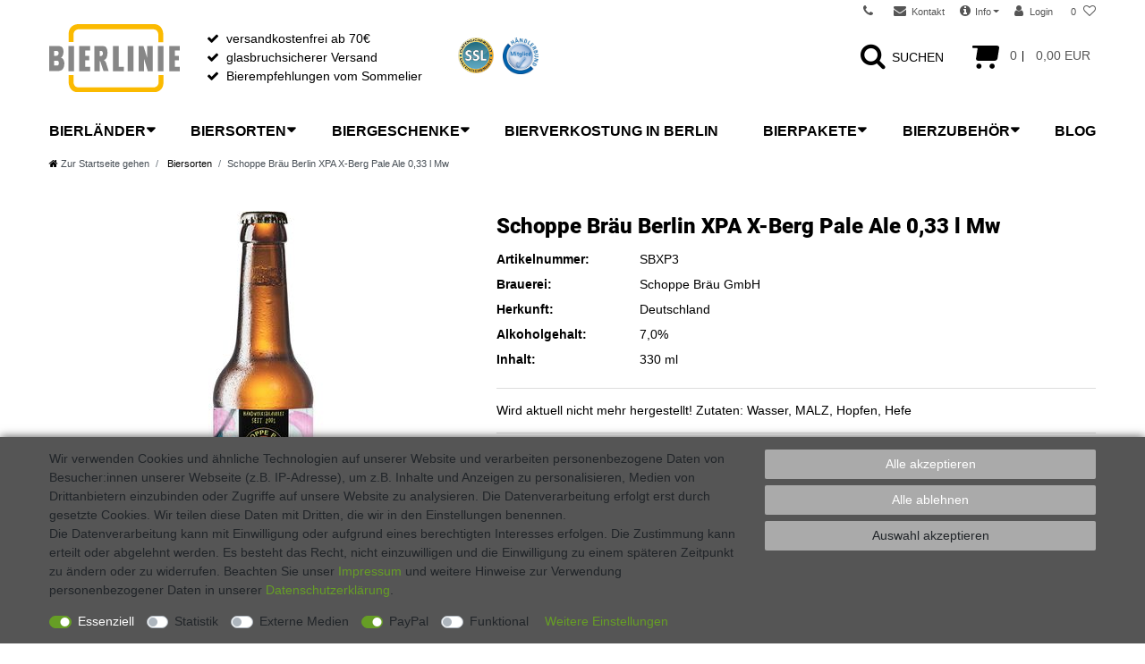

--- FILE ---
content_type: text/html; charset=UTF-8
request_url: https://www.bierlinie-shop.de/biersorten/xpa-0-33-l_353_1287
body_size: 99102
content:






<!DOCTYPE html>

<html lang="de" data-framework="vue" prefix="og: http://ogp.me/ns#" class="icons-loading">

<head>
                
                    

    <script type="text/javascript">
    (function() {
        var _availableConsents = {"necessary.basketNotice":[false,["basketNotice"],false],"necessary.consent":[true,[],null],"necessary.consentActiveStatus":[true,["consentActiveStatus","_transaction_ids","cr-freeze"],null],"necessary.externalId":[true,["externalID"],null],"necessary.session":[true,[],null],"necessary.csrf":[true,["XSRF-TOKEN"],null],"necessary.shopbooster_cookie":[true,["plenty_cache"],null],"tracking.googleanalytics":[false,["\/^_gat_UA-\/","\/^_ga_\/","_ga","_gid","_gat","AMP_TOKEN","__utma","__utmt","__utmb","__utmc","__utmz","__utmv","__utmx","__utmxx","_gaexp","_opt_awcid","_opt_awmid","_opt_awgid","_opt_awkid","_opt_utmc"],false],"media.reCaptcha":[false,[],false],"paypal.paypal-cookies":[false,["X-PP-SILOVER","X-PP-L7","tsrc","paypalplus_session_v2"],true],"convenience.languageDetection":[null,[],null]};
        var _allowedCookies = ["plenty_cache","consentActiveStatus","_transaction_ids","cr-freeze","externalID","basketNotice","XSRF-TOKEN","plenty-shop-cookie","PluginSetPreview","SID_PLENTY_ADMIN_27503","PreviewCookie"] || [];

        window.ConsentManager = (function() {
            var _consents = (function() {
                var _rawCookie = document.cookie.split(";").filter(function (cookie) {
                    return cookie.trim().indexOf("plenty-shop-cookie=") === 0;
                })[0];

                if (!!_rawCookie) {
                    try {
                        _rawCookie = decodeURIComponent(_rawCookie);
                    } catch (e) {
                        document.cookie = "plenty-shop-cookie= ; expires = Thu, 01 Jan 1970 00:00:00 GMT"
                        return null;
                    }

                    try {
                        return JSON.parse(
                            _rawCookie.trim().substr("plenty-shop-cookie=".length)
                        );
                    } catch (e) {
                        return null;
                    }
                }
                return null;
            })();

            Object.keys(_consents || {}).forEach(function(group) {
                if(typeof _consents[group] === 'object' && _consents[group] !== null)
                {
                    Object.keys(_consents[group] || {}).forEach(function(key) {
                        var groupKey = group + "." + key;
                        if(_consents[group][key] && _availableConsents[groupKey] && _availableConsents[groupKey][1].length) {
                            Array.prototype.push.apply(_allowedCookies, _availableConsents[groupKey][1]);
                        }
                    });
                }
            });

            if(!_consents) {
                Object.keys(_availableConsents || {})
                    .forEach(function(groupKey) {
                        if(_availableConsents[groupKey] && ( _availableConsents[groupKey][0] || _availableConsents[groupKey][2] )) {
                            Array.prototype.push.apply(_allowedCookies, _availableConsents[groupKey][1]);
                        }
                    });
            }

            var _setResponse = function(key, response) {
                _consents = _consents || {};
                if(typeof key === "object" && typeof response === "undefined") {
                    _consents = key;
                    document.dispatchEvent(new CustomEvent("consent-change", {
                        detail: {key: null, value: null, data: key}
                    }));
                    _enableScriptsOnConsent();
                } else {
                    var groupKey = key.split(".")[0];
                    var consentKey = key.split(".")[1];
                    _consents[groupKey] = _consents[groupKey] || {};
                    if(consentKey === "*") {
                        Object.keys(_availableConsents).forEach(function(aKey) {
                            if(aKey.split(".")[0] === groupKey) {
                                _consents[groupKey][aKey.split(".")[1]] = response;
                            }
                        });
                    } else {
                        _consents[groupKey][consentKey] = response;
                    }
                    document.dispatchEvent(new CustomEvent("consent-change", {
                        detail: {key: key, value: response, data: _consents}
                    }));
                    _enableScriptsOnConsent();
                }
                if(!_consents.hasOwnProperty('_id')) {
                    _consents['_id'] = "33c0742f1e914cc7eec5b1a2855e30022b44499c";
                }

                Object.keys(_availableConsents).forEach(function(key) {
                    if((_availableConsents[key][1] || []).length > 0) {
                        if(_isConsented(key)) {
                            _availableConsents[key][1].forEach(function(cookie) {
                                if(_allowedCookies.indexOf(cookie) < 0) _allowedCookies.push(cookie);
                            });
                        } else {
                            _allowedCookies = _allowedCookies.filter(function(cookie) {
                                return _availableConsents[key][1].indexOf(cookie) < 0;
                            });
                        }
                    }
                });

                document.cookie = "plenty-shop-cookie=" + JSON.stringify(_consents) + "; path=/; expires=" + _expireDate() + "; secure";
            };
            var _hasResponse = function() {
                return _consents !== null;
            };

            var _expireDate = function() {
                var expireSeconds = 0;
                                    expireSeconds = 86400;
                                const date = new Date();
                date.setSeconds(date.getSeconds() + expireSeconds);
                const offset = date.getTimezoneOffset() / 60;
                date.setHours(date.getHours() - offset)
                return date.toUTCString();
            }
            var _isConsented = function(key) {
                var groupKey = key.split(".")[0];
                var consentKey = key.split(".")[1];

                if (consentKey === "*") {
                    return Object.keys(_availableConsents).some(function (aKey) {
                        var aGroupKey = aKey.split(".")[0];
                        return aGroupKey === groupKey && _isConsented(aKey);
                    });
                } else {
                    if(!_hasResponse()) {
                        return _availableConsents[key][0] || _availableConsents[key][2];
                    }

                    if(_consents.hasOwnProperty(groupKey) && _consents[groupKey].hasOwnProperty(consentKey))
                    {
                        return !!_consents[groupKey][consentKey];
                    }
                    else {
                        if(!!_availableConsents[key])
                        {
                            return _availableConsents[key][0];
                        }

                        console.warn("Cookie has been blocked due to not being registered: " + key);
                        return false;
                    }
                }
            };
            var _getConsents = function() {
                var _result = {};
                Object.keys(_availableConsents).forEach(function(key) {
                    var groupKey = key.split(".")[0];
                    var consentKey = key.split(".")[1];
                    _result[groupKey] = _result[groupKey] || {};
                    if(consentKey !== "*") {
                        _result[groupKey][consentKey] = _isConsented(key);
                    }
                });
                return _result;
            };
            var _isNecessary = function(key) {
                return _availableConsents.hasOwnProperty(key) && _availableConsents[key][0];
            };
            var _enableScriptsOnConsent = function() {
                var elementsToEnable = document.querySelectorAll("script[data-cookie-consent]");
                Array.prototype.slice.call(elementsToEnable).forEach(function(el) {
                    if(el.dataset && el.dataset.cookieConsent && _isConsented(el.dataset.cookieConsent) && el.type !== "application/javascript") {
                        var newScript = document.createElement("script");
                        if(el.src) {
                            newScript.src = el.src;
                        } else {
                            newScript.textContent = el.textContent;
                        }
                        el.parentNode.replaceChild(newScript, el);
                    }
                });
            };
            window.addEventListener("load", _enableScriptsOnConsent);
                        // Cookie proxy
            (function() {
                var _data = {};
                var _splitCookieString = function(cookiesString) {

                    var _allCookies = cookiesString.split(";");
                    var regex = /[^=]+=[^;]*;?((?:expires|path|domain)=[^;]*;)*/gm;
                    var cookies = [];

                    _allCookies.forEach(function(cookie){
                        if(cookie.trim().indexOf("plenty-shop-cookie=") === 0) {
                            var cookieString = decodeURIComponent(cookiesString);
                            var match;
                            while((match = regex.exec(cookieString)) !== null) {
                                if(match.index === match.lastIndex) {
                                    regex.lastIndex++;
                                }
                                cookies.push(match[0]);
                            }
                        } else if(cookie.length) {
                            cookies.push(cookie);
                        }
                    });

                    return cookies;

                };
                var _parseCookies = function (cookiesString) {
                    return _splitCookieString(cookiesString).map(function(cookieString) {
                        return _parseCookie(cookieString);
                    });
                };
                var _parseCookie = function(cookieString) {
                    var cookie = {
                        name: null,
                        value: null,
                        params: {}
                    };
                    var match = /^([^=]+)=([^;]*);*((?:[^;]*;?)*)$/.exec(cookieString.trim());
                    if(match && match[1]) {
                        cookie.name = match[1];
                        cookie.value = match[2];

                        (match[3] || "").split(";").map(function(param) {
                            return /^([^=]+)=([^;]*);?$/.exec(param.trim());
                        }).filter(function(param) {
                            return !!param;
                        }).forEach(function(param) {
                            cookie.params[param[1]] = param[2];
                        });

                        if(cookie.params && !cookie.params.path) {
                            cookie.params.path = "/";
                        }
                    }

                    return cookie;
                };
                var _isAllowed = function(cookieName) {
                    return _allowedCookies.some(function(allowedCookie) {
                        var match = /^\/(.*)\/([gmiy]*)$/.exec(allowedCookie);
                        return (match && match[1] && (new RegExp(match[1], match[2])).test(cookieName))
                            || allowedCookie === cookieName;
                    });
                };
                var _set = function(cookieString) {
                    var cookie = _parseCookie(cookieString);
                                                                    var domainParts = (window.location.host || window.location.hostname).split(".");
                        if(domainParts[0] === "www") {
                            domainParts.shift();
                            cookie.domain = "." + domainParts.join(".");
                        } else {
                            cookie.domain = (window.location.host || window.location.hostname);
                        }
                                        if(cookie && cookie.name) {
                        if(_isAllowed(cookie.name)) {
                            var cookieValue = cookie.value || "";
                            _data[cookie.name] = cookieValue + Object.keys(cookie.params || {}).map(function(paramKey) {
                                                            var date = new Date(_expireDate());
                                if(paramKey === "expires" && (new Date(cookie.params[paramKey]).getTime()) > date.getTime()) {
                                    return "; expires=" + _expireDate();
                                }
                                                            return "; " + paramKey.trim() + "=" + cookie.params[paramKey].trim();
                            }).join("");
                        } else {
                            _data[cookie.name] = null;
                            console.warn("Cookie has been blocked due to privacy settings: " + cookie.name);
                        }
                        _update();
                    }
                };
                var _get = function() {
                    return Object.keys(_data).filter(function (key) {
                        return !!_data[key];
                    }).map(function (key) {
                        return key + "=" + (_data[key].split(";")[0]);
                    }).join("; ");
                };
                var _update = function() {
                    delete document.cookie;
                    var cookies = _parseCookies(document.cookie);
                    Object.keys(_data).forEach(function(key) {
                        if(!_data[key]) {
                            // unset cookie
                            var domains = (window.location.host || window.location.hostname).split(".");
                            while(domains.length > 1) {
                                document.cookie = key + "=; path=/; expires=Thu, 01 Jan 1970 00:00:01 GMT; domain="+domains.join(".");
                                document.cookie = key + "=; path=/; expires=Thu, 01 Jan 1970 00:00:01 GMT; domain=."+domains.join(".");
                                domains.shift();
                            }
                            document.cookie = key + "=; path=/; expires=Thu, 01 Jan 1970 00:00:01 GMT;";
                            delete _data[key];
                        } else {
                            var existingCookie = cookies.find(function(cookie) { return cookie.name === key; });
                            var parsedData = _parseCookie(key + "=" + _data[key]);
                            if(!existingCookie || existingCookie.value !== parsedData.value) {
                                document.cookie = key + "=" + _data[key];
                            } else {
                                // console.log('No changes to cookie: ' + key);
                            }
                        }
                    });

                    if(!document.__defineGetter__) {
                        Object.defineProperty(document, 'cookie', {
                            get: _get,
                            set: _set
                        });
                    } else {
                        document.__defineGetter__('cookie', _get);
                        document.__defineSetter__('cookie', _set);
                    }
                };

                _splitCookieString(document.cookie).forEach(function(cookie)
                {
                    _set(cookie);
                });

                _update();
            })();
            
            return {
                setResponse: _setResponse,
                hasResponse: _hasResponse,
                isConsented: _isConsented,
                getConsents: _getConsents,
                isNecessary: _isNecessary
            };
        })();
    })();
</script>


    
<meta charset="utf-8">
<meta http-equiv="X-UA-Compatible" content="IE=edge">
<meta name="viewport" content="width=device-width, initial-scale=1">
<meta name="generator" content="plentymarkets" />
<meta name="format-detection" content="telephone=no"> 
<link rel="icon" type="img/ico" href="/tpl/favicon_0.ico">

<link rel="icon" type="img/ico" href="">
<link rel="apple-touch-icon" href="https://cdn02.plentymarkets.com/99cbvkn2wswt/frontend/Webshop/apple-touch-icon.png">
<link rel="apple-touch-icon" href="https://cdn02.plentymarkets.com/99cbvkn2wswt/frontend/Webshop/apple-touch-icon-57x57.png" sizes="57x57">
<link rel="apple-touch-icon" href="https://cdn02.plentymarkets.com/99cbvkn2wswt/frontend/Webshop/apple-touch-icon-60x60.png" sizes="60x60">
<link rel="apple-touch-icon" href="https://cdn02.plentymarkets.com/99cbvkn2wswt/frontend/Webshop/apple-touch-icon-72x72.png" sizes="72x72">
<link rel="apple-touch-icon" href="https://cdn02.plentymarkets.com/99cbvkn2wswt/frontend/Webshop/apple-touch-icon-76x76.png" sizes="76x76">
<link rel="apple-touch-icon" href="https://cdn02.plentymarkets.com/99cbvkn2wswt/frontend/Webshop/apple-touch-icon-114x114.png" sizes="114x114">
<link rel="apple-touch-icon" href="https://cdn02.plentymarkets.com/99cbvkn2wswt/frontend/Webshop/apple-touch-icon-120x120.png" sizes="120x120">
<link rel="apple-touch-icon" href="https://cdn02.plentymarkets.com/99cbvkn2wswt/frontend/Webshop/apple-touch-icon-128x128.png" sizes="128x128">
<link rel="apple-touch-icon" href="https://cdn02.plentymarkets.com/99cbvkn2wswt/frontend/Webshop/apple-touch-icon-144x144.png" sizes="144x144">
<link rel="apple-touch-icon" href="https://cdn02.plentymarkets.com/99cbvkn2wswt/frontend/Webshop/apple-touch-icon-152x152.png" sizes="152x152">
<link rel="apple-touch-icon" href="https://cdn02.plentymarkets.com/99cbvkn2wswt/frontend/Webshop/apple-touch-icon-180x180.png" sizes="180x180">
<link rel="apple-touch-icon" href="https://cdn02.plentymarkets.com/99cbvkn2wswt/frontend/Webshop/apple-touch-icon-precomposed.png">


    <link rel="canonical" href="https://www.bierlinie-shop.de/biersorten/xpa-0-33-l_353_1287">

            <link rel="alternate" hreflang="x-default" href="https://www.bierlinie-shop.de/biersorten/xpa-0-33-l_353_1287"/>
            <link rel="alternate" hreflang="de" href="https://www.bierlinie-shop.de/biersorten/xpa-0-33-l_353_1287"/>
    
<style data-font="Custom-Font">
    
                
        .icons-loading .fa { visibility: hidden !important; }
</style>

<link href="https://cdn02.plentymarkets.com/99cbvkn2wswt/frontend/Webshop/Fonts/Roboto/Roboto.css?family=Roboto:900&display=swap" rel="stylesheet">
<link rel="preload" href="https://cdn02.plentymarkets.com/99cbvkn2wswt/plugin/38/ceres/css/ceres-icons.css" as="style" onload="this.onload=null;this.rel='stylesheet';">
<noscript><link rel="stylesheet" href="https://cdn02.plentymarkets.com/99cbvkn2wswt/plugin/38/ceres/css/ceres-icons.css"></noscript>




<link rel="preload" as="style" href="https://cdn02.plentymarkets.com/99cbvkn2wswt/plugin/38/ceres/css/ceres-base.css?v=f42cb4b3d947b16d707b5813ffe40c392d2a9a80">
    <link rel="stylesheet" href="https://cdn02.plentymarkets.com/99cbvkn2wswt/plugin/38/ceres/css/ceres-base.css?v=f42cb4b3d947b16d707b5813ffe40c392d2a9a80">


<script type="application/javascript">
    /*! loadCSS. [c]2017 Filament Group, Inc. MIT License */
    /* This file is meant as a standalone workflow for
    - testing support for link[rel=preload]
    - enabling async CSS loading in browsers that do not support rel=preload
    - applying rel preload css once loaded, whether supported or not.
    */
    (function( w ){
        "use strict";
        // rel=preload support test
        if( !w.loadCSS ){
            w.loadCSS = function(){};
        }
        // define on the loadCSS obj
        var rp = loadCSS.relpreload = {};
        // rel=preload feature support test
        // runs once and returns a function for compat purposes
        rp.support = (function(){
            var ret;
            try {
                ret = w.document.createElement( "link" ).relList.supports( "preload" );
            } catch (e) {
                ret = false;
            }
            return function(){
                return ret;
            };
        })();

        // if preload isn't supported, get an asynchronous load by using a non-matching media attribute
        // then change that media back to its intended value on load
        rp.bindMediaToggle = function( link ){
            // remember existing media attr for ultimate state, or default to 'all'
            var finalMedia = link.media || "all";

            function enableStylesheet(){
                // unbind listeners
                if( link.addEventListener ){
                    link.removeEventListener( "load", enableStylesheet );
                } else if( link.attachEvent ){
                    link.detachEvent( "onload", enableStylesheet );
                }
                link.setAttribute( "onload", null );
                link.media = finalMedia;
            }

            // bind load handlers to enable media
            if( link.addEventListener ){
                link.addEventListener( "load", enableStylesheet );
            } else if( link.attachEvent ){
                link.attachEvent( "onload", enableStylesheet );
            }

            // Set rel and non-applicable media type to start an async request
            // note: timeout allows this to happen async to let rendering continue in IE
            setTimeout(function(){
                link.rel = "stylesheet";
                link.media = "only x";
            });
            // also enable media after 3 seconds,
            // which will catch very old browsers (android 2.x, old firefox) that don't support onload on link
            setTimeout( enableStylesheet, 3000 );
        };

        // loop through link elements in DOM
        rp.poly = function(){
            // double check this to prevent external calls from running
            if( rp.support() ){
                return;
            }
            var links = w.document.getElementsByTagName( "link" );
            for( var i = 0; i < links.length; i++ ){
                var link = links[ i ];
                // qualify links to those with rel=preload and as=style attrs
                if( link.rel === "preload" && link.getAttribute( "as" ) === "style" && !link.getAttribute( "data-loadcss" ) ){
                    // prevent rerunning on link
                    link.setAttribute( "data-loadcss", true );
                    // bind listeners to toggle media back
                    rp.bindMediaToggle( link );
                }
            }
        };

        // if unsupported, run the polyfill
        if( !rp.support() ){
            // run once at least
            rp.poly();

            // rerun poly on an interval until onload
            var run = w.setInterval( rp.poly, 500 );
            if( w.addEventListener ){
                w.addEventListener( "load", function(){
                    rp.poly();
                    w.clearInterval( run );
                } );
            } else if( w.attachEvent ){
                w.attachEvent( "onload", function(){
                    rp.poly();
                    w.clearInterval( run );
                } );
            }
        }


        // commonjs
        if( typeof exports !== "undefined" ){
            exports.loadCSS = loadCSS;
        }
        else {
            w.loadCSS = loadCSS;
        }
    }( typeof global !== "undefined" ? global : this ) );

    (function() {
        var checkIconFont = function() {
            if(!document.fonts || document.fonts.check("1em FontAwesome")) {
                document.documentElement.classList.remove('icons-loading');
            }
        };

        if(document.fonts) {
            document.fonts.addEventListener("loadingdone", checkIconFont);
            window.addEventListener("load", checkIconFont);
        }
        checkIconFont();
    })();
</script>

                    

<!-- Extend the existing style with a template -->
            <link rel="preload" href="https://cdn02.plentymarkets.com/99cbvkn2wswt/plugin/38/blog/css/blog_entrypoint.css?v=211" as="style">
<link rel="stylesheet" href="https://cdn02.plentymarkets.com/99cbvkn2wswt/plugin/38/blog/css/blog_entrypoint.css?v=211" media="print" onload="this.media='all'">


                            


<script>

    
    function setCookie(name,value,days) {
        var expires = "";
        if (days) {
            var date = new Date();
            date.setTime(date.getTime() + (days*24*60*60*1000));
            expires = "; expires=" + date.toUTCString();
        }
        document.cookie = name + "=" + (value || "")  + expires + "; path=/";
    }
    function getCookie(name) {
        var nameEQ = name + "=";
        var ca = document.cookie.split(';');
        for (var i = 0; i < ca.length; i++) {
            var c = ca[i];
            while (c.charAt(0) == ' ') c = c.substring(1, c.length);
            if (c.indexOf(nameEQ) == 0) return c.substring(nameEQ.length, c.length);
        }
        return null;
    }

    if (getCookie("externalID") == null) {
        setCookie("externalID",  '696f216b1ca0c' + Math.random(), 100);
    }

    let consentActiveStatus = [{"googleanalytics":"true","googleads":"false","facebookpixel":"false","bingads":"false","pinterest":"false","adcell":"false","econda":"false","channelpilot":"false","sendinblue":"false","hotjar":"false","moebelde":"false","intelligentreach":"false","clarity":"false","awin":"false","belboon":"false"}];
    setCookie("consentActiveStatus",JSON.stringify(consentActiveStatus),100);

    function normalizeString(a) {
        return a.replace(/[^\w\s]/gi, '');
    }

    function convertAttributesToText(attributes){
        var variantText = '';

        if(attributes.length){
            for(let i = 0; i < attributes.length ; i++){
                variantText+= attributes[i]["value"]["names"]["name"];
                if(i !== (attributes.length-1)){
                    variantText+= ", ";
                }
            }
        }
        return variantText;
    }

    function sendProductListClick(position, products) {
        var payload = {

            'ecommerce': {
                'currencyCode': '',
                'click': {
                    'actionField': {'list': ''},
                    'products': new Array(products[position])
                }
            },
            'ga4Event': 'select_item',
            'nonInteractionHit': false,
            'event': 'ecommerceEvent',
            'eventCategory': 'E-Commerce',
            'eventAction': 'Produktklick',
            'eventLabel': '',
            'eventValue': undefined
        };
        dataLayer.push(payload);    }

    function capiCall(payload){
            }

    window.dataLayer = window.dataLayer || [];
    function gtag() { window.dataLayer.push(arguments); }
    let plentyShopCookie = getCookie("plenty-shop-cookie");

            plentyShopCookie = (typeof plentyShopCookie === "undefined") ? '' : JSON.parse(decodeURIComponent(plentyShopCookie));
        
    if(plentyShopCookie) {
        let hasConsentedToAds = false;
        let hasConsentedToAnalytics = false;
        let basicConsentObject = {};

                hasConsentedToAds = plentyShopCookie
    .marketing.
        googleads;
        
                hasConsentedToAnalytics = plentyShopCookie
    .tracking.
        googleanalytics;
        
        if (hasConsentedToAds || hasConsentedToAnalytics) {
            basicConsentObject = {
                ad_storage: 'granted',
                ad_user_data: 'granted',
                ad_personalization: 'granted'
            };

            if (hasConsentedToAnalytics) {
                basicConsentObject.analytics_storage = 'granted';
            }
            gtag('consent', 'default', basicConsentObject);
        }
    }
    

    document.addEventListener("consent-change", function (e){

        
        var consentIntervall = setInterval(function(){

                            let hasConsentedToAds = false;
                let hasConsentedToAnalytics = false;
                let basicConsentObject = {};

                                    hasConsentedToAds = e.detail.data.marketing.googleads;
                
                                    hasConsentedToAnalytics = e.detail.data.tracking.googleanalytics;
                

                if (hasConsentedToAds || hasConsentedToAnalytics) {
                    basicConsentObject = {
                        ad_storage: 'granted',
                        ad_user_data: 'granted',
                        ad_personalization: 'granted'
                    };
                    if (hasConsentedToAnalytics) {
                        basicConsentObject.analytics_storage = 'granted';
                    }
                    gtag('consent', 'update', basicConsentObject);
                }

            
            var payload = {
                'event': 'consentChanged'
            };
            dataLayer.push(payload);
            clearInterval(consentIntervall);
        }, 200);

    });
</script>


            



    
    
                    

    
    
    
    
    



<meta name="robots" content="ALL">
    <meta name="description" content="X-Berg Pale Ale Bier kaufen im Onlineshop der Bierlinie, dem Onlinehändler für nationale Spezialbiere, craft beer und internationale Bierspezialitäten: Ein vielschichtiges Spezialbier aus dem Herzen Berlins - straight outta Kreuzberg!">
    <meta name="keywords" content="Schoppe Brau, XPA, X-Berg Pale Ale, India Pale Ale, Craftbier, Craft Beer, Deutschland, Berlin, Bierflasche, kaufen, Kreuzberg,">
<meta property="og:title" content="Schoppe Bräu Berlin XPA X-Berg Pale Ale 0,33 l Mw"/>
<meta property="og:type" content="article"/>
<meta property="og:url" content="https://www.bierlinie-shop.de/biersorten/xpa-0-33-l_353_1287"/>
<meta property="og:image" content="https://cdn02.plentymarkets.com/99cbvkn2wswt/item/images/353/full/Schoppe-Braeu-XPA-0-33-l-Bierflasche-kaufen-1.jpg"/>

<script type="application/ld+json">
            {
                "@context"      : "http://schema.org/",
                "@type"         : "Product",
                "@id"           : "1287",
                "name"          : "Schoppe Bräu Berlin XPA X-Berg Pale Ale 0,33 l Mw",
                "category"      : "Biersorten",
                "releaseDate"   : "",
                "image"         : "https://cdn02.plentymarkets.com/99cbvkn2wswt/item/images/353/preview/Schoppe-Braeu-XPA-0-33-l-Bierflasche-kaufen-1.jpg",
                "identifier"    : "1287",
                "description"   : "Schoppe Bräu XPA Dieses India Pale Ale aus Bayern orientiert sich an den kräftig gehopften amerkanischen Versionen eines alten englischen Ale-Rezept aus Kolonialzeiten Geschichte und Herstellung des Bieres Schoppe Bräu XPA Dieses „wahrhaftige Hopfen-Multi-Kulti“ aus Kreuzberg wird von dem Berliner Mikrobrauer der ersten Stunde Thorsten Schoppe mit respekteinflößenden 70 Bittereinheiten (IBU, International Bitterness Units) eingebraut. In den 3 Phasen der Hopfengabe unterscheidet man die Bitterhopfung &amp;nbsp;mit deutschem Perle-Hopfen, und die anschließende Aroma- und Kalthopfung mit klassischem Cascade und gleich 4 US-IPA Hopfenbomben Cascade, Chinook, Simcoe, Amarillo, reich an exotisch am Gaumen anmutenden ätherischen Ölen. Da gegenüber steht eine satte Kuchenbasis an Spezialmalzen aus Pilsner, Wiener, Melanoidin, Cara und Sauermalz. Wie sieht das Bier Schoppe Bräu XPA aus und wie riecht es? Ein bernsteinfarbenes, reiches und vor allem bittersüß geschichtetes Ale mit vordergründig tropischen und fruchtigen Aromen wie Mango, Ananas, getrockneter Aprikose. Wie schmeckt das Bier Schoppe Bräu XPA? Ist der Antrunk noch bittersüß und fruchtig so ist der Abgang dann aber betont bitter und harzig mit länger anhaltenden Kiefernoten, die zum nächsten Schluck anregen, sowie einer Spur von wärmendem Alkohol im Hals.&amp;nbsp; Welche Trinktemperatur ist für das Bier Schoppe Bräu XPA ideal? Dieses Spezialbier wird bei 6-9 Grad (Kellertemperatur) aus einem IPA Glas. Zu was passt das Bier Schoppe Bräu XPA am besten? Perfekt als Feierabendbier zu genießen, sonst passend zu Currywurst mit Pommes, zum indischen oder asiatischem Imbiss, und auf Empfehlung des Braumeisters: zu „Eierkuchen mit Zucker und Zimt“.",
                "disambiguatingDescription" : "Wird aktuell nicht mehr hergestellt!
Zutaten: Wasser, MALZ, Hopfen, Hefe",
                "manufacturer"  : {
                    "@type"         : "Organization",
                    "name"          : "verantwortlicher Lebensmittelunternehmer Schoppe Bräu GmbH"
                },
                "sku"           : "1287",
                "gtin13"        : "4260454640122",
                "offers": {
                    "@type"         : "Offer",
                    "priceCurrency" : "EUR",
                    "price"         : "3.59",
                    "url"           : "https://www.bierlinie-shop.de/biersorten/xpa-0-33-l_353_1287",
                    "priceSpecification": {
                        "@type": "UnitPriceSpecification",
                        "price": "3.59",
                        "priceCurrency": "EUR",
                        "referenceQuantity": {
                            "@type": "QuantitativeValue",
                            "value": "330",
                            "unitCode": "MLT"
                        }
                    },
                    "availability"  : "",
                    "itemCondition" : "https://schema.org/NewCondition"
                },
                "depth": {
                    "@type"         : "QuantitativeValue",
                    "value"         : "0"
                },
                "width": {
                    "@type"         : "QuantitativeValue",
                    "value"         : "0"
                },
                "height": {
                    "@type"         : "QuantitativeValue",
                    "value"         : "0"
                },
                "weight": {
                    "@type"         : "QuantitativeValue",
                    "value"         : "500"
                }
            }
        </script>

<title>Schoppe Bräu Berlin XPA X-Berg Pale Ale 0,33 l Mw</title>

                <style>.category-418 .main p.h3 {
    display: none;
}

/* Begin ++++++++++ Styles für Tabelle für Frau Busse class sticky, spalte, zeile  */


table.sticky td.erste {
    background-color: orange;
    color: black;
}
table.sticky td:hover {
    background-color: #ffc502;
}
table.sticky, table.sticky th, table.sticky td, table.sticky caption {
  border: thin solid #ffffff;
}

table.sticky {
  border-collapse: collapse;
  border-spacing: 0;
  border-width: thin 0 0 thin;
  margin: 0 0 1em;
  table-layout: auto;
  max-width: 100%;
}
table.sticky th, table.sticky caption {
  background-color: #ffc502;
color: #312200;
  font-weight: 700;
}
table.sticky td {
  font-weight: normal;
  text-align: left;
  background-color: #f9da72;
}

/* Ende ++++++++  Styles für Tabelle für Frau Busse class sticky, spalte, zeile  */

html #category-description-1 #category-description-1-inside.collapse:not(.show) {
    overflow: visible !important;
    height: auto !important;
}

#category-description-1 span.show-more, #category-description-1 span.show-less {
    display: none;
}



.category-418 .owl-carousel .owl-stage-outer {
    position: unset;
    overflow: unset;
    -webkit-transform: none;
}

.category-418 .owl-carousel .owl-item {
    float: none; 
    display: inline-flex !important;
}

.category-418 .cmp-product-thumb {
    overflow: none;
}

.category-418 .owl-carousel {
    position: unset;
    display: inline-block;
}

.category-418 .owl-carousel .carousel-control .owl-single-item-control {
    display: none;
}

.category-418 .widget-code .col-12 > hr {
    display: none;
}

.category-413 p {
    width: 100%;
}

.basket-after-checkout-button .paypal-buttons-context-iframe {
    z-index: 0 !important;
}

.category-my-account #page-body {
    margin-top: 12rem;
}

.account-menu.dropdown-menu .list-group > a:hover {
    color: #fff !important;
    background: #000 !important;
}

 @media screen and (min-width: 400px) {
.category-418 .list-item-carousel.owl-carousel.owl-single-item .owl-item {
    display: block;
    margin-right: 1.5rem !important;
}

.category-418 .list-item-carousel.owl-carousel.owl-single-item .owl-stage {
   flex-wrap: nowrap !important;
    width: fit-content !important;
    display: inline-block;
    max-width: 1200px;
}
}


.cmp-product-thumb .badge-bundle.bg-info, .cmp-product-thumb .badge-success {
    display: none !important;
}

.login-buttons-container .amzLoginButton {
    margin-right: .25rem;
}

.top-bar .controls-list .control-basket .toggle-basket-preview i {
    display: none !important;
}

/*#accountMenuList[aria-haspopup="true"] {
    color: #fff !important;
}*/

.top-bar .controls-list .control-user #login-change>.dropdown.show>.dropdown-toggle {
    background-color: #282d2f;
    color: #fff;
}

#accountMenuList[aria-expanded="true"] {

background: #000;
color: #fff !important;
}

.dropdown-menu  .list-group a {
    color: #fff !important;
}

.account-menu.dropdown-menu.dropdown-menu-right.small.m-0.p-0.show {
    transform: translate3d(0, 25px, 0) !important;
}


.page-blog-category .category-description img {
    width: 100%;
}

@media (max-width: 991px) {
   .account-menu.dropdown-menu.dropdown-menu-right.small.m-0.p-0.show {
    transform: translate3d(0, 35px, 0) !important;
}

.single {
   margin-top: 12rem;
}
}

@media (max-width: 767px) {
.account-menu.dropdown-menu.dropdown-menu-right.small.m-0.p-0.show {
    transform: translate3d(0, 40px, 0) !important;
}

.single {
   margin-top: 9rem;
}

}


@media (max-width: 575px) {

.login-buttons-container .login-button {
    flex-direction: column-reverse;
}

.login-buttons-container .amzLoginButton {
    margin-top: 1rem;
}

.single.page-content .single-carousel .owl-stage img {
    width: 165px !important;
    height: 165px !important;
}

.single.page-content .single-carousel .owl-stage a {
    padding-top: 165px !important;
}

.single .single-carousel, .page-singleitem .single-carousel {
    height: 165px;
}
}


.category-checkout #page-body {
    margin-top: 12rem;
}

.widget-add-to-basket .paypal-buttons-context-iframe {
    z-index: 0;
}


.single .paypalSmartButtons {
    max-width: 21rem;
    margin-top: 1rem;
    padding: 0 !important;
}

.single .paypalSmartButtons div {
    margin-left: 0;
    margin-right: 0;
}

.hidden-block {
    display: none !important;
}

ul li a[href="/besondere-biere"],
ul li a[href="/bier-angebote"],
ul li a[href="/bier-aus-aller-welt"],
ul li a[href="/bier-online-shop"],
ul li a[href="/bier-wissen"],
ul li a[href="/bier-wissen"],
ul li a[href="/rezepte-mit-bier"],
ul li a[href="/saisonale-biere"],
ul li a[href="/veranstaltungen"],
ul li a[href="/biervielfalt"]
 {
    display: none !important;
}

.item-is-not-available .widget-add-to-basket {
    display: none;
}

.widget-custom.tiles .tile-3 .widget-custom .widget-inner .widget-caption {
    background-color: rgba(234,109,64,0.8) !important;
    color: #fff !important;
}



@media screen and (-webkit-min-device-pixel-ratio:0) { 

    /* Safari only override */
    ::i-block-chrome,.top-bar .controls-list .control-wish-list a i.fa-heart,
    .top-bar .controls-list .control-wish-list a i.fa-heart-o {
       top: 8px;
}
}

@media not all and (max-height: 899px) and (min-resolution:.1dpi) {
   .controls-list .control-wish-list a i.fa-heart,
    .top-bar .controls-list .control-wish-list a i.fa-heart-o {
       top: 8px;
}
}

@media (max-width: 991px) {
  .sidebar {
    display: none;
 }
}

@media (max-width: 767.98px) {
html .footer .back-to-top {
    display: block !important;
}
}

@media (max-width: 575px) {
     .cyt-availability-notification button {
    position: absolute;
    right: 1rem;
    bottom: 4.5rem;
}

.cyt-availability-notification .input-unit {
    max-width: 75%;
}
 
}


/*.widget-item-availability-notification.widget-primary + .widget-add-to-basket {
    display: none;
}*/


/* Amazon-,PP-,Kaufen-Button in Warenkorb/Checkout  */

.category-basket .basket-to-checkout a {
    max-width: 100% !important;
}

.category-basket .basket-after-checkout-button > div > div {
    padding: 0;
}

.category-basket .basket-after-checkout-button .amzPayButton {
    width: 100%;
    margin-left: 0;
    margin-top: 0.75rem;
}

.category-basket .basket-after-checkout-button .paypal-installment-banner-graphical {
    width: 100%;
}

.category-basket .basket-after-checkout-button .amzPayButton img {
    width: 100%;
    height: 6rem;
    max-height: 10rem !important;
}

.page-checkout .widget-place-order > div > button {
    width: 100%;
    max-width: 100%;
}

.page-checkout .widget-provider-select .amzPayButton {
    text-align: left;
}

.single .amzPayButton {
    text-align: left !important;
    padding: 0;
    margin-left: 0 !important;
}

.single .amzPayButton img {
    width: 100%;
    max-width: 21em;
    max-height: 4em !important;
}

.single .add-to-basket-container button.disabled {
    display: none;
}

.single .qty-box input.qty-input.text-center[disabled="disabled"] {
    display: none;
}

.single .qty-box .qty-btn-container button.disabled {
    display: none !important;
}


.category-390 h3 + .list-unstyled li:nth-child(3) {
    display: none;
}</style>
                <!-- Google Tag Manager -->
<script>(function(w,d,s,l,i){w[l]=w[l]||[];w[l].push({'gtm.start':
new Date().getTime(),event:'gtm.js'});var f=d.getElementsByTagName(s)[0],
j=d.createElement(s),dl=l!='dataLayer'?'&l='+l:'';j.async=true;j.src=
'https://www.googletagmanager.com/gtm.js?id='+i+dl;f.parentNode.insertBefore(j,f);
})(window,document,'script','dataLayer','GTM-MZB956J');</script>
<!-- End Google Tag Manager -->
    <script></script>
                        <link rel="stylesheet" href="https://cdn02.plentymarkets.com/99cbvkn2wswt/plugin/38/feedback/css/main.css" media="none" onload="if(media!='all')media='all'">
<noscript><link rel="stylesheet" href="https://cdn02.plentymarkets.com/99cbvkn2wswt/plugin/38/feedback/css/main.css"></noscript>


            <script>        let isSignUp = false;        document.addEventListener("onSignUpSuccess", function (e) {                        isSignUp = true;            localStorage.setItem("signupTime", new Date().getTime());        });        document.addEventListener("onSetUserData", function (e) {                        if (e.detail.oldState.user.userData == null && e.detail.newState.user.userData !== null) {                let lastSignUpTime = localStorage.getItem("signupTime");                let timeDiff = new Date().getTime() - lastSignUpTime;                let is24HoursPassed = timeDiff > 24 * 60 * 60 * 1000;                if (isSignUp || is24HoursPassed) {                                        var payload = {                        'event': isSignUp ? 'sign_up' : 'login',                        'user_id': e.detail.newState.user.userData.id,                        'pageType': 'tpl.item'                    };                    dataLayer.push(payload);                                        isSignUp = false;                }            }        });        document.addEventListener("onSetComponent", function (e) {            console.log(e.detail);            if(e.detail.payload.component === "basket-preview"){                var payload = {                    'event': 'funnel_event',                    'action': 'OPEN_BASKET_PREVIEW',                };                dataLayer.push(payload);                            }        });        document.addEventListener("onSetCouponCode", function (e) {            console.log(e.detail);            if(e.detail.payload !== null){                var payload = {                    'event': 'funnel_event',                    'action': 'COUPON_CODE_ADDED',                    'couponCode': e.detail.payload                };                dataLayer.push(payload);                            }        });                var payload ={            'event': 'facebookEvent',            'event_id': '696f216b1d702' + Math.random(),            'facebookEventName': 'PageView'        };        dataLayer.push(payload);        capiCall(payload);                document.addEventListener("onAddWishListId", function (e) {            var payload = {                'event': 'AddToWishlist',                'event_id': '696f216b1d702' + Math.random(),                'ga4Event': 'add_to_wishlist',                'content_name': 'Artikeldetailseite',                'content_category': '',                'content_type': 'product',                'content_ids': e.detail.payload,                'contents': '',                'currency': 'EUR',                'value': '0.01'            };            dataLayer.push(payload);                    });        document.addEventListener("onSetWishListItems", function (e) {            console.log(e.detail.payload);            if (typeof e.detail.payload !== 'undefined') {                var products = [];                var idList = [];                var contents = [];                e.detail.payload.forEach(function (item, index) {                    products.push({                        id: item.data.item.id + '',                        name: item.data.texts.name1,                        price: item.data.prices.default.price.value + '',                        brand: item.data.item.manufacturer.externalName,                        category: 'Biersorten',                        variant: convertAttributesToText(item.data.attributes),                        position: index,                        list: 'Wunschliste'                    });                    contents.push({                        id: item.data.item.id,                        quantity: 1,                        item_price: item.data.prices.default.price.value                    });                    idList.push(item.id);                });                var payload = {                    'ecommerce': {                        'currencyCode': 'EUR',                        'impressions': products                    },                    'google_tag_params': {                        'ecomm_prodid': idList,                        'ecomm_pagetype': 'other',                        'ecomm_category': 'Wunschliste',                    },                    'content_ids': idList,                    'content_name': 'Wunschliste',                    'content_type': 'product',                    'contents': contents,                    'currency': 'EUR',                    'value': '0.01',                    'event': 'ecommerceEvent',                    'event_id': '696f216b1d702' + Math.random(),                    'ga4Event': 'view_item_list',                    'eventCategory': 'E-Commerce',                    'eventAction': 'Produktimpression',                    'eventLabel': 'Artikeldetailseite',                    'eventValue': undefined                };                dataLayer.push(payload);                capiCall(payload);            }        });        document.addEventListener("onContactFormSend", function (e) {            var payload ={                'event': 'facebookEvent',                'event_id': '696f216b1d702' + Math.random(),                'facebookEventName': 'Contact',                'currency': 'EUR',                'value': '0.01'            };            dataLayer.push(payload);            capiCall(payload);        });        document.addEventListener("onSetVariationOrderProperty", function (e) {            var payload = {                'event': 'facebookEvent',                'facebookEventName': 'CustomizeProduct',                'event_id': '696f216b1d702' + Math.random(),                'currency': 'EUR',                'value': '0.01'            };            dataLayer.push(payload);            capiCall(payload);        });        document.addEventListener("onAddBasketItem", function (e) {                        var payload = {                'ecommerce': {                    'currencyCode': 'EUR',                    'add': {                        'actionField':                            {'list': 'Artikeldetailseite'},                        'products': [{                            'id': e.detail.payload[0].variationId + '',                            'quantity': e.detail.payload[0].quantity,                            'price': e.detail.payload[0].price+'',                            'variant': convertAttributesToText(e.detail.payload[0].variation.data.attributes),                            'name': e.detail.payload[0].variation.data.texts.name1,                            'brand': e.detail.payload[0].variation.data.item.manufacturer.externalName,                            'category': 'Biersorten'                                                    }]                    }                },                'content_name': 'Artikeldetailseite',                'content_type': 'product',                'content_ids': e.detail.payload[0].variationId,                'contents': [{                    'id': e.detail.payload[0].variationId,                    'quantity': e.detail.payload[0].quantity,                    'item_price': e.detail.payload[0].price                }],                'currency': 'EUR',                'value': '0.01',                'addCartValue':e.detail.payload[0].price+'',                'addCartQty': e.detail.payload[0].quantity,                'addCartId':e.detail.payload[0].variationId + '',                'addCartVariant': convertAttributesToText(e.detail.payload[0].variation.data.attributes),                'addCartName': e.detail.payload[0].variation.data.texts.name1,                'addCartBrand': e.detail.payload[0].variation.data.item.manufacturer.externalName,                'addCartCategory': 'Biersorten',                'addCartImage': e.detail.payload[0].variation.data.images.all[0].url,                'addCartItemLink': "https://www.bierlinie-shop.de/a-" + e.detail.payload[0].variation.data.item.id,                'nonInteractionHit': false,                'event': 'ecommerceEvent',                'event_id': '696f216b1d702' + Math.random(),                'ga4Event': 'add_to_cart',                'eventCategory': 'E-Commerce',                'eventAction': 'addToCart',                'eventLabel': undefined,                'eventValue': undefined            };            dataLayer.push(payload);            capiCall(payload);        }, false);        document.addEventListener("onRemoveBasketItem", function (e) {            changeQty('remove', e);        });        document.addEventListener("onUpdateBasketItemQuantity",function (e) {            function isCurrentItem(item) {                return item.id == e.detail.payload.id;            }            currentBasketItem = e.detail.oldState.basket.items.find(isCurrentItem);            var origQty = currentBasketItem.quantity;            var newQty = e.detail.payload.quantity;            var qtyDiff = newQty - origQty;            if (qtyDiff > 0) {                changeQty("add", e, qtyDiff);            }            else{                changeQty("remove", e, qtyDiff *= -1);            }        });        document.addEventListener("onUpdateBasketItem", function (e) {            function isCurrentItem(item) {                return item.id == e.detail.payload.id;            }            currentBasketItem = e.detail.oldState.basket.items.find(isCurrentItem);            var origQty = currentBasketItem.quantity;            var newQty = e.detail.payload.quantity;            var qtyDiff = newQty - origQty;            if (qtyDiff > 0) {                changeQty("add", e, qtyDiff);            }        });        function changeQty(action, e, qty = e.detail.quantity) {            var currentBasketItem;            if (e.type === "onRemoveBasketItem") {                function isCurrentItem(item) {                    return item.id == e.detail.payload;                }                currentBasketItem = e.detail.oldState.basket.items.find(isCurrentItem);                qty = currentBasketItem.quantity;            } else {                function isCurrentItem(item) {                    return item.variationId == e.detail.payload.variationId;                }                currentBasketItem = e.detail.newState.basket.items.find(isCurrentItem);            }                        var payload = {                'ecommerce': {                    'currencyCode': 'EUR',                    [action]: {                        'products': [{                            'name': currentBasketItem.variation.data.texts.name1,                            'id': currentBasketItem.variationId + '',                            'price': currentBasketItem.price + '',                            'variant': convertAttributesToText(currentBasketItem.variation.data.attributes),                            'brand': currentBasketItem.variation.data.item.manufacturer.externalName,                            'category': 'Biersorten',                            'quantity': qty                                                      }]                    }                },                'content_name': 'Warenkorbvorschau',                'content_type': 'product',                'content_ids': currentBasketItem.variationId,                'contents': [{                    'id': currentBasketItem.variationId,                    'quantity': qty,                    'item_price': currentBasketItem.price                }],                'currency': 'EUR',                'value': '0.01',                'addCartValue':currentBasketItem.price+'',                'addCartQty': currentBasketItem.quantity,                'addCartId':currentBasketItem.variationId + '',                'addCartVariant': convertAttributesToText(currentBasketItem.variation.data.attributes),                'addCartName': currentBasketItem.variation.data.texts.name1,                'addCartBrand': currentBasketItem.variation.data.item.manufacturer.externalName,                'addCartCategory': 'Biersorten',                'addCartImage':  currentBasketItem.variation.data.images.all[0].url,                'addCartItemLink': "https://www.bierlinie-shop.de/a-" +  currentBasketItem.variation.data.item.id,                'nonInteractionHit': false,                'event': 'ecommerceEvent',                'event_id': '696f216b1d702' + Math.random(),                'eventCategory': 'E-Commerce',                'ga4Event' : action + (action === 'add' ? '_to': '_from') + '_cart',                'eventAction': action + 'FromCart',                'eventLabel': undefined,                'eventValue': undefined            };            dataLayer.push(payload);            if(action === "add"){                capiCall(payload);            }        }    </script><script>    var payload ={        'ecommerce': {            'currencyCode': 'EUR',            'detail': {                                'products': [{                    'id': '1287',                    'name': 'Schoppe\u0020Br\u00E4u\u0020Berlin\u0020XPA\u0020X\u002DBerg\u0020Pale\u0020Ale\u00200,33\u0020l\u0020Mw',                    'price': '3.59',                    'brand': 'verantwortlicher\u0020Lebensmittelunternehmer\u0020Schoppe\u0020Br\u00E4u\u0020GmbH',                    'category': 'Biersorten',                    'variant': ''                }]            }        },        'google_tag_params': {            'ecomm_prodid': '1287',            'ecomm_pagetype': 'product',            'ecomm_totalvalue': '3.59',            'ecomm_category': 'Biersorten'        },        'content_ids': 1287,        'content_name': 'Schoppe\u0020Br\u00E4u\u0020Berlin\u0020XPA\u0020X\u002DBerg\u0020Pale\u0020Ale\u00200,33\u0020l\u0020Mw',        'content_type': 'product',        'contents': [{            'id': '1287',            'quantity': 1,            'item_price': 3.59        }],        'currency': 'EUR',        'categoryId': 396,        'value': '0.01',        'event': 'ecommerceEvent',        'event_id': '696f216b1d702' + Math.random(),        'ga4Event' : 'view_item',        'eventCategory': 'E-Commerce',        'eventAction': 'Produktdetailseite',        'eventLabel': undefined,        'eventValue': undefined    };    dataLayer.push(payload);    capiCall(payload);        document.addEventListener("onVariationChanged", function (e) {            var payload = {                'event': 'facebookEvent',                'facebookEventName': 'CustomizeProduct',                'event_id': '696f216b1d702' + Math.random(),                'currency': 'EUR',                'value': '0.01'            };            dataLayer.push(payload);            capiCall(payload);        var payload = {            'ecommerce': {                'currencyCode': 'EUR',                'detail': {                    'products': [{                        'id': e.detail.documents[0].id + '',                        'name': e.detail.documents[0].data.texts.name1,                        'price': e.detail.documents[0].data.prices.default.price.value + '',                        'brand': e.detail.documents[0].data.item.manufacturer.externalName + '',                        'category': 'Biersorten',                        'variant': convertAttributesToText(e.detail.documents[0].data.attributes)                    }]                }            },            'google_tag_params': {                'ecomm_prodid': e.detail.documents[0].id,                'ecomm_pagetype': 'product',                'ecomm_totalvalue': e.detail.documents[0].data.prices.default.price.value,                'ecomm_category': 'Biersorten'            },            'content_ids': e.detail.documents[0].id,            'content_name': e.detail.documents[0].data.texts.name1,            'content_type': 'product',            'currency': 'EUR',            'value': '0.01',            'event': 'ecommerceEvent',            'event_id': '696f216b1d702' + Math.random(),            'ga4Event' : 'view_item',            'nonInteractionHit': false,            'eventCategory': 'E-Commerce',            'eventAction': 'Produktdetailseite',            'eventLabel': undefined,            'eventValue': undefined        };        dataLayer.push(payload);        capiCall(payload);    }, false);</script><!-- Google Tag Manager --><script >        (function (w, d, s, l, i) {            w[l] = w[l] || [];            w[l].push({                'gtm.start':                    new Date().getTime(), event: 'gtm.js'            });            var f = d.getElementsByTagName(s)[0],                j = d.createElement(s), dl = l != 'dataLayer' ? '&l=' + l : '';            j.async = true;            j.src =                'https://www.googletagmanager.com/gtm.js?id=' + i + dl;            f.parentNode.insertBefore(j, f);        })(window, document, 'script', 'dataLayer', 'GTM-M4CP64L');</script><!-- End Google Tag Manager -->
                        <style>
    #paypal_loading_screen {
        display: none;
        position: fixed;
        z-index: 2147483640;
        top: 0;
        left: 0;
        width: 100%;
        height: 100%;
        overflow: hidden;

        transform: translate3d(0, 0, 0);

        background-color: black;
        background-color: rgba(0, 0, 0, 0.8);
        background: radial-gradient(ellipse closest-corner, rgba(0,0,0,0.6) 1%, rgba(0,0,0,0.8) 100%);

        color: #fff;
    }

    #paypal_loading_screen .paypal-checkout-modal {
        font-family: "HelveticaNeue", "HelveticaNeue-Light", "Helvetica Neue Light", helvetica, arial, sans-serif;
        font-size: 14px;
        text-align: center;

        box-sizing: border-box;
        max-width: 350px;
        top: 50%;
        left: 50%;
        position: absolute;
        transform: translateX(-50%) translateY(-50%);
        cursor: pointer;
        text-align: center;
    }

    #paypal_loading_screen.paypal-overlay-loading .paypal-checkout-message, #paypal_loading_screen.paypal-overlay-loading .paypal-checkout-continue {
        display: none;
    }

    .paypal-checkout-loader {
        display: none;
    }

    #paypal_loading_screen.paypal-overlay-loading .paypal-checkout-loader {
        display: block;
    }

    #paypal_loading_screen .paypal-checkout-modal .paypal-checkout-logo {
        cursor: pointer;
        margin-bottom: 30px;
        display: inline-block;
    }

    #paypal_loading_screen .paypal-checkout-modal .paypal-checkout-logo img {
        height: 36px;
    }

    #paypal_loading_screen .paypal-checkout-modal .paypal-checkout-logo img.paypal-checkout-logo-pp {
        margin-right: 10px;
    }

    #paypal_loading_screen .paypal-checkout-modal .paypal-checkout-message {
        font-size: 15px;
        line-height: 1.5;
        padding: 10px 0;
    }

    #paypal_loading_screen.paypal-overlay-context-iframe .paypal-checkout-message, #paypal_loading_screen.paypal-overlay-context-iframe .paypal-checkout-continue {
        display: none;
    }

    .paypal-spinner {
        height: 30px;
        width: 30px;
        display: inline-block;
        box-sizing: content-box;
        opacity: 1;
        filter: alpha(opacity=100);
        animation: rotation .7s infinite linear;
        border-left: 8px solid rgba(0, 0, 0, .2);
        border-right: 8px solid rgba(0, 0, 0, .2);
        border-bottom: 8px solid rgba(0, 0, 0, .2);
        border-top: 8px solid #fff;
        border-radius: 100%
    }

    .paypalSmartButtons div {
        margin-left: 10px;
        margin-right: 10px;
    }
</style>            <link rel="stylesheet" href="https://cdn02.plentymarkets.com/99cbvkn2wswt/plugin/38/themeecomsilio/css/main.css">



<style>
/* START TILES */
@media screen and (min-width: 768px) {
	.widget-custom.tiles .tile-1 .widget-custom .widget-inner .widget-caption {
		background-color: rgb(248,202,2);
		background-color: rgba(248,202,2,0.8);
	}
	.widget-custom.tiles .tile-1 .widget-custom .widget-inner:hover .widget-caption,
	.widget-custom.tiles .tile-1 .widget-custom .widget-inner:focus .widget-caption {
		background-color: rgb(248,202,2)!important;
	}
	.widget-custom.tiles .tile-2 .widget-custom .widget-inner .widget-caption {
		background-color: rgb(131,57,120);
		background-color: rgba(131,57,120,0.8);
	}
	.widget-custom.tiles .tile-2 .widget-custom .widget-inner:hover .widget-caption,
	.widget-custom.tiles .tile-2 .widget-custom .widget-inner:focus .widget-caption {
		background-color: rgb(131,57,120)!important;
	}
	.widget-custom.tiles .tile-3 .widget-custom .widget-inner .widget-caption {
		background-color: rgb(234,109,64);
		background-color: rgba(234,109,64,0.8);
	}
	.widget-custom.tiles .tile-3 .widget-custom .widget-inner:hover .widget-caption,
	.widget-custom.tiles .tile-3 .widget-custom .widget-inner:focus .widget-caption {
		background-color: rgb(234,109,64)!important;
	}
	.widget-custom.tiles .tile-4 .widget-custom .widget-inner .widget-caption {
		background-color: rgb(2,103,132);
		background-color: rgba(2,103,132,0.8);
	}
	.widget-custom.tiles .tile-4 .widget-custom .widget-inner:hover .widget-caption,
	.widget-custom.tiles .tile-4 .widget-custom .widget-inner:focus .widget-caption {
		background-color: rgb(2,103,132)!important;
	}
	.widget-custom.tiles .tile-5 .widget-custom .widget-inner .widget-caption {
		background-color: rgb(97,195,242);
		background-color: rgba(97,195,242,0.8);
	}
	.widget-custom.tiles .tile-5 .widget-custom .widget-inner:hover .widget-caption,
	.widget-custom.tiles .tile-5 .widget-custom .widget-inner:focus .widget-caption {
		background-color: rgb(97,195,242)!important;
	}
}
/* / START TILES */



/* SPECIALS */
.widget-custom.specials .tile-1 .widget-image-box .widget-caption {
	background-color: rgb(233,151,0);
	background-color: rgba(233,151,0,0.8);
}
.widget-custom.specials .tile-1 .widget-image-box .widget-inner:hover .widget-caption,
.widget-custom.specials .tile-1 .widget-image-box .widget-inner:focus .widget-caption {
	background-color: rgb(233,151,0)!important;
}
.widget-custom.specials .tile-2 .widget-image-box .widget-caption {
	background-color: rgb(99,98,115);
	background-color: rgba(99,98,115,0.8);
}
.widget-custom.specials .tile-2 .widget-image-box .widget-inner:hover .widget-caption,
.widget-custom.specials .tile-2 .widget-image-box .widget-inner:focus .widget-caption {
	background-color: rgb(99,98,115)!important;
}
.widget-custom.specials .tile-3 .widget-image-box .widget-caption {
	background-color: rgb(27,126,156);
	background-color: rgba(27,126,156,0.8);
}
.widget-custom.specials .tile-3 .widget-image-box .widget-inner:hover .widget-caption,
.widget-custom.specials .tile-3 .widget-image-box .widget-inner:focus .widget-caption {
	background-color: rgb(27,126,156)!important;
}
.widget-custom.specials .tile-4 .widget-image-box .widget-caption {
	background-color: rgb(150,0,2);
	background-color: rgba(150,0,2,0.8);
}
.widget-custom.specials .tile-4 .widget-image-box .widget-inner:hover .widget-caption,
.widget-custom.specials .tile-4 .widget-image-box .widget-inner:focus .widget-caption {
	background-color: rgb(150,0,2)!important;
}
.widget-custom.specials.tile-5 .widget-image-box .widget-caption {
	background-color: rgb(14,191,214);
	background-color: rgba(14,191,214,0.8);
}
.widget-custom.specials.tile-5 .widget-image-box .widget-inner:hover .widget-caption,
.widget-custom.specials.tile-5 .widget-image-box .widget-inner:focus .widget-caption {
	background-color: rgb(14,191,214)!important;
}
/* / SPECIALS */

/* LEGACY */

.breadcrumbs {
	background-color: #fff;
}

.breadcrumb {
	background-color: #fff;
	margin-bottom: 0;
}

nav#main-navbar .container-max > .row {
	width: 100%;
}

ul.mainmenu {
	display: inline-flex;
}

.wrapper-main header .container-max>.row {
	-webkit-box-orient: horizontal;
	-webkit-box-direction: reverse;
	-ms-flex-direction: row-reverse;
	flex-direction: row-reverse;
	position: relative;
}

.back-to-top {
	margin: 0;
	position: fixed;
	bottom: 2rem;
	right: 2rem;
	width: 40px;
	height: 40px;
	z-index: 100;
	display: none;
	text-decoration: none;
	opacity: 0.5;
	-webkit-transition: opacity 300ms;
	transition: opacity 300ms;
	border: 1px solid #282d2f;
	background: #4D4F4D;
	border-radius: .1rem;
	cursor: pointer;
	text-align: center;
}

.back-to-top:hover {
	opacity: 1;
}

.back-to-top i {
	font-size: 29px;
	color: #f7f7f9;
}


.to-top {
	display: block;
	background-color: #4D4F4D;
	text-align: center;
	padding: .5rem .5rem;
	text-decoration: none !important;
	cursor: pointer;
	width: 100%;
}

.to-top:hover {
	background-color: #282d2f;
}

.to-top i {
	color: white;
	font-size: 1.5em;
	padding: .5em 0;
	display: inline-block;
	text-rendering: auto;
	-webkit-font-smoothing: antialiased;
	-moz-osx-font-smoothing: grayscale;
}


element.style {
}
@media (min-width: 576px) {
	.cmp-product-thumb .thumb-background {
		display: block;
	}
}
	.cmp-product-thumb .thumb-background {
		position: absolute;
		top: -1px;
		right: -1px;
		bottom: -2px;
		left: -1px;
		background-color: #fff;
		-webkit-box-shadow: 0 0 0 0 transparent;
		box-shadow: 0 0 0 0 transparent;
		border: 1px solid transparent;
		-webkit-transform-origin: top right;
		transform-origin: top right;
		-webkit-transform: scaleX(1) scaleY(1);
		transform: scaleX(1) scaleY(1);
		-webkit-transition: all 200ms ease-in-out;
		transition: all 200ms ease-in-out;
		z-index: -1;
	}



body>#vue-app>.wrapper-top, body>#vue-error>.wrapper-top {
	z-index: 10001;
	top: 0;
	right: 0;
	left: 0;
}

body>#vue-app>.wrapper-top, body>#vue-app>.wrapper-left, body>#vue-app>.wrapper-right, body>#vue-app>.wrapper-bottom, body>#vue-error>.wrapper-top, body>#vue-error>.wrapper-left, body>#vue-error>.wrapper-right, body>#vue-error>.wrapper-bottom {
	position: absolute;
	z-index: 10000;
}

body .wrapper-main {
	overflow-x: hidden;
}

.megamenu .collapse li {
	padding: 0;
}

.megamenu .collapse ul > li {
	padding: .1px 1.5em;
}

.main-navbar-collapsable {
	height: 45px;
}

.main-navbar-collapsable .mainmenu {
	background: #fff;
}

.price.h1 span {
	font-weight: 700;
}

.single.page-content .base-price div:first-child {
	display: none;
}

.single.page-content .base-price > div {
	color: #000;
}

.single.page-content .base-price {
	margin: 0 !important;
}

.breadcrumbs {
	max-width: 1200px;
	position: relative !important;
}

@media (min-width: 992px) {
	.breadcrumbs {
		margin: 12rem auto 0;
	}
}

@media (max-width: 991px) {
	.breadcrumbs {
		display: none;
	}
}

.category-home #page-body, .page-blog-landing #page-body {
	margin-top: 12rem;
}

.page-home-category .breadcrumbs {
	display: none;
}

.autocomplete-suggestions > div > div[data-testing='autocomplete-list'] {
	overflow-x: hidden;
	overflow-y: scroll;
	height: 300px;
}

.search-box-inner .input-group > .container-max {
	margin: 0;
	padding: 0;
}

.search-box-inner .input-group .search-input {
	padding: 0 !important;
	font-size: 14px;
}

.search-box-inner .input-group .position-relative {
	margin-top: -7px;
}

.search-box-inner .input-group .search-submit {
	color: #000;
	background-color: #fff;
	padding-right: 0 !important;
}

.parallax-img-container-inner img {
	width: 100%;
}

@media (max-width: 991px) {
	li.list-inline-item.control-custom-content.dropdown, li.list-inline-item.control-basket {
		display: inline-flex;
	}
	.always-visible-search .position-relative {
		width: 100%;
	}
	.always-visible-search .search-box-inner .input-group > .container-max {
		padding: 0;
	}
	.always-visible-search .search-box-inner .input-group .search-submit {
		background: #efefef !important;
	}
	.page-singleitem #page-body, .page-category-item #page-body, .page-category-content #page-body {
		margin-top: 3rem;
	}
}

@media (min-width: 768px) and (max-width: 991px) {
	.navbar.sticky .search-container.d-none {
		top: 11px;
	}
	.navbar.sticky .navbar-toggler {
		top: 2px;
	}
}

@media (max-width: 767px) {
	.top-bar-items {
		width: 100%;
		text-align: right;
	}
	#controlsList {
		background: #efefef;
		margin-left: -1.1rem;
		margin-right: -1.1rem;
		height: 40px;
	}
	.navbar {
		padding: 0 !important;
	}
}

.basket-item-container .basket-item .meta-container-wrapper .meta-container-wrapper-inner .meta-container .item-name {
	font-weight: 700;
	font-size: 80%;
	overflow-wrap: break-word;
	word-wrap: break-word;
}

.basket-preview .totals {
	font-size: 80%;
	font-weight: 400;
}

.basket-preview-footer a {
	width: 100%;
	flex: 0 0 100%;
	margin-left: 0 !important;
}

.cmp-totals dd {
	margin-bottom: 0;
}

.basket-item-container .basket-item .meta-container-wrapper .meta-container-wrapper-inner .meta-container .item-small-prices {
	font-size: 75%;
}

.basket-item-container .basket-item .meta-container-wrapper .meta-container-wrapper-inner .meta-container .item-base-price {
	font-size: 80%;
}

.basket-preview .item-remove-button span {
	color: #dc3545;
	display: flex;
}

.basket-preview .item-remove-button span i {
	margin-left: .25rem;
}

.basket-preview .item-remove-button {
	padding: 0;
	float: right;
}

.basket-preview .meta-container-wrapper-inner {
	display: -webkit-box;
	display: -ms-flexbox;
	display: flex;
	-webkit-box-orient: vertical;
	-webkit-box-direction: normal;
	-ms-flex-flow: column nowrap;
	flex-flow: column nowrap;
	-webkit-box-flex: 1;
	-ms-flex: 1 1 auto;
	flex: 1 1 auto;
	overflow: auto;
	flex-direction: row;
}

.basket-preview .item-total-price {
	text-align: right;
	font-weight: 700;
	margin-top: .5rem;
}

.basket-item-container .basket-item .item-properties ul {
	font-size: 80%;
	padding-inline-start: 0;
}

.basket-item-container .basket-item .image-container {
	width: 75px;
	-ms-flex-negative: 0;
	flex-shrink: 0;
	margin-right: 10px;
}

.basket-item-container:last-child {
	padding-bottom: 0;
}
.basket-item-container {
	position: relative;
	overflow: hidden;
	padding: 1.5rem 0;
}

/*.basket-item-container .basket-item .basket-item-container-right .item-remove-container>.item-remove-button {
	cursor: pointer;
	padding: 0;
	background: none;
	color: #dc3545;
	border: none;
}*/

.checkout-rightside .sticky-element {
	z-index: 20 !important;
}

.widget-basket .btn-collapse {
	z-index: 9 !important;
}

.owl-theme .owl-dots {
	display: none;
}

.widget-image-box img {
	z-index: 9;
}

.basket-preview .item-remove-button span i {
	padding: 0.15rem 0;
}

.page-content.basket, .page-content.checkout, .page-content.contact, .page-content.wishlist, .page-content.myaccount {
	margin-top: 30px;
	padding-bottom: 30px;
}

.shipping-method-select .cmp-method-list.list .icon img {
	width: 100%;
}
/* / LEGACY */
</style>
    
                                    
    </head>

<body class="page-singleitem item-353 variation-1287  ">

                    
<!-- Google Tag Manager (noscript) -->

<noscript><iframe src="https://www.googletagmanager.com/ns.html?id=GTM-MZB956J"

                  height="0" width="0" style="display:none;visibility:hidden"></iframe></noscript>

<!-- End Google Tag Manager (noscript) -->
<script>
    if('ontouchstart' in document.documentElement)
    {
        document.body.classList.add("touch");
    }
    else
    {
        document.body.classList.add("no-touch");
    }
</script>


<div id="vue-app" class="app" class="vue-app-container">
    <div id="menu-top-link"></div>
    <div class="wrapper wrapper-top">
    
    <lazy-hydrate when-idle>
        <notifications template="#vue-notifications" :initial-notifications="{&quot;error&quot;:null,&quot;warn&quot;:null,&quot;info&quot;:null,&quot;success&quot;:null,&quot;log&quot;:null}"></notifications>
    </lazy-hydrate>
    </div>

    <div class="wrapper wrapper-left">
        <!-- filters -->
    </div>

    <div class="wrapper wrapper-main ">
    

<header id="page-header" class="fixed-top">
    <div class="container-max">
        <div class="row">
            <div id="page-header-parent" class="col-12" data-header-offset>
                <!-- 1661 -->
 

<div id="topbar" class="widget-fw top-bar unfixed">
    <div class="container-max">
        <div class="row mx-0">
                                
            <div class="top-bar-items ">
                                <div class="controls">
                    <ul id="controlsList" class="controls-list list-inline">
                                                    <li class="list-inline-item control-phone">
                                                                <a href="tel:" title="Nehmen Sie Kontakt mit uns auf.">
                                    <i class="fa fa-phone" aria-hidden="true"></i>
                                    <span class="d-none d-md-inline-block">
                                        
                                    </span>
                                    <span class="d-inline-block d-md-none">
                                        anrufen
                                    </span>
                                </a>
                            </li>
                                                                            <li class="list-inline-item control-contact">
                                <a href="/contact" title="Nehmen Sie Kontakt mit uns auf.">
                                    <i class="fa fa-envelope" aria-hidden="true"></i>
                                    <span class="d-none d-md-inline-block">
                                        Kontakt
                                    </span>
                                </a>
                            </li>
                                            <li class="list-inline-item control-custom-content dropdown">
                            <a href="#" class="dropdown-toggle" data-display="static" id="dropdown-info" data-toggle="dropdown" aria-haspopup="true" aria-expanded="false" title="Informationen zu unserem Service">
                                <i class="fa fa-info-circle" aria-hidden="true"></i>
                                <span class="d-none d-md-inline-block">
                                    Info
                                </span>
                            </a>
                        <div class="widget-inner dropdown-menu" aria-labelledby="dropdown-info">
                                <div class="widget widget-list" >
        <div class="widget-inner">
                                        <ul class="list-unstyled">
                                            
        
    
                        
        
    
    
                        <li>
                            
                                                            <a class="d-inline-block"  href="/bierlinie/service-einkaufen/zahlungsarten">
                                    Zahlungsarten
                                </a>
                                                    </li>
                                            
        
    
                        
        
    
    
                        <li>
                            
                                                            <a class="d-inline-block" rel="" href="/bierlinie/service-einkaufen/versandkosten">
                                    Versandarten &amp; -kosten
                                </a>
                                                    </li>
                                            
        
    
                        
        
    
    
                        <li>
                            
                                                            <a class="d-inline-block" rel="" href="/bierlinie/service-einkaufen/widerrufsrecht">
                                    Widerrufsrecht
                                </a>
                                                    </li>
                                            
        
    
                        
        
    
    
                        <li>
                            
                                                            <a class="d-inline-block" rel="" href="/bierlinie/unternehmen/impressum">
                                    Impressum
                                </a>
                                                    </li>
                                    </ul>
                    </div>
    </div>

                            </div>
                        </li>
                                                    <li class="list-inline-item control-user">
                                <client-only>
                                    <user-login-handler
                                        :show-login="true"
                                        :show-registration="false">
                                                                                <a data-toggle="modal">
                                            <i class="fa fa-user mr-1" aria-hidden="true"></i>
                                            <span class="d-none d-md-inline-block">Login</span>
                                        </a>
                                                                                                                    </user-login-handler>
                                </client-only>
                            </li>
                        
                        
                        
                        
                                                                                <li class="list-inline-item control-wish-list">
                                <lazy-hydrate when-idle>
                                    <wish-list-count>
                                        <a>
                                            <span class="badge-right d-none d-md-inline-block">0</span>
                                            <i class="fa fa-heart" aria-hidden="true"></i>
                                        </a>
                                    </wish-list-count>
                                </lazy-hydrate>
                            </li>
                                                    
                                                    <li class="list-inline-item control-basket" @mouseover.once="$store.dispatch('loadComponent', 'basket-preview')">
                                <a v-toggle-basket-preview href="#" class="toggle-basket-preview" >

                                    <svg version="1.1" id="shopping-cart" aria-hidden="true" xmlns="http://www.w3.org/2000/svg" xmlns:xlink="http://www.w3.org/1999/xlink" x="0px" y="0px"
                                         viewBox="0 0 85.3 73.3" style="enable-background:new 0 0 85.3 73.3;" xml:space="preserve">
                                    <path d="M29.1,65.1c0,4.5-3.7,8.2-8.2,8.2s-8.2-3.7-8.2-8.2c0-4.5,3.7-8.2,8.2-8.2C25.4,56.9,29.1,60.6,29.1,65.1z M62.8,56.9
                                        c-4.5,0-8.2,3.7-8.2,8.2c0,4.5,3.7,8.2,8.2,8.2c4.5,0,8.2-3.7,8.2-8.2C71.1,60.6,67.4,56.9,62.8,56.9z M78.9,0H26.8h-1L2.2,0
                                        C1,0,0,0.9,0,2.1l0,3.3c0,1.2,0.9,2.1,2.1,2.2l11.5,0.1l1.1,0h0l0.5,0h0c0.9,0.1,1.5,0.9,1.5,1.8v0.1l-0.1,0.4l-0.1,0.6l-4.8,29.9
                                        c-0.6,4.1,2.2,7.4,6.4,7.4h53.1c4.1,0,8.1-3.4,8.7-7.4l5.3-32.9C85.9,3.3,83,0,78.9,0z"/>
                                    </svg>

                                                                            <span class="badge-right d-none d-md-inline-block" v-basket-item-quantity="$store.state.basket.data.itemQuantity">
                                            <span class="d-none d-md-inline-block">Artikel</span>
                                        </span>
                                    
                                    <icon icon="shopping-cart" class-loading="fa-refresh" :loading="$store.state.basket.isBasketLoading"></icon>
                                                                            <span class="badge" v-if="!$store.state.basket.showNetPrices" v-basket-item-sum="$store.state.basket.data.itemSum">0,00 EUR</span>
                                        <span class="badge" v-else v-cloak v-basket-item-sum="$store.state.basket.data.itemSumNet">0,00 EUR</span>
                                                                    </a>

                                <basket-preview v-if="$store.state.lazyComponent.components['basket-preview']" :show-net-prices="false">
                                    <template #before-basket-item>
                                                            
                                    </template>
                                    <template #after-basket-item>
                                                            
                                    </template>
                                    <template #before-basket-totals>
                                                            
                                    </template>
                                    <template #before-item-sum>
                                                            
                                    </template>
                                    <template #after-item-sum>
                                                            
                                    </template>
                                    <template #before-shipping-costs>
                                                            
                                    </template>
                                    <template #after-shipping-costs>
                                                            
                                    </template>
                                    <template #before-total-sum>
                                                            
                                    </template>
                                    <template #before-vat>
                                                            
                                    </template>
                                    <template #after-vat>
                                                            
                                    </template>
                                    <template #after-total-sum>
                                                            
                                    </template>
                                    <template #after-basket-totals>
                                                            
                                    </template>
                                    <template #before-checkout-button>
                                                            
                                    </template>
                                    <template #after-checkout-button>
                                                    <!-- Include the PayPal JavaScript SDK -->
<script2 type="text/javascript">
    if(!document.getElementById('paypal-smart-payment-script'))
    {
    var script = document.createElement("script");
    script.type = "module";
    script.id = "paypal-smart-payment-script";
    script.src = "https://cdn02.plentymarkets.com/99cbvkn2wswt/plugin/38/paypal/js/smartPaymentScript.min.js";
    script.setAttribute("data-client-id", "AfslQana4f4CQjHvRBnUc6vBJg5jgJuZFwM-SbrTiGKUAqB7MrxQv3QWFdQ6U1h7ogMDokT1DNBzRxMw");
    script.setAttribute("data-user-id-token", "");
    script.setAttribute("data-merchant-id", "9BRFXSMFA3PSU");
    script.setAttribute("data-currency", "EUR");
    script.setAttribute("data-append-trailing-slash", "");
    script.setAttribute("data-locale", "de_DE");
    script.setAttribute("sandbox", "");
    script.setAttribute("googlePayComponent", 0);
    script.setAttribute("applePayComponent", 0);
    document.body.appendChild(script);
    } else {
        var script = document.getElementById('paypal-smart-payment-script');
        script.src = "https://cdn02.plentymarkets.com/99cbvkn2wswt/plugin/38/paypal/js/smartPaymentScript.min.js";
        script.setAttribute("data-client-id", "AfslQana4f4CQjHvRBnUc6vBJg5jgJuZFwM-SbrTiGKUAqB7MrxQv3QWFdQ6U1h7ogMDokT1DNBzRxMw");
        script.setAttribute("data-user-id-token", "");
        script.setAttribute("data-merchant-id", "9BRFXSMFA3PSU");
        script.setAttribute("data-currency", "EUR");
        script.setAttribute("data-append-trailing-slash", "");
        script.setAttribute("data-locale", "de_DE");
        script.setAttribute("sandbox", "");
        script.setAttribute("googlePayComponent", 0);
        script.setAttribute("applePayComponent", 0);
    }
</script2>

<!-- Set up a container element for the button -->
<div id="paypal-button-container_696f216b220c8" class="paypalSmartButtons btn btn-block" data-uuid="696f216b220c8">
    <script2 type="text/javascript">
                    if (typeof paypal_plenty_sdk === 'undefined' || typeof renderPayPalButtons !== 'function') {
                document.addEventListener('payPalScriptInitialized', () => {
                    renderPayPalButtons('696f216b220c8', 'paypal', 'buynow', 'rect', 'gold');
                });
            } else {
                renderPayPalButtons('696f216b220c8', 'paypal', 'buynow', 'rect', 'gold');
            }
            </script2>
</div>
                            <div class="amazon-pay-button-wrapper">
    <div class="amazon-pay-button" data-color="Gold"></div>
</div>
            
                                    </template>
                                </basket-preview>
                            </li>
                                            </ul>
                </div>
            </div>
        </div>
    </div>

    <div class="container-max page-header">
        <div class="row mx-0">
            
            
                    </div>
    </div>
</div>



<nav id="main-navbar" class="custom-widget widget-fw navbar megamenu unfixed">
    <div class="container-max "
		>
        <div class="row mx-0">
            <div class="brand-wrapper">
				<button v-open-mobile-navigation class="navbar-toggler d-lg-none" type="button">
						<i class="fa fa-bars" aria-hidden="true"></i>
				</button>
				                <a class="navbar-brand" href="/">
					<picture>
						<source srcset="https://cdn02.plentymarkets.com/99cbvkn2wswt/frontend/Webshop/logo.svg">
						<img
							class="img-fluid"
							src="https://cdn02.plentymarkets.com/99cbvkn2wswt/frontend/Webshop/logo.svg"
							alt="Biere aus aller Welt - internationale Biere kaufen - Der Bierlinie Shop"
						/>
					</picture>
                </a>
																			<div class="widget-inner widget-inner-1">
										<div class="widget widget-list d-none d-md-inline-block" >
        <div class="widget-inner">
                                        <ul class="list-unstyled">
                                            
        
    
    
                        <li>
                                                            <i class="fa fa-check mr-1" aria-hidden="true"></i>
                            
                                                            <a class="d-inline-block">
                                    versandkostenfrei ab 70€
                                </a>
                                                    </li>
                                            
        
    
    
                        <li>
                                                            <i class="fa fa-check mr-1" aria-hidden="true"></i>
                            
                                                            <a class="d-inline-block">
                                    glasbruchsicherer Versand
                                </a>
                                                    </li>
                                            
        
    
    
                        <li>
                                                            <i class="fa fa-check mr-1" aria-hidden="true"></i>
                            
                                                            <a class="d-inline-block">
                                    Bierempfehlungen vom Sommelier
                                </a>
                                                    </li>
                                    </ul>
                    </div>
    </div>

								</div>
																							<div class="widget-inner widget-inner-2">
										<div class="widget widget-link-list d-none d-md-inline-block widget-seals" >
        <div class="widget-inner">
					        			<div class="widget-list-container">
						<ul class="list-unstyled">

                    
																																																
																																				
												
        
    
    

																								    												
											<li>
																							<a class="d-flex"
																																																			>
																													<img class="align-self-start img-fluid img-lazy" src="https://cdn02.plentymarkets.com/99cbvkn2wswt/frontend/Webshop/ssl.png"alt="SSL Verschlüsselung der Website" data-toggle="tooltip" data-placement="bottom" title="SSL Verschlüsselung der Website">
																															                            </a>
                        </li>
                    
																																																
																																				
												
        
    
                

																								    												
											<li>
																							<a class="d-flex"
																										target="_blank"													rel="noopener"												 href="https://www.haendlerbund.de/mitglied/show.php?uuid=48a8a54d-49de-11e6-8974-9c5c8e4fb375-2005284616">
																													<img class="align-self-start img-fluid img-lazy" src="https://cdn02.plentymarkets.com/99cbvkn2wswt/frontend/Webshop/haendlerbund.png"alt="Mitglied beim Händlerbund" data-toggle="tooltip" data-placement="bottom" title="Mitglied beim Händlerbund">
																															                            </a>
                        </li>
                                    </ul>
							</div>
                    </div>
    </div>

								</div>
																<div class="search-container d-none d-lg-block">
										<a data-toggle="modal" href="#modal-search">
												<i class="fa fa-search sm-up"></i>
												<span>Suchen</span>
										</a>
								</div>

								<div class="always-visible-search d-block d-lg-none">
									<div class="search-box-inner">
										<div class="search-box-shadow-frame">
											<div class="form-horizontal">
												<div class="input-group">
	                  <item-search :show-item-images="true"
	                               :forward-to-single-item="true">
	                      <div class="search-box-inner">
	                          <div class="search-box-shadow-frame">
	                              <input type="search" class="search-input"/>
	                              <button class="search-submit" type="submit">
	                                  <i class="fa fa-search sm-up"></i>
	                              </button>
	                          </div>
	                      </div>
	                  </item-search>
					</div>
				</div>
			</div>
		</div>

	              </div>

            </div>
        </div>

				<div class="row mx-0">
					<div id="mainNavbarCollapsable" class="main-navbar-collapsable d-none d-lg-block">
								<ul class="breadcrumb">
										<li class="btnClose"></li>
								</ul>
						<ul class="mainmenu">
								            
												
    
        
                                                                
            

            
        
                                                                
            

            
        
                                                                
            

            
        
                                                                
            

            
        
                                                                
            

            
        
                                                                
            

            
        
                                                                
            

            
        
                                                                
            

            
        
                                                                
            

            
        
                                                                                                                                                                                                                                                                                                                                                                                                                                                                                                                                                                                                                                                                                                                                                                                                                                                                                                                                                                                                                                                                                                                                                                                                                                                                                                                    
            
                <li class="ddown category-395" v-navigation-touch-handler>
                    <a href="/bierland">Bierländer</a>

                    <span class="d-lg-none nav-direction" data-toggle="collapse" href="#navDropdown0" aria-expanded="false">
                        <i class="fa fa-caret-down" aria-hidden="true"></i>
                    </span>

                    <ul data-level="1" id="navDropdown0" class="collapse">

										
												<li>
														<ul class="nav-dropdown-inner">

																								                									            															
																														
																																																																
																<li class="custom-category-1 level1">
																		<a href="https://www.bierlinie-shop.de/bierland/belgien">
																			Belgien
																		</a>
																</li>
																
															
																																																																
																<li class="custom-category-2 level1">
																		<a href="https://www.bierlinie-shop.de/bierland/deutschland">
																			Deutschland
																		</a>
																</li>
																
															
																																																																
																<li class="custom-category-3 level1">
																		<a href="https://www.bierlinie-shop.de/bierland/usa">
																			USA
																		</a>
																</li>
																
															
														</ul>

																																										
														<div class="custom-category-button level1">
																<a href="https://www.bierlinie-shop.de/bierland" class="btn btn-primary">
																	Alle Länder
																</a>
														</div>
												</li>

											
                    </ul>
                </li>

           
           

            
        
                                                                                                                                                                                                                                                                                                                                                                                                                                                                                                                                                                                                                                                                                                                                                                                                                                                                                                                                                                                                                                                                                                                                                                                                                                                                                                                                                                                                                                                                                                                                                                                                                                                                                                                                                                                                                                                                                                                                                                                                                                                                                                                                                                                                                                                                                                                                                                                                                                                                                                                                                                                                                                                                                                                                                                                                                                                                                                                                                                                                            
            
                <li class="ddown category-396" v-navigation-touch-handler>
                    <a href="/biersorten">Biersorten</a>

                    <span class="d-lg-none nav-direction" data-toggle="collapse" href="#navDropdown4" aria-expanded="false">
                        <i class="fa fa-caret-down" aria-hidden="true"></i>
                    </span>

                    <ul data-level="1" id="navDropdown4" class="collapse">

										
												<li>
														<ul class="nav-dropdown-inner">

																								                									            															
																														
																																																																
																<li class="custom-category-1 level1">
																		<a href="https://www.bierlinie-shop.de/biersorten/ale">
																			Ale
																		</a>
																</li>
																
															
																																																																
																<li class="custom-category-2 level1">
																		<a href="https://www.bierlinie-shop.de/biersorten/craft-beer">
																			Craft Beer
																		</a>
																</li>
																
															
																																																																
																<li class="custom-category-3 level1">
																		<a href="https://www.bierlinie-shop.de/biersorten/fruchtbier">
																			Fruchtbier
																		</a>
																</li>
																
															
																																																																
																<li class="custom-category-4 level1">
																		<a href="https://www.bierlinie-shop.de/biersorten/starkbier">
																			Starkbier
																		</a>
																</li>
																
															
																																																																
																<li class="custom-category-5 level1">
																		<a href="https://www.bierlinie-shop.de/biersorten/trappistenbier">
																			Trappistenbier
																		</a>
																</li>
																
															
														</ul>

																																										
														<div class="custom-category-button level1">
																<a href="https://www.bierlinie-shop.de/biersorten" class="btn btn-primary">
																	Alle Biersorten
																</a>
														</div>

												</li>

											
                    </ul>
                </li>

           
           

            
        
                                                                                                                        
            
                <li class="ddown category-397" v-navigation-touch-handler>
                    <a href="/biergeschenke">Biergeschenke</a>

                    <span class="d-lg-none nav-direction" data-toggle="collapse" href="#navDropdown6" aria-expanded="false">
                        <i class="fa fa-caret-down" aria-hidden="true"></i>
                    </span>

                    <ul data-level="1" id="navDropdown6" class="collapse">

										
                                                                                                                                                        <li><ul class="nav-dropdown-inner">
                                    <li class="level1">
                                                <a @touchstart.stop href="/biergeschenke/gutscheine">Gutscheine</a>
                    </li>
                                                        </ul></li>
                                                                                                                    <li><ul class="nav-dropdown-inner">
                                    <li class="level1">
                                                <a @touchstart.stop href="/biergeschenke/bier-box">Bier-Box</a>
                    </li>
                                                        </ul></li>
                                                                        
                        
											
                    </ul>
                </li>

           
           

            
        
                                                                
            
                <li class="category-399">
                    <a href="/bierverkostung">Bierverkostung in Berlin</a>
                </li>

           

            

            
        
                                                                                                                                                                                                                                                                                                                                                        
            
                <li class="ddown category-398" v-navigation-touch-handler>
                    <a href="/bierpakete">Bierpakete</a>

                    <span class="d-lg-none nav-direction" data-toggle="collapse" href="#navDropdown7" aria-expanded="false">
                        <i class="fa fa-caret-down" aria-hidden="true"></i>
                    </span>

                    <ul data-level="1" id="navDropdown7" class="collapse">

										
                                                                                                                                                        <li><ul class="nav-dropdown-inner">
                                    <li class="level1">
                                                <a @touchstart.stop href="/bierpakete/bier-als-aperitif">Bier als Aperitif</a>
                    </li>
                                                        </ul></li>
                                                                                                                    <li><ul class="nav-dropdown-inner">
                                    <li class="level1">
                                                <a @touchstart.stop href="/bierpakete/bier-fuer-die-bar">Bier für die Bar</a>
                    </li>
                                                        </ul></li>
                                                                                                                    <li><ul class="nav-dropdown-inner">
                                    <li class="level1">
                                                <a @touchstart.stop href="/bierpakete/bier-zum-event">Bier zum Event</a>
                    </li>
                                                                                                                        <li class="level2">
                                                <a @touchstart.stop href="/bierpakete/bier-zum-event/advent">Advent</a>
                    </li>
                                                                                                                                        <li class="level2">
                                                <a @touchstart.stop href="/bierpakete/bier-zum-event/karneval">Karneval</a>
                    </li>
                                                                                                                                        <li class="level2">
                                                <a @touchstart.stop href="/bierpakete/bier-zum-event/st-patrick-s-day">St. Patrick&#039;s Day</a>
                    </li>
                                                                                                                                        <li class="level2">
                                                <a @touchstart.stop href="/bierpakete/bier-zum-event/valentinstag">Valentinstag</a>
                    </li>
                                                                                                                                        <li class="level2">
                                                <a @touchstart.stop href="/bierpakete/bier-zum-event/halloween">Halloween</a>
                    </li>
                                                                                            
                                                        </ul></li>
                                                                                                                    <li><ul class="nav-dropdown-inner">
                                    <li class="level1">
                                                <a @touchstart.stop href="/bierpakete/bier-zum-feiertag">Bier zum Feiertag</a>
                    </li>
                                                                                                                        <li class="level2">
                                                <a @touchstart.stop href="/bierpakete/bier-zum-feiertag/bier-zu-ostern">Bier zu Ostern</a>
                    </li>
                                                                                            
                                                        </ul></li>
                                                                                                                    <li><ul class="nav-dropdown-inner">
                                    <li class="level1">
                                                <a @touchstart.stop href="/bierpakete/bier-zum-fussball">Bier zum Fußball</a>
                    </li>
                                                        </ul></li>
                                                                                                                    <li><ul class="nav-dropdown-inner">
                                    <li class="level1">
                                                <a @touchstart.stop href="/bierpakete/grillen">Grillen</a>
                    </li>
                                                        </ul></li>
                                                                                                                    <li><ul class="nav-dropdown-inner">
                                    <li class="level1">
                                                <a @touchstart.stop href="/bierpakete/halloween">Kaminabend</a>
                    </li>
                                                        </ul></li>
                                                                                                                    <li><ul class="nav-dropdown-inner">
                                    <li class="level1">
                                                <a @touchstart.stop href="/bierpakete/maedelsabend">Mädelsabend</a>
                    </li>
                                                        </ul></li>
                                                                                                                    <li><ul class="nav-dropdown-inner">
                                    <li class="level1">
                                                <a @touchstart.stop href="/bierpakete/maennerabend">Männerabend</a>
                    </li>
                                                        </ul></li>
                                                                                                                    <li><ul class="nav-dropdown-inner">
                                    <li class="level1">
                                                <a @touchstart.stop href="/bierpakete/party-biere">Party Biere</a>
                    </li>
                                                        </ul></li>
                                                                        
                        
											
                    </ul>
                </li>

           
           

            
        
                                                                                                                        
            
                <li class="ddown category-660" v-navigation-touch-handler>
                    <a href="/bierzubehoer">Bierzubehör</a>

                    <span class="d-lg-none nav-direction" data-toggle="collapse" href="#navDropdown8" aria-expanded="false">
                        <i class="fa fa-caret-down" aria-hidden="true"></i>
                    </span>

                    <ul data-level="1" id="navDropdown8" class="collapse">

										
                                                                                                                                                        <li><ul class="nav-dropdown-inner">
                                    <li class="level1">
                                                <a @touchstart.stop href="/bierzubehoer/bier-geschenkverpackung">Bier-Geschenkverpackung</a>
                    </li>
                                                        </ul></li>
                                                                                                                    <li><ul class="nav-dropdown-inner">
                                    <li class="level1">
                                                <a @touchstart.stop href="/bierzubehoer/bierglaeser">Biergläser</a>
                    </li>
                                                        </ul></li>
                                                                        
                        
											
                    </ul>
                </li>

           
           

                <li class="category-blog">
        <a href="/news">Blog</a>
    </li>

						</ul>
					</div>
				</div>
    </div>
</nav>

                
                
                
    
    
<div class="breadcrumbs header-fw unfixed">
    <nav class="small d-none d-md-block px-0" data-component="breadcrumbs" data-renderer="twig">
                <ul class="breadcrumb container-max px-3 py-2 my-0 mx-auto">
            <li class="breadcrumb-item">
                <a href="/" aria-label="Zur Startseite gehen">
                    <i class="fa fa-home" aria-hidden="true"></i>
                                        <span class="breadcrumb-home">Zur Startseite gehen</span>
                                                        </a>
            </li>
                                                                                                        <li class="breadcrumb-item">
                            <a href="/biersorten">
                                Biersorten
                            </a>
                                                                                                            </li>
                                    
                                                    <li class="breadcrumb-item active">
                                                                        <span>Schoppe Bräu Berlin XPA X-Berg Pale Ale 0,33 l Mw</span>
                    </li>
                                    </ul>
        <script2 type="application/ld+json">
        {
            "@context":"http://schema.org/",
            "@type":"BreadcrumbList",
            "itemListElement": [{"@type":"ListItem","position":1,"item":{"@id":"\/","name":"Home"}},{"@type":"ListItem","position":2,"item":{"@id":"\/biersorten","name":"Biersorten"}},{"@type":"ListItem","position":3,"item":{"@id":"https:\/\/www.bierlinie-shop.de\/biersorten\/xpa-0-33-l_353_1287","name":"Schoppe Br\u00e4u Berlin XPA X-Berg Pale Ale 0,33 l Mw"}}]
        }
        </script2>
    </nav>
</div>
            </div>
        </div>
    </div>
</header>


<div>
                
                        <lazy-hydrate when-idle>
        <mobile-navigation template-override="#vue-mobile-navigation" :breakpoints="['xs', 'sm', 'md', 'lg', 'xl']" :initial-category="{&quot;id&quot;:396,&quot;right&quot;:&quot;all&quot;,&quot;parentCategoryId&quot;:null,&quot;level&quot;:1,&quot;type&quot;:&quot;item&quot;,&quot;linklist&quot;:&quot;Y&quot;,&quot;sitemap&quot;:&quot;Y&quot;,&quot;details&quot;:[{&quot;lang&quot;:&quot;de&quot;,&quot;metaRobots&quot;:&quot;ALL&quot;,&quot;nameUrl&quot;:&quot;biersorten&quot;,&quot;updatedBy&quot;:&quot;Administrator&quot;,&quot;shortDescription&quot;:&quot;&quot;,&quot;metaKeywords&quot;:&quot;Biersorten aus aller Welt kaufen, Biervielfalt kaufen&quot;,&quot;itemListView&quot;:&quot;ItemViewCategoriesList&quot;,&quot;pageView&quot;:&quot;PageDesignContent&quot;,&quot;description&quot;:&quot;&lt;p&gt;Wer einheimische Bierspezialit\u00e4ten und Biersorten aus aller Welt online bestellen m\u00f6chte, sollte sich in einem Biershop umsehen. Hier kann man verschiedene Biersorten als Geschenk kaufen - oder f\u00fcr sich selbst! Auch g\u00fcnstiges Bier ist zu erwerben, denn die Shops haben immer Bier Angebote. Zudem liefern sie Ihnen die besten Biere der Welt: Besondere Biersorten und ausl\u00e4ndische Biersorten sind in Deutschland immer gefragter.&lt;\/p&gt;\n&lt;h2&gt;Bier bestellen online - der Bier-Shop machts m\u00f6glich&lt;\/h2&gt;\n&lt;p&gt;In einem Online Biershop k\u00f6nnen Sie zun\u00e4chst die Biersorten Liste durchgehen, um internationale Biersorten zu durchst\u00f6bern. Dann k\u00f6nnen Sie verschiedene Biersorten kaufen, indem Sie die Ware in den Warenkorb legen und bestellen. Nach Zahlungseingang betr\u00e4gt die Lieferzeit zu Ihnen nach Hause im Regelfall nur wenige Tage. Der Bierversand erfolgt sicher verpackt, sodass nichts der k\u00f6stlichen Ware auf der Reise kaputtgehen kann.&lt;\/p&gt;\n&lt;h2&gt;Leckeres Bier aus Deutschland online bestellen&lt;\/h2&gt;\n&lt;p&gt;Wer Biersorten Deutschland in einem Bier Online Shop kaufen m\u00f6chte, findet zumeist eine sehr gro\u00dfe Auswahl vor.- Nicht umsonst ist Deutschland als Bierbrauer-Nation auf der ganzen Welt bekannt! Wollen Sie zum Beispiel online Bier bestellen, das aus Bayern kommt? Verschiedene bayerische Biersorten stehen hier zur Auswahl, wobei insbesondere M\u00fcnchner Biere wie Augustiner Br\u00e4u, Paulaner oder L\u00f6wenbrau sehr beliebt. Neben M\u00fcnchner Biersorten begeistern s\u00fcffige Klosterbiere, wie Kloster Schreyern oder Alpirsbacher Ambrosius. Nat\u00fcrlich d\u00fcrfen die ber\u00fchmten Weissbiere aus Bayern hier nicht fehlen: W\u00fcnschen Sie dunkle, leichte&amp;nbsp; oder alkoholfreie Weissbiere? - Oder doch lieber ein frisches Kristallweizen? Neben Marken aus dem gro\u00dfen Bierland Bayern gibt es auch bestes deutsches Bier aus den anderen Bundesl\u00e4ndern! Finden Sie online zum Beispiel dunkle Biersorten wie Schoppe Br\u00e4u Black Flag Imperial Stout aus Berlin oder das Kirschenholz Landbier Dunkel aus Schleswig Holsstein. Auch bestes Bier aus Brandenburg, wie aus der Brauerei Neuzelle oder kultiges Bier wie das Astra Rotlicht aus Hamburg k\u00f6nnen Sie problemlos in einem Biershop bestellen. Auch k\u00f6stliche Berliner Biersorten finden Sie im Shop: Wie w\u00e4re es mit einem Schultheiss, einem Berliner Pilsner oder einem Berliner Kindl?&lt;\/p&gt;\n&lt;h2&gt;Englische Biersorten und Biere aus Irland entdecken&lt;\/h2&gt;\n&lt;p&gt;Das vereinigte K\u00f6nigreich ist bekannt f\u00fcr seine Bierkultur. Deshalb bieten auch viele Biershops eine gro\u00dfes Sortiment an Biermarken an. Hier finden Sie unter anderem die traditionsreichen Biere der Londoner Brauerei Fuller. Besonders blumig, nussig und delikat schmeckt ein gek\u00fchltes Newcastle Brown Ale, w\u00e4hrend das Samuel Smith\u00b4s Taddy Porter mit Aromen von Schokolade und Lakritz begeistert. Irische Biersorten wie das bekannte Kilkenny Irish Beer oder Guiness Extra Strout sind beliebter denn je.&lt;\/p&gt;\n&lt;h2&gt;\u00d6sterreicherisches und schweizerisches Bier online kaufen&lt;\/h2&gt;\n&lt;p&gt;Hochwertige Biersorten \u00d6sterreich sind beispielsweise G\u00f6sser, Hofstettner oder Schremser. Genie\u00dfen Sie im Sommer \u00f6sterreichische Biersorten wie das Schremser Roggen Bio-Bier, was vollmundig und leicht fruchtig schmeckt! Oder soll es lieber Hofstettner Bockbier sein? \u00d6sterreichische Biere, wie das nat\u00fcrtr\u00fcbe G\u00f6sser Zwickl mit seinem harmonischen Geschmack, haben ihre Reize f\u00fcr den Bierkenner. Es gibt nicht nur tolle Biersorten in \u00d6sterreich, sondern auch in der Schweiz. Wollen Sie Bier bestellen wie das k\u00f6stliche L\u00e4gere Br\u00e4u oder das Rugenbr\u00e4u? Bestellen Sie online Biersorten Schweiz wie das L\u00e4gere Br\u00e4u Weizen oder das Klosterbier der Brauerei: \&quot;Stella Maris\&quot;!&lt;\/p&gt;\n&lt;h2&gt;Online Bier kaufen - aus den Niederlanden, Luxemburg oder Belgien&lt;\/h2&gt;\n&lt;p&gt;Nicht nur deutsche Biersorten bieten beste Brau-Qualit\u00e4t, auch Biere aus den Niederlanden sind eine Spezialit\u00e4t. Probieren Sie das holl\u00e4ndische Biersorten wie das bekannte Brouwerij &#039;t IJ Bier aus Amsterdam oder das niederl\u00e4ndische Trappistenbier La Trappe! Auch das kleine Land Luxemburg bietet tolle Biermarken, die per Bierversand online bestellt werden k\u00f6nnen. Hier gibt es zum Beispiel die Biersorten Bofferding oder das Starkbier W\u00ebllen Ourdaller. Belgien bietet dem Bierkenner eine besonders gro\u00dfe Auswahl an Bier Sorten. Wollen Sie online belgische Biersorten kaufen, die mit Schokoladen- oder Fruchtaromen begeistern? Dann kosten Sie das Floris Chocolat Schoko-Bier oder das Boon Kriek Kirschbier! Ganz erfrischend sind auch die Trappistenbiere der Brauerei Chimay oder die Biersorten Belgien der bekannten Marke Duvel.&lt;\/p&gt;\n&lt;h2&gt;Au\u00dfergew\u00f6hnliche Biersorten aus D\u00e4nemark, Schweden, Tschechien und Polen kaufen&lt;\/h2&gt;\n&lt;p&gt;Fast alle Biersorten aus D\u00e4nemark k\u00f6nnen Sie in einem Bier Shop online bestellen. D\u00e4nische Biersorten wie Carlsberg kennt jeder.- Jedoch haben Sie schon einmal etwas von Midtfyns, O-Bryg oder Vestfyen Willemoes geh\u00f6rt?&amp;nbsp; Das Vestfyen Willemoes Ale \u00fcberzeugt mit seinem einzigartigen Geschmack, denn es wird mit Lakritze gebraut. Oberg\u00e4rige Biersorten wie das O-Bryg Dampskibsol werden bei einer erh\u00f6hten Umgebungstemperatur von 18 bis 20 \u00b0C gebraut. Auch schwedische Biersorten, wie das Arbo, erfreuen sich in Deutschland gro\u00dfer Beliebtheit. Beliebteste Biere aus Tschechien sind Budweiser, Pradal und Litovel. Wollen Sie online Bier kaufen und leckere Biersorten Tschechien, wie das das Litovel Premium Schwarzbier genie\u00dfen? Bestes Bier aus Polen finden Sie ebenso im Shop. Versuchen Sie polnische Biersorten wie Tyskie, Zywiec oder Lech!&lt;\/p&gt;\n&lt;h2&gt;G\u00fcnstig Bier kaufen: Besondere Biere aus Frankreich, Spanien und Italien&lt;\/h2&gt;\n&lt;p&gt;Franz\u00f6sische Biersorten kauft man heute per Bierversand.- So kann man sich eine St\u00fcck Urlaubsfeeling nach Hause holen. Entscheiden Sie sich beispielsweise f\u00fcr das Belzebuth Starkbier mit einem Alkoholgehalt von 8,5 %. Oder w\u00fcnschen Sie oberg\u00e4rige Biersorten wie das Jenlain Amber, welches mit einem Naturkorken verschlossen ist?&lt;\/p&gt;\n&lt;p&gt;Ein besonders frisches, klares und leicht bitteres Bier ist das franz\u00f6sische Kronenbourg \&quot;1664\&quot;. Spanische Biere kennen viele aus dem Urlaub.- Per Bier Versand k\u00f6nnen Sie nun spanische Biersorten auch in Deutschland trinken. Kaufen Sie verschiedene Biersorten wie Estrella Damm oder Cruzcampo und f\u00fchlen Sie sich wie im Sommerurlaub! Auch das Weinland Italien bietet hochwertige italienische Biersorten wie Moretti oder Peroni Nastro Azuro, die Sommerlaune aufkommen lassen.&lt;\/p&gt;\n&lt;h2&gt;Bier weltweit: Amerikanisches Bier und Biere aus Australien und Russland&lt;\/h2&gt;\n&lt;p&gt;Um amerikanische Biersorten trinken zu k\u00f6nnen, muss man heute nicht mehr um die ganze Welt fliegen.- Probieren Sie gro\u00dfartige Biersorten USA, wie das&lt;\/p&gt;\n&lt;p&gt;Flying Dog Snake Dog oder das Mississipi Mud Black Tan. Nicht nur amerikanisches Biersorten, sondern auch australische Biersorten finden Sie online, wie zum Beispiel das VB Victoria Bitter - ein herbes Lagerbier. Wer russische Biersorten bevorzugt, kauft das Baltika Nr. 2 Lager.&lt;\/p&gt;\n&lt;h2&gt;Biersorten bestellen: Biersorten der Welt entdecken&lt;\/h2&gt;\n&lt;p&gt;Suchen Sie exotische Biersorten oder ein Biersorten Geschenk? Dann sollten Sie einen Bier Online Versand nutzen, der Ihnen beste Konditionen bietet! Hier finden Sie deutsche Biere, tschechische Biersorten, Irland Biersorten, Biersorten Berlin, amerikanische Biere, exotische Biere oder auch Bier im Angebot. Online Bier kaufen ist die bequeme, moderne Art des Shoppings!&lt;\/p&gt;\n&lt;p&gt;Auf der Suche nach au\u00dfergew\u00f6hnlichen Bieren? Hier wirst Du f\u00fcndig und kannst internationale Biere, Bierspezialit\u00e4ten, Craftbeer und exotische Biersorten finden. Willst Du Craft Beer online kaufen? Dann findest Du hier eine gro\u00dfe Auswahl.&lt;\/p&gt;\n&lt;h2&gt;Aktuelle Biere&lt;\/h2&gt;\n&lt;p&gt;Bierlinie-Shop.de h\u00e4ngt direkt mit einem seit 25 Jahren auf besondere Biere spezialisierten Gro\u00dfhandel und einem Ladengesch\u00e4ft in Berlin zusammen, wodurch wir immer neue und aktuelle Biertrends anbieten k\u00f6nnen.&lt;\/p&gt;\n&lt;h2&gt;Bier genie\u00dfen&lt;\/h2&gt;\n&lt;p&gt;Um den Genuss des Biertrinkens zu vollenden, kannst Du bei uns auch das passende Bierglas zum Bier bestellen. Die unterschiedlichen Bierglasformen unterst\u00fctzen die volle Entfaltung des Aromas. Wenn Du den optimalen Geschmack von Bier ausprobieren willst, dann orientiere Dich an den empfohlenen Trinktemperaturen. Generell gilt, dass sich der Geschmack von Bier bei h\u00f6heren Temperaturen besser entfaltet.&lt;\/p&gt;\n&lt;h2&gt;Wie schmeckt Bier aus aller Welt?&lt;\/h2&gt;\n&lt;p&gt;Eine geschmackliche Bierreise rund um die Welt ist mit der gro\u00dfen Auswahl an Biersorten gut m\u00f6glich. Wer noch nicht genau wei\u00df, was er m\u00f6chte, stellt sich ein Bierpaket zusammen oder w\u00e4hlt eines unserer vorgepackten Bierpakete zur privaten Bierverkostung aus.&lt;\/p&gt;\n&lt;h2&gt;Speiseempfehlungen - Foodpairing&lt;\/h2&gt;\n&lt;p&gt;Zus\u00e4tzlich stellen wir Dir noch Speiseempfehlungen und Food-Pairing Ideen vor, sodass Du immer eine Idee bekommst, was zum Bier passt. Schreibe uns auch Deine Erfahrungen und pers\u00f6nlichen Rezepte.&lt;\/p&gt;\n&lt;h2&gt;Bierpakete&lt;\/h2&gt;\n&lt;p&gt;Wer noch nicht genau wei\u00df, welches Bier er&amp;nbsp;will&amp;nbsp;kann aus den Bierpaketen eine Auswahl treffen und dann einige Biere f\u00fcr einen Themenbereich trinken und so neue Bierschmackserlebniswelten kennen lernen. W\u00e4hle aus der Selektion, die wir f\u00fcr Dich getroffen haben, einfach ein Paket aus und finde Deinen eigenen Bierversand in die Welt der Craft- und Spezialbiere.&lt;\/p&gt;\n&lt;h2&gt;Biergeschenke&lt;\/h2&gt;\n&lt;p&gt;Gerade f\u00fcr M\u00e4nner ist es manchmal eine aufregende Suche, um an ein richtiges Geschenk zu kommen. Warum nicht mal interessante Biere, die anders und aufregend schmecken und den Gourmet in Dir wecken? F\u00fcr echte Bierliebhaber haben wir immer etwas dabei&lt;\/p&gt;\n&lt;h2&gt;Belgische Biere&lt;\/h2&gt;\n&lt;p&gt;Wir kaufen unsere Biere weltweit ein. Einen Schwerpunkt setzen wir mit unserer gro\u00dfen Auswahl belgischer Biere, wo sich die traditionellen und historischen Brauweisen seit den 80er Jahren wieder durchgesetzt haben.&lt;\/p&gt;\n&lt;h2&gt;Amerikanisches Craftbeer&lt;\/h2&gt;\n&lt;p&gt;Amerikanische Craft-Beer-Sorten: Wir f\u00fchren Biere des Gr\u00fcndervaters der Craftbeer-Bewegung: Samuel Adams, Anchor und Sierra Navada. In unserem Online-Biershop finden sich au\u00dferdem belgische Biere, deutsche Craft-Biere und internationale Bierspezialit\u00e4ten von A, wie Angola bis V, wie Vietnam.&lt;\/p&gt;\n&lt;h2&gt;Deutsche Bierspezialit\u00e4ten&lt;\/h2&gt;\n&lt;p&gt;Traditionell gilt Deutschland als eine er wichtigsten Biernationen der Welt. Entdecke regionalen Bierspezialit\u00e4ten, wie das Bamberger Rauchbier oder s\u00fcffle einen echten Eisbock, der garantiert auch im Winter w\u00e4rmt.&lt;\/p&gt;\n&lt;h2&gt;Deutsches Craftbeer&lt;\/h2&gt;\n&lt;p&gt;Junge deutsche Brauer haben tolle Biere und arbeiten mit spannenden neuen Aromahopfensorten, Gew\u00fcrzen und Brautechniken. Probiere einer unserer deutschen Craftbeer Sorten. Besonders Pale Ale und IPA sind im Brennpunkt der neuen Brauexperimente.&lt;\/p&gt;\n&lt;h2&gt;Alle Biersorten in der Bierauswahl&lt;\/h2&gt;\n&lt;p&gt;Finde aus bis zu 60 Biersorten Dein Lieblingsbier. Suchst Du Barley Wine, Bayrisch Dunkel, Belgisches Ale, Belgisches Starkbier, Berliner Wei\u00dfe, Bi\u00e8re Brut, Bi\u00e8re de Garde, Biere mit Kaffee-Aromen, Biere mit Rauch-Aromen, Coffee Stout, Dry Stout, D\u00fcsseldorfer Alt, Exotische Biere, Export, Extra Special Bitter (ESB), Faro, Fl\u00e4misch Rotbraun, Frucht IPA, Gem\u00fcsebier, Gose, Grand Crus, Gueuze, Hefeweizen, Helles, Holzgereifte Biere, Imperial IPA, Imperial Porter, Imperial Stout, K\u00f6lsch, Kr\u00e4usen\/Kellerbier\/Zwickelbier, Kr\u00e4uter- und Gew\u00fcrzbiere, Lambic. Lichtenhainer, M\u00e4rzen, Mild, Milk Stout, Oktoberfestbier, Regionale Spezialit\u00e4ten, Reisbier, Schwarzbier, Sp\u00e9ciale Belge, Strong, Golden Ale, Teufelsbiere, Weihnachtsbier, Weissbier, Eisbock, Oud Bruin, Bio Biere, Limited Edition, Cider oder ein ganz normales Pils? In dieser riesigen Auswahl an Bieren endeckt jeder garantiert sein Lieblingsbier.&lt;\/p&gt;&quot;,&quot;singleItemView&quot;:&quot;ItemViewSingleItem&quot;,&quot;metaDescription&quot;:&quot;Biersorten in riesengro\u00dfer Auswahl &amp; Bier online kaufen \u2013 Bierlinie Shop \u00bb Bierempfehlungen vom Sommelier\u2713 kostenloser Versand ab 70 \u20ac in DE\u2713 \u00bb 030 44318220.&quot;,&quot;categoryId&quot;:&quot;396&quot;,&quot;fulltext&quot;:&quot;Y&quot;,&quot;metaTitle&quot;:&quot;Riesen Auswahl an Bieren | Biersorte kaufen | Bierlinie Shop&quot;,&quot;position&quot;:&quot;20&quot;,&quot;plenty_category_details_image_path&quot;:&quot;category\/396\/Biersorten.jpg&quot;,&quot;plenty_category_details_image2_path&quot;:&quot;&quot;,&quot;name&quot;:&quot;Biersorten&quot;,&quot;description2&quot;:&quot;&quot;,&quot;canonicalLink&quot;:&quot;&quot;,&quot;updatedAt&quot;:&quot;2025-11-12T08:08:52+01:00&quot;,&quot;image&quot;:10495,&quot;imagePath&quot;:&quot;category\/396\/Biersorten.jpg&quot;,&quot;image2&quot;:null,&quot;image2Path&quot;:null,&quot;plentyId&quot;:27503}],&quot;clients&quot;:[{&quot;categoryId&quot;:&quot;396&quot;,&quot;plentyId&quot;:27503}]}" :include-language="false"></mobile-navigation>
    </lazy-hydrate>
</div>

    <div id="page-body" class="main">
                        

        
                
                    <div class="single container-max page-content ">
            <div class="row">
                <div class="col">
                    <single-item
                        v-cloak
                        item-data="696f216b35cdc"
                        attributes-data="696f216b35d18"
                        variations="696f216b35d1a"
                        :after-key="null"
                        :please-select-option-variation-id="0"
                        :init-please-select-option="false"
                        :show-net-prices="false"
                        :is-wish-list-enabled="true"
                        :item-id="353"
                        v-slot="slotProps">
                        <!-- 1687 -->
 
<div class="widget widget-grid widget-two-col row">
    <div class="widget-inner col-xl-5 widget-prop-xl-auto col-lg-5 widget-prop-lg-auto col-md-6 widget-prop-md-3-1 col-sm-12 widget-prop-sm-3-1 widget-stacked-mobile col-12 widget-prop-3-1 widget-stacked-mobile">
        <div>


<div class="widget widget-item-image widget-primary
    ">
            <item-image-carousel
            :max-quantity="10"
            image-url-accessor="urlMiddle"
            :show-thumbs="true"
            :show-dots="true"
            animation-style="standard"
            plugin-path="https://cdn02.plentymarkets.com/99cbvkn2wswt/plugin/38/ceres">
        </item-image-carousel>
    </div>
</div>
    </div>
    <div class="widget-inner col-xl-7 widget-prop-xl-2-1 col-lg-7 widget-prop-lg-2-1 col-md-6 widget-prop-md-3-1 col-sm-12 widget-prop-sm-3-1 col-12 widget-prop-3-1">
        <div><lazy-hydrate never>

    <div class="widget widget-text widget-none item-name">
        <div class="widget-inner bg-appearance pt-0 pr-0 pb-0 pl-0">
                            <h1><span v-text="slotProps.getDataField('texts.name1')">Schoppe Bräu Berlin XPA X-Berg Pale Ale 0,33 l Mw</span></h1>
                    </div>
    </div>

        </lazy-hydrate>
<div class="widget widget-custom item-data-list"
>
	<div class="widget-inner">
		<dl class="item-def-list">

							<dt>Artikelnummer:</dt>
				<dd>SBXP3</dd>
			
			
							<dt class="d-none d-md-block">Brauerei:</dt>
				<dd class="d-none d-md-block">Schoppe Bräu GmbH</dd>
			
							<dt class="d-none d-md-block">Herkunft:</dt>
				<dd class="d-none d-md-block">Deutschland</dd>
			
							<dt class="d-none d-md-block">Alkoholgehalt:</dt>
				<dd class="d-none d-md-block">7,0%</dd>
			
							<dt class="d-none d-md-block">Inhalt:</dt>
				<dd class="d-none d-md-block">330
									ml
								</dd>
			
			
			
		</dl>
	</div>
</div>
<div class="widget widget-code widget-none">
    <div class="widget-inner bg-appearance">
                    <div class="d-none d-md-block item-short-description">
  <p>
    Wird aktuell nicht mehr hergestellt!
Zutaten: Wasser, MALZ, Hopfen, Hefe
  </p>
</div>
            </div>
</div>
<div class="widget widget-item-price widget-none
        "
    >
        <set-price v-if="$store.state.items.isItemSet" :show-cross-price="true"></set-price>
        <item-price v-else :show-cross-price="true"></item-price>
</div>
<div class="widget widget-code widget-none item-variation-property">
    <div class="widget-inner bg-appearance">
                                    		        		<span>
        			<img class="img-fluid img-lazy" src="https://cdn02.plentymarkets.com/99cbvkn2wswt/frontend/Webshop/Mehrweg.png"/>
        		</span>
        		                 	            </div>
</div>
<div class="widget widget-code widget-none item-property">
    <div class="widget-inner bg-appearance">
                          <span>
      zzgl. Pfand 0,08 €
    </span><br>
              </div>
</div>
<div class="widget widget-code widget-none item-vat">
    <div class="widget-inner bg-appearance">
                    <span>
			inkl. ges. MwSt.
	 
	&nbsp;zzgl.&nbsp;
</span>
            </div>
</div>
<div class="widget widget-code widget-none item-stock">
    <div class="widget-inner bg-appearance">
                    
            </div>
</div>
<div class="widget widget-availability h4  item-availability"
    >
    <item-availability
        padding-classes=""
        padding-styles="">
    </item-availability>
</div>
<div class="widget widget-item-availability-notification widget-primary">
        <cyt-item-availability-notification
                                    :visibility="[&quot;stock&quot;,&quot;lte&quot;,0,false]"
            :comparison="[&quot;stock&quot;,&quot;gt&quot;,0]"
            :require-privacy-check="true">

                    <template #before>
                <div>
                    Gerne informieren wir Sie, sobald der Artikel wieder verfügbar ist.
                </div>
            </template>
        
        <template #privacyhint>
                    </template>
    </cyt-item-availability-notification>
</div>





<div class="widget widget-add-to-basket widget-primary
         button-is-available     item-add-to-basket"
    >


                        

            <div class="w-100  availability-status- item-is-available stock-">

    <intersect>
        <div class="w-100">
            <single-add-to-basket
                    button-size=""
                    padding-classes=""
                    padding-inline-styles="">
            </single-add-to-basket>

        </div>

        <template #loading>
            <button class="btn btn-block btn-primary btn-appearance">
                <i class="fa fa-shopping-cart" aria-hidden="true"></i>
                In den Warenkorb
            </button>
        </template>
    </intersect>
    </div>

                <!-- Include the PayPal JavaScript SDK -->
<script2 type="text/javascript">
    if(!document.getElementById('paypal-smart-payment-script'))
    {
    var script = document.createElement("script");
    script.type = "module";
    script.id = "paypal-smart-payment-script";
    script.src = "https://cdn02.plentymarkets.com/99cbvkn2wswt/plugin/38/paypal/js/smartPaymentScript.min.js";
    script.setAttribute("data-client-id", "AfslQana4f4CQjHvRBnUc6vBJg5jgJuZFwM-SbrTiGKUAqB7MrxQv3QWFdQ6U1h7ogMDokT1DNBzRxMw");
    script.setAttribute("data-user-id-token", "");
    script.setAttribute("data-merchant-id", "9BRFXSMFA3PSU");
    script.setAttribute("data-currency", "EUR");
    script.setAttribute("data-append-trailing-slash", "");
    script.setAttribute("data-locale", "de_DE");
    script.setAttribute("sandbox", "");
    script.setAttribute("googlePayComponent", 0);
    script.setAttribute("applePayComponent", 0);
    document.body.appendChild(script);
    } else {
        var script = document.getElementById('paypal-smart-payment-script');
        script.src = "https://cdn02.plentymarkets.com/99cbvkn2wswt/plugin/38/paypal/js/smartPaymentScript.min.js";
        script.setAttribute("data-client-id", "AfslQana4f4CQjHvRBnUc6vBJg5jgJuZFwM-SbrTiGKUAqB7MrxQv3QWFdQ6U1h7ogMDokT1DNBzRxMw");
        script.setAttribute("data-user-id-token", "");
        script.setAttribute("data-merchant-id", "9BRFXSMFA3PSU");
        script.setAttribute("data-currency", "EUR");
        script.setAttribute("data-append-trailing-slash", "");
        script.setAttribute("data-locale", "de_DE");
        script.setAttribute("sandbox", "");
        script.setAttribute("googlePayComponent", 0);
        script.setAttribute("applePayComponent", 0);
    }
</script2>

<!-- Set up a container element for the button -->
<div id="paypal-button-container_696f216b2b116" class="paypalSmartButtons btn btn-block" data-uuid="696f216b2b116">
    <script2 type="text/javascript">
                    if (typeof paypal_plenty_sdk === 'undefined' || typeof renderPayPalButtons !== 'function') {
                document.addEventListener('payPalScriptInitialized', () => {
                    renderPayPalButtons('696f216b2b116', 'paypal', 'buynow', 'rect', 'gold');
                });
            } else {
                renderPayPalButtons('696f216b2b116', 'paypal', 'buynow', 'rect', 'gold');
            }
            </script2>
</div>
                            

        
<div class="widget paypal-installment-banner-graphical widget-secondary mt-3">
            <!-- Include the PayPal JavaScript SDK -->
<script2 type="text/javascript">
    if(!document.getElementById('paypal-smart-payment-script'))
    {
    var script = document.createElement("script");
    script.type = "module";
    script.id = "paypal-smart-payment-script";
    script.src = "https://cdn02.plentymarkets.com/99cbvkn2wswt/plugin/38/paypal/js/smartPaymentScript.min.js";
    script.setAttribute("data-client-id", "AfslQana4f4CQjHvRBnUc6vBJg5jgJuZFwM-SbrTiGKUAqB7MrxQv3QWFdQ6U1h7ogMDokT1DNBzRxMw");
    script.setAttribute("data-user-id-token", "");
    script.setAttribute("data-merchant-id", "9BRFXSMFA3PSU");
    script.setAttribute("data-currency", "EUR");
    script.setAttribute("data-append-trailing-slash", "");
    script.setAttribute("data-locale", "de_DE");
    script.setAttribute("sandbox", "");
    script.setAttribute("googlePayComponent", 0);
    script.setAttribute("applePayComponent", 0);
    document.body.appendChild(script);
    } else {
        var script = document.getElementById('paypal-smart-payment-script');
        script.src = "https://cdn02.plentymarkets.com/99cbvkn2wswt/plugin/38/paypal/js/smartPaymentScript.min.js";
        script.setAttribute("data-client-id", "AfslQana4f4CQjHvRBnUc6vBJg5jgJuZFwM-SbrTiGKUAqB7MrxQv3QWFdQ6U1h7ogMDokT1DNBzRxMw");
        script.setAttribute("data-user-id-token", "");
        script.setAttribute("data-merchant-id", "9BRFXSMFA3PSU");
        script.setAttribute("data-currency", "EUR");
        script.setAttribute("data-append-trailing-slash", "");
        script.setAttribute("data-locale", "de_DE");
        script.setAttribute("sandbox", "");
        script.setAttribute("googlePayComponent", 0);
        script.setAttribute("applePayComponent", 0);
    }
</script2>
        <div
            data-pp-message
            data-pp-amount="3.59"
            data-pp-style-layout="flex"
            data-pp-style-color="blue"
            data-pp-style-ratio="8x1">
        </div>
    </div>

                    <div class="amazon-add-cart-button" data-color="Gold"></div>
            
</div>
    <div class="widget widget-add-to-wish-list widget-none
                "
        >

        <add-to-wish-list></add-to-wish-list>

    </div>
</div>
    </div>
</div>
<div class="widget widget-tab mt-5 mb-5" 
    >
    <tab-list class="widget-inner" appearance="primary" :render-empty="false">
                    <tab-item class="" 
                 
                title="Beschreibung"
                >
                <div class="my-4" data-builder-child-container="5d8b305c74158"><div class="widget widget-grid widget-two-col row">
    <div class="widget-inner col-xl-6 widget-prop-xl-3-1 col-lg-6 widget-prop-lg-3-1 col-md-6 widget-prop-md-3-1 col-sm-12 widget-prop-sm-3-1 widget-stacked-mobile col-12 widget-prop-3-1 widget-stacked-mobile">
        <div><lazy-hydrate never>

    <div class="widget widget-text widget-none">
        <div class="widget-inner bg-appearance pt-0 pr-0 pb-0 pl-0">
                            <p><h2>Schoppe Bräu XPA</h2>
<p>Dieses India Pale Ale aus Bayern orientiert sich an den kräftig gehopften amerkanischen Versionen eines alten englischen Ale-Rezept aus Kolonialzeiten</p>
<h2>Geschichte und Herstellung des Bieres Schoppe Bräu XPA</h2>
<p>Dieses „wahrhaftige Hopfen-Multi-Kulti“ aus Kreuzberg wird von dem Berliner Mikrobrauer der ersten Stunde Thorsten Schoppe mit respekteinflößenden 70 Bittereinheiten (IBU, International Bitterness Units) eingebraut. In den 3 Phasen der Hopfengabe unterscheidet man die Bitterhopfung &nbsp;mit deutschem Perle-Hopfen, und die anschließende Aroma- und Kalthopfung mit klassischem Cascade und gleich 4 US-IPA Hopfenbomben Cascade, Chinook, Simcoe, Amarillo, reich an exotisch am Gaumen anmutenden ätherischen Ölen. Da gegenüber steht eine satte Kuchenbasis an Spezialmalzen aus Pilsner, Wiener, Melanoidin, Cara und Sauermalz.</p>
<h2>Wie sieht das Bier Schoppe Bräu XPA aus und wie riecht es?</h2>
<p>Ein bernsteinfarbenes, reiches und vor allem bittersüß geschichtetes Ale mit vordergründig tropischen und fruchtigen Aromen wie Mango, Ananas, getrockneter Aprikose.</p>
<h2>Wie schmeckt das Bier Schoppe Bräu XPA?</h2>
<p>Ist der Antrunk noch bittersüß und fruchtig so ist der Abgang dann aber betont bitter und harzig mit länger anhaltenden Kiefernoten, die zum nächsten Schluck anregen, sowie einer Spur von wärmendem Alkohol im Hals.&nbsp;</p>
<h2>Welche Trinktemperatur ist für das Bier Schoppe Bräu XPA ideal?</h2>
<p>Dieses Spezialbier wird bei 6-9 Grad (Kellertemperatur) aus einem IPA Glas.</p>
<h2>Zu was passt das Bier Schoppe Bräu XPA am besten?</h2>
<p>Perfekt als Feierabendbier zu genießen, sonst passend zu Currywurst mit Pommes, zum indischen oder asiatischem Imbiss, und auf Empfehlung des Braumeisters: zu „Eierkuchen mit Zucker und Zimt“.</p></p>
                    </div>
    </div>

        </lazy-hydrate>
</div>
    </div>
    <div class="widget-inner col-xl-6 widget-prop-xl-3-1 col-lg-6 widget-prop-lg-3-1 col-md-6 widget-prop-md-3-1 col-sm-12 widget-prop-sm-3-1 col-12 widget-prop-3-1">
        <div><div class="widget widget-custom item-characteristics"
		>
	<div class="widget-inner">

				
				
				
				
				
				
				
				
				
				
				
				
				
				
																																		

				
				
				
		
		
		
		
		<div class="d-flex free1">
			<div class="item-property-image">
								<img class="img-fluid img-lazy" src="https://cdn02.plentymarkets.com/99cbvkn2wswt/frontend/Webshop/beer-type.svg" alt="Biersorte:" width="40"/>
							</div>
			<div class="item-property-value">
						<span class="label">
							Biersorte:
						</span>
				<div class="value">
															India Pale Ale, Craft Beer
																								</div>
			</div>
		</div>

		
		
		
		<div class="d-flex free2">
			<div class="item-property-image">
								<img class="img-fluid img-lazy" src="https://cdn02.plentymarkets.com/99cbvkn2wswt/frontend/Webshop/destination.svg" alt="Herkunft:" width="40"/>
							</div>
			<div class="item-property-value">
						<span class="label">
							Herkunft:
						</span>
				<div class="value">
															Deutschland
																								</div>
			</div>
		</div>

		
		
		
		<div class="d-flex free3">
			<div class="item-property-image">
								<img class="img-fluid img-lazy" src="https://cdn02.plentymarkets.com/99cbvkn2wswt/frontend/Webshop/brewery.svg" alt="Brauerei:" width="40"/>
							</div>
			<div class="item-property-value">
						<span class="label">
							Brauerei:
						</span>
				<div class="value">
																														<div class="manufacturer-address">
						<div>Schoppe Bräu GmbH</div>
						<div>Schönhauser Allee 176</div>
						<div>10119 Berlin</div>
												<div>verantwortlicher Lebensmittelunternehmer Schoppe Bräu GmbH</div>
					</div>
									</div>
			</div>
		</div>

		
		
		
		<div class="d-flex free4">
			<div class="item-property-image">
								<img class="img-fluid img-lazy" src="https://cdn02.plentymarkets.com/99cbvkn2wswt/frontend/Webshop/brewing-method.svg" alt="Brauart:" width="40"/>
							</div>
			<div class="item-property-value">
						<span class="label">
							Brauart:
						</span>
				<div class="value">
															obergärig
																								</div>
			</div>
		</div>

		
		
		
		<div class="d-flex free5">
			<div class="item-property-image">
								<img class="img-fluid img-lazy" src="https://cdn02.plentymarkets.com/99cbvkn2wswt/frontend/Webshop/ingredients.svg" alt="Zutaten:" width="40"/>
							</div>
			<div class="item-property-value">
						<span class="label">
							Zutaten:
						</span>
				<div class="value">
															Wasser, MALZ, Hopfen, Hefe
																								</div>
			</div>
		</div>

		
		
		
		<div class="d-flex free6">
			<div class="item-property-image">
								<img class="img-fluid img-lazy" src="https://cdn02.plentymarkets.com/99cbvkn2wswt/frontend/Webshop/hop.svg" alt="Hopfensorten:" width="40"/>
							</div>
			<div class="item-property-value">
						<span class="label">
							Hopfensorten:
						</span>
				<div class="value">
															Perle, Cascade, Chinook, Simcoe, Amarillo
																								</div>
			</div>
		</div>

		
		
		
		<div class="d-flex free7">
			<div class="item-property-image">
								<img class="img-fluid img-lazy" src="https://cdn02.plentymarkets.com/99cbvkn2wswt/frontend/Webshop/wheat.svg" alt="Malzsorten:" width="40"/>
							</div>
			<div class="item-property-value">
						<span class="label">
							Malzsorten:
						</span>
				<div class="value">
															Pilsner, Wiener, Melanoidin, Cara, Sauer
																								</div>
			</div>
		</div>

		
		
		
		<div class="d-flex free8">
			<div class="item-property-image">
								<img class="img-fluid img-lazy" src="https://cdn02.plentymarkets.com/99cbvkn2wswt/frontend/Webshop/alcohol.svg" alt="Alkoholgehalt:" width="40"/>
							</div>
			<div class="item-property-value">
						<span class="label">
							Alkoholgehalt:
						</span>
				<div class="value">
															7,0
																				%
														</div>
			</div>
		</div>

		
		
		
		<div class="d-flex free9">
			<div class="item-property-image">
								<img class="img-fluid img-lazy" src="https://cdn02.plentymarkets.com/99cbvkn2wswt/frontend/Webshop/original-wort.svg" alt="Stammwürze:" width="40"/>
							</div>
			<div class="item-property-value">
						<span class="label">
							Stammwürze:
						</span>
				<div class="value">
															17
																				°Plato
														</div>
			</div>
		</div>

		
		
		
		<div class="d-flex free10">
			<div class="item-property-image">
								<img class="img-fluid img-lazy" src="https://cdn02.plentymarkets.com/99cbvkn2wswt/frontend/Webshop/look.svg" alt="Optik:" width="40"/>
							</div>
			<div class="item-property-value">
						<span class="label">
							Optik:
						</span>
				<div class="value">
															orangeblond, klar
																								</div>
			</div>
		</div>

		
		
		
		<div class="d-flex free11">
			<div class="item-property-image">
								<img class="img-fluid img-lazy" src="https://cdn02.plentymarkets.com/99cbvkn2wswt/frontend/Webshop/smell.svg" alt="Geruch:" width="40"/>
							</div>
			<div class="item-property-value">
						<span class="label">
							Geruch:
						</span>
				<div class="value">
															bittersüß, fruchtig
																								</div>
			</div>
		</div>

		
		
		
		<div class="d-flex free12">
			<div class="item-property-image">
								<img class="img-fluid img-lazy" src="https://cdn02.plentymarkets.com/99cbvkn2wswt/frontend/Webshop/taste.svg" alt="Geschmack:" width="40"/>
							</div>
			<div class="item-property-value">
						<span class="label">
							Geschmack:
						</span>
				<div class="value">
															Mango, Ananas, getrocknete Aprikosen, betont bitter, harzig
																								</div>
			</div>
		</div>

		
		
		
		<div class="d-flex free13">
			<div class="item-property-image">
								<img class="img-fluid img-lazy" src="https://cdn02.plentymarkets.com/99cbvkn2wswt/frontend/Webshop/ibu.svg" alt="Bitterkeit (IBU):" width="40"/>
							</div>
			<div class="item-property-value">
						<span class="label">
							Bitterkeit (IBU):
						</span>
				<div class="value">
															70
																								</div>
			</div>
		</div>

		
		
		
		<div class="d-flex free14">
			<div class="item-property-image">
								<img class="img-fluid img-lazy" src="https://cdn02.plentymarkets.com/99cbvkn2wswt/frontend/Webshop/temperature.svg" alt="Trinktemperatur:" width="40"/>
							</div>
			<div class="item-property-value">
						<span class="label">
							Trinktemperatur:
						</span>
				<div class="value">
															6-9
																				°C
														</div>
			</div>
		</div>

		
		
		
		<div class="d-flex free15">
			<div class="item-property-image">
								<img class="img-fluid img-lazy" src="https://cdn02.plentymarkets.com/99cbvkn2wswt/frontend/Webshop/pale-ale-glas.svg" alt="Glastyp:" width="40"/>
							</div>
			<div class="item-property-value">
						<span class="label">
							Glastyp:
						</span>
				<div class="value">
										India Pale Ale Glas
																			</div>
			</div>
		</div>

		
		
		
		<div class="d-flex free16">
			<div class="item-property-image">
								<img class="img-fluid img-lazy" src="https://cdn02.plentymarkets.com/99cbvkn2wswt/frontend/Webshop/foodpairing.svg" alt="Foodpairing:" width="40"/>
							</div>
			<div class="item-property-value">
						<span class="label">
							Foodpairing:
						</span>
				<div class="value">
															Currywurst, Sushi, süße Eierkuchen
																								</div>
			</div>
		</div>

		
		
		
		
		
		
	</div>
</div>
</div>
    </div>
</div>
</div>
            </tab-item>
                    <tab-item class="" 
                 
                title="Nährwerttabelle"
                >
                <div class="my-4" data-builder-child-container="5d8b305c7420b"><lazy-hydrate never>

    <div class="widget widget-text widget-none">
        <div class="widget-inner bg-appearance pt-0 pr-0 pb-0 pl-0">
                            <p></p>
                    </div>
    </div>

        </lazy-hydrate>
</div>
            </tab-item>
                    <tab-item class="" 
                 
                title="Bewertungen"
                >
                <div class="my-4" data-builder-child-container="5d8b305c742bb">
<div data-feedback class="widget widget-feedback widget-primary  "
        >
    <feedback-container class="widget-inner"
            :options="{&quot;feedbacksPerPage&quot;:10,&quot;timestampVisibility&quot;:false,&quot;allowFeedbacksOnlyIfPurchased&quot;:false,&quot;allowNoRatingFeedback&quot;:false,&quot;numberOfFeedbacks&quot;:null,&quot;allowGuestFeedbacks&quot;:false}"
            classes=""
            styles="">
    </feedback-container>
</div>
</div>
            </tab-item>
            </tab-list>
</div>




<div class="widget widget-item-list widget-primary item-crossseller item-crossseller-acessory" >
    <div class="widget-inner">
                                            </div>

		
</div>




<div class="widget widget-item-list widget-primary item-crossseller item-crossseller-bundle" >
    <div class="widget-inner">
                                            </div>

		
</div>




<div class="widget widget-item-list widget-primary item-crossseller item-crossseller-similar" >
    <div class="widget-inner">
                                            </div>

		
</div>




<div class="widget widget-item-list widget-primary item-crossseller item-crossseller-replacement-part" >
    <div class="widget-inner">
                                            </div>

		
</div>


                    </single-item>
                </div>
            </div>
        </div>
    
                </div>

    


				
    <div class="footer">
			<div class="footer-container">
				<div class="footer-inside position-relative">
					<div class="container-max">
			        <div class="row">
			            <div class="col clearfix">
			                <!-- 1619 -->
 
<div class="widget widget-newsletter widget-primary"
    >
    <div class="widget-inner">
        <newsletter-input
            template-override="#vue-newsletter-input-bc"
            :show-name-inputs="true"
            :show-privacy-policy-checkbox="true"
            :email-folder=" 3 "
            :button-size="&quot;&quot;">
        </newsletter-input>
    </div>
</div>

    

<div class="widget widget-custom brand-footer"
>
	<div class="widget-inner">
					<span class="d-flex justify-content-center">
			<img class="img-fluid img-lazy align-self-center"src="https://cdn02.plentymarkets.com/99cbvkn2wswt/frontend/Webshop/logo-white.svg" width="150" height="78" alt="Bierlinie Logo weiß"/>
					</span>
			</div>
</div>
<div class="widget-custom footer-grid">
	<div class="widget-inner">
		<div class="accordion widget widget-grid widget-four-col row">

				<div class="card widget-inner col-12 col-md-3 widget-prop-md-1-1 col-service">
					<div class="child-container">
							<div class="widget widget-link-list" >
        <div class="widget-inner">
								<div class="list-caption collapsed" data-toggle="collapse" data-target="#col-service" aria-expanded="false" aria-controls="col-service">
						<p class="h4">
							Service &amp; Einkaufen
							<i class="fa fa-chevron-down pull-right"></i>						</p>
					</div>
				        			<div id="col-service"class="widget-list-container collapse-container collapse" data-parent=".accordion">
						<ul class="list-unstyled">

                    
																																																
																																				
												
        
    
                        
        
    
    

												
											<li>
																							<a class="d-flex"
																																																			 href="/bierlinie/service-einkaufen/zahlungsarten">
																															Zahlungsarten
															                            </a>
                        </li>
                    
																																																
																																				
												
        
    
                        
        
    
    

												
											<li>
																							<a class="d-flex"
																																																			 href="/bierlinie/service-einkaufen/versandkosten">
																															Versandarten &amp; -kosten
															                            </a>
                        </li>
                    
																																																
																																				
												
        
    
                        
        
    
    

												
											<li>
																							<a class="d-flex"
																																																			 href="/bierlinie/service-einkaufen/widerrufsrecht">
																															Widerrufsrecht
															                            </a>
                        </li>
                    
																																																
																																				
												
        
    
                        
        
    
    

												
											<li>
																							<a class="d-flex"
																																																			 href="/bierlinie/service-einkaufen/widerrufsrecht-dienstleistungen">
																															Widerrufsrecht für Dienstleistungen
															                            </a>
                        </li>
                    
																																																
																																				
												
        
    
                

												
											<li>
																							<a class="d-flex"
																																							rel="noopener"												 href="/basket">
																															Warenkorb
															                            </a>
                        </li>
                    
																																																
																																				
												
        
    
                

												
											<li>
																							<a class="d-flex"
																																							rel="noopener"												 href="/checkout">
																															Zur Kasse
															                            </a>
                        </li>
                    
																																																
																																				
												
        
    
                

												
											<li>
																							<a class="d-flex"
																																							rel="noopener"												 href="/register">
																															Registrieren
															                            </a>
                        </li>
                    
																																																
																																				
												
        
    
                

												
											<li>
																							<a class="d-flex"
																																							rel="noopener"												 href="/login">
																															Login
															                            </a>
                        </li>
                    
																																																
																																				
												
        
    
                        
        
    
    

												
											<li>
																							<a class="d-flex"
																																																			 href="/contact">
																															Kontakt
															                            </a>
                        </li>
                                    </ul>
							</div>
                    </div>
    </div>

						</div>
		    </div>

				<div class="card widget-inner col-12 col-md-3 widget-prop-md-1-1 col-info">
		        <div class="child-container">
							<div class="widget widget-link-list" >
        <div class="widget-inner">
								<div class="list-caption collapsed" data-toggle="collapse" data-target="#col-info" aria-expanded="false" aria-controls="col-info">
						<p class="h4">
							Alles über Bier
							<i class="fa fa-chevron-down pull-right"></i>						</p>
					</div>
				        			<div id="col-info"class="widget-list-container collapse-container collapse" data-parent=".accordion">
						<ul class="list-unstyled">

                    
																																																
																																				
												
        
    
                        
        
    
    

												
											<li>
																							<a class="d-flex"
																																																			 href="/bierlinie/alles-ueber-bier/bierlexikon">
																															Bierlexikon
															                            </a>
                        </li>
                    
																																																
																																				
												
        
    
                        
        
    
    

												
											<li>
																							<a class="d-flex"
																																																			 href="/bierlinie/alles-ueber-bier/was-ist-craft-beer">
																															Was ist Craft Beer?
															                            </a>
                        </li>
                    
																																																
																																				
												
        
    
                        
        
    
    

												
											<li>
																							<a class="d-flex"
																																																			 href="/bierlinie/alles-ueber-bier/bier-richtig-lagern">
																															Bier richtig lagern
															                            </a>
                        </li>
                    
																																																
																																				
												
        
    
                        
        
    
    

												
											<li>
																							<a class="d-flex"
																																																			 href="/bierlinie/alles-ueber-bier/bier-richtig-einschenken">
																															Bier richtig einschenken
															                            </a>
                        </li>
                    
																																																
																																				
												
        
    
                        
        
    
    

												
											<li>
																							<a class="d-flex"
																																																			 href="/bierlinie/alles-ueber-bier/bier-richtig-verkosten">
																															Bier richtig verkosten
															                            </a>
                        </li>
                    
																																																
																																				
												
        
    
                        
        
    
    

												
											<li>
																							<a class="d-flex"
																																																			 href="/bierlinie/alles-ueber-bier/bitterkeit-im-bier">
																															Bitterkeit im Bier
															                            </a>
                        </li>
                    
																																																
																																				
												
        
    
                        
        
    
    

												
											<li>
																							<a class="d-flex"
																																																			 href="/bierlinie/alles-ueber-bier/etikettenkunde-was-bedeuten-die-zahlen">
																															Etikettenkunde
															                            </a>
                        </li>
                    
																																																
																																				
												
        
    
                        
        
    
    

												
											<li>
																							<a class="d-flex"
																																																			 href="/bierlinie/alles-ueber-bier/bier-mit-flaschengaerung">
																															Bier mit Flaschengärung
															                            </a>
                        </li>
                    
																																																
																																				
												
        
    
                        
        
    
    

												
											<li>
																							<a class="d-flex"
																																																			 href="/bierlinie/alles-ueber-bier/bier-liste-shop">
																															Bier-Liste Shop
															                            </a>
                        </li>
                                    </ul>
							</div>
                    </div>
    </div>

						</div>
		    </div>

				<div class="card widget-inner col-12 col-md-3 widget-prop-md-1-1 col-company">
	        <div class="child-container">
						<div class="widget widget-link-list" >
        <div class="widget-inner">
								<div class="list-caption collapsed" data-toggle="collapse" data-target="#col-company" aria-expanded="false" aria-controls="col-company">
						<p class="h4">
							Unternehmen
							<i class="fa fa-chevron-down pull-right"></i>						</p>
					</div>
				        			<div id="col-company"class="widget-list-container collapse-container collapse" data-parent=".accordion">
						<ul class="list-unstyled">

                    
																																																
																																				
												
        
    
                        
        
    
    

												
											<li>
																							<a class="d-flex"
																																																			 href="/bierlinie/unternehmen/wer-wir-sind">
																															Über uns
															                            </a>
                        </li>
                    
																																																
																																				
												
        
    
                        
        
    
    

												
											<li>
																							<a class="d-flex"
																																																			 href="/bierlinie/unternehmen/biershop-berlin">
																															Unser Laden
															                            </a>
                        </li>
                    
																																																
																																				
												
        
    
                        
        
    
    

												
											<li>
																							<a class="d-flex"
																																																			 href="/news">
																															News
															                            </a>
                        </li>
                    
																																																
																																				
												
        
    
                        
        
    
    

												
											<li>
																							<a class="d-flex"
																																																			 href="/faq">
																															FAQ
															                            </a>
                        </li>
                    
																																																
																																				
												
        
    
                        
        
    
    

												
											<li>
																							<a class="d-flex"
																																																			 href="/bierlinie/unternehmen/wiederverkaeufer-b2b">
																															Wiederverkäufer B2B
															                            </a>
                        </li>
                    
																																																
																																				
												
        
    
                        
        
    
    

												
											<li>
																							<a class="d-flex"
																																																			 href="/bierlinie/unternehmen/agb">
																															AGB
															                            </a>
                        </li>
                    
																																																
																																				
												
        
    
                        
        
    
    

												
											<li>
																							<a class="d-flex"
																																																			 href="/bierlinie/unternehmen/datenschutz">
																															Datenschutz
															                            </a>
                        </li>
                    
																																																
																																				
												
        
    
                        
        
    
    

												
											<li>
																							<a class="d-flex"
																																																			 href="/bierlinie/unternehmen/jugendschutz">
																															Jugendschutz
															                            </a>
                        </li>
                    
																																																
																																				
												
        
    
                        
        
    
    

												
											<li>
																							<a class="d-flex"
																																																			 href="/bierlinie/unternehmen/impressum">
																															Impressum
															                            </a>
                        </li>
                                    </ul>
							</div>
                    </div>
    </div>

					</div>
	    	</div>

				<div class="card widget-inner col-12 col-md-3 widget-prop-md-1-1 col-socialmedia">
					<div class="child-container">
						<div class="widget widget-link-list" >
        <div class="widget-inner">
								<div class="list-caption">
						<p class="h4">
							Social Media
													</p>
					</div>
				        			<div class="widget-list-container">
						<ul class="list-unstyled">

                    
																																																
																																				
												
        
    
                

																								    												
											<li>
																							<a class="d-flex"
																										target="_blank"													rel="noopener"												 href="https://www.facebook.com/Bierlinie/">
																													<img class="align-self-start img-fluid img-lazy" src="https://cdn02.plentymarkets.com/99cbvkn2wswt/frontend/Webshop/facebook.svg"alt="Facebook Logo" data-toggle="tooltip" data-placement="bottom" title="Facebook Logo">
																																	<span>Facebook</span>
																															                            </a>
                        </li>
                    
																																																
																																				
												
        
    
                

																								    												
											<li>
																							<a class="d-flex"
																										target="_blank"													rel="noopener"												 href="https://twitter.com/Bierlinie">
																													<img class="align-self-start img-fluid img-lazy" src="https://cdn02.plentymarkets.com/99cbvkn2wswt/frontend/Webshop/twitter.svg"alt="Twitter Logo" data-toggle="tooltip" data-placement="bottom" title="Twitter Logo">
																																	<span>Twitter</span>
																															                            </a>
                        </li>
                    
																																																
																																				
												
        
    
                

																								    												
											<li>
																							<a class="d-flex"
																										target="_blank"													rel="noopener"												 href="https://www.instagram.com/bierlinie/">
																													<img class="align-self-start img-fluid img-lazy" src="https://cdn02.plentymarkets.com/99cbvkn2wswt/frontend/Webshop/instagram.svg"alt="Instagram Logo" data-toggle="tooltip" data-placement="bottom" title="Instagram Logo">
																																	<span>Instagram</span>
																															                            </a>
                        </li>
                                    </ul>
							</div>
                    </div>
    </div>

					</div>
	    	</div>

		</div>
	</div>
</div>
<div class="widget-custom footer-grid-2">
<div class="widget-inner">
	<div class="widget widget-grid widget-three-col row">
	    
	        <div class="widget-inner col-12 col-md-4 widget-prop-md-3-2 col-ssl">
	            <div></div>
	        </div>

	        <div class="widget-inner col-12 col-md-4 widget-prop-md-3-2 col-payment">
	            <div><div class="widget widget-link-list" >
        <div class="widget-inner">
								<div class="list-caption">
						<p class="h4">
							Zahlen Sie bequem per
													</p>
					</div>
				        			<div class="widget-list-container">
						<ul class="list-unstyled">

                    
																																																
																																				
												
        
    
                        
        
    
    

																								    												
											<li>
																							<a class="d-flex"
																																																			 href="/bierlinie/service-einkaufen/zahlungsarten">
																													<img class="align-self-start img-fluid img-lazy" src="https://cdn02.plentymarkets.com/99cbvkn2wswt/frontend/Webshop/paypal.png"alt="Paypal Logo" data-toggle="tooltip" data-placement="bottom" title="Paypal Logo">
																															                            </a>
                        </li>
                    
																																																
																																				
												
        
    
                        
        
    
    

																								    												
											<li>
																							<a class="d-flex"
																																																			 href="/bierlinie/service-einkaufen/zahlungsarten">
																													<img class="align-self-start img-fluid img-lazy" src="https://cdn02.plentymarkets.com/99cbvkn2wswt/frontend/Webshop/vorkasse.png"alt="Vorkasse Logo" data-toggle="tooltip" data-placement="bottom" title="Vorkasse Logo">
																															                            </a>
                        </li>
                    
																																																
																																				
												
        
    
                        
        
    
    

																								    												
											<li>
																							<a class="d-flex"
																																																			 href="/bierlinie/service-einkaufen/zahlungsarten">
																													<img class="align-self-start img-fluid img-lazy" src="https://cdn02.plentymarkets.com/99cbvkn2wswt/frontend/Webshop/amazonpay_whitebg.png"alt="AmazonPay Logo" data-toggle="tooltip" data-placement="bottom" title="AmazonPay Logo">
																															                            </a>
                        </li>
                                    </ul>
							</div>
                    </div>
    </div>
</div>
	        </div>

	        <div class="widget-inner col-12 col-md-4 widget-prop-md-3-2 col-trustedseals">
	            <div><div class="widget widget-link-list" >
        <div class="widget-inner">
					        			<div class="widget-list-container">
						<ul class="list-unstyled">

                    
																																																
																																				
												
        
    
                

																								    												
											<li>
																							<a class="d-flex"
																										target="_blank"													rel="noopener"												 href="https://www.haendlerbund.de/mitglied/show.php?uuid=48a8a54d-49de-11e6-8974-9c5c8e4fb375-2005284616">
																													<img class="align-self-start img-fluid img-lazy" src="https://cdn02.plentymarkets.com/99cbvkn2wswt/frontend/Webshop/haendlerbund.png"alt="Mitglied beim Händlerbund" data-toggle="tooltip" data-placement="bottom" title="Mitglied beim Händlerbund">
																															                            </a>
                        </li>
                                    </ul>
							</div>
                    </div>
    </div>
</div>
	        </div>

	    	</div>
	</div>
</div>
<lazy-hydrate never>

    <div class="widget widget-text widget-none footnote-price mt-0 mr-0 mb-0 ml-0">
        <div class="widget-inner bg-appearance pt-0 pr-0 pb-0 pl-0">
                            <p>* Preise verstehen sich inkl. MwSt., zzgl. Pfand, zzgl. Versand</p>
                    </div>
    </div>

        </lazy-hydrate>
<div class="widget-cookie-bar widget-primary order-1-2-3">
    <div class="widget-inner">
        <cookie-bar
            :consent-groups="{&quot;necessary&quot;:{&quot;key&quot;:&quot;necessary&quot;,&quot;label&quot;:&quot;Essenziell&quot;,&quot;position&quot;:0,&quot;necessary&quot;:true,&quot;description&quot;:&quot;Essenzielle Cookies erm\u00f6glichen grundlegende Funktionen und sind f\u00fcr die einwandfreie Funktion der Website erforderlich.&quot;,&quot;consents&quot;:[{&quot;key&quot;:&quot;basketNotice&quot;,&quot;label&quot;:&quot;Persistenter Warenkorb Hinweis&quot;,&quot;position&quot;:100,&quot;description&quot;:&quot;Der Cookie speichert, ob der Nutzer bereits den Hinweis gesehen hat, dass er noch gespeicherte Warenkorb-Artikel hat.&quot;,&quot;provider&quot;:&quot;Biere aus aller Welt - internationale Biere kaufen - Der Bierlinie Shop&quot;,&quot;lifespan&quot;:&quot;1 Tag&quot;,&quot;policyUrl&quot;:&quot;https:\/\/www.bierlinie-shop.de\/bierlinie\/unternehmen\/datenschutz&quot;,&quot;group&quot;:&quot;necessary&quot;,&quot;necessary&quot;:false,&quot;isOptOut&quot;:false,&quot;cookieNames&quot;:[&quot;basketNotice&quot;]},{&quot;key&quot;:&quot;consent&quot;,&quot;label&quot;:&quot;Consent&quot;,&quot;necessary&quot;:true,&quot;position&quot;:100,&quot;description&quot;:&quot;Der Consent-Cookie speichert den Zustimmungsstatus des Benutzers f\u00fcr Cookies auf unserer Seite.&quot;,&quot;provider&quot;:&quot;Biere aus aller Welt - internationale Biere kaufen - Der Bierlinie Shop&quot;,&quot;lifespan&quot;:&quot;100 Tage&quot;,&quot;policyUrl&quot;:&quot;https:\/\/www.bierlinie-shop.de\/bierlinie\/unternehmen\/datenschutz&quot;,&quot;group&quot;:&quot;necessary&quot;},{&quot;key&quot;:&quot;consentActiveStatus&quot;,&quot;label&quot;:&quot;consentActiveStatus&quot;,&quot;necessary&quot;:true,&quot;position&quot;:110,&quot;description&quot;:&quot;Der Consent-Cookie speichert Consent-Einstellungen zu Cookies auf unserer Seite.&quot;,&quot;provider&quot;:&quot;Biere aus aller Welt - internationale Biere kaufen - Der Bierlinie Shop&quot;,&quot;lifespan&quot;:&quot;100 Tage&quot;,&quot;policyUrl&quot;:&quot;https:\/\/www.bierlinie-shop.de\/bierlinie\/unternehmen\/datenschutz&quot;,&quot;group&quot;:&quot;necessary&quot;,&quot;cookieNames&quot;:[&quot;consentActiveStatus&quot;,&quot;_transaction_ids&quot;,&quot;cr-freeze&quot;]},{&quot;key&quot;:&quot;externalId&quot;,&quot;label&quot;:&quot;Session&quot;,&quot;necessary&quot;:true,&quot;position&quot;:120,&quot;description&quot;:&quot;Der Session-Cookie (externalID) beh\u00e4lt die Zust\u00e4nde des Benutzers bei allen Seitenanfragen bei.&quot;,&quot;provider&quot;:&quot;Biere aus aller Welt - internationale Biere kaufen - Der Bierlinie Shop&quot;,&quot;lifespan&quot;:&quot;100 Tage&quot;,&quot;policyUrl&quot;:&quot;https:\/\/www.bierlinie-shop.de\/bierlinie\/unternehmen\/datenschutz&quot;,&quot;group&quot;:&quot;necessary&quot;,&quot;cookieNames&quot;:[&quot;externalID&quot;]},{&quot;key&quot;:&quot;session&quot;,&quot;label&quot;:&quot;Session&quot;,&quot;necessary&quot;:true,&quot;position&quot;:200,&quot;description&quot;:&quot;Der Session-Cookie beh\u00e4lt die Zust\u00e4nde des Benutzers bei allen Seitenanfragen bei.&quot;,&quot;provider&quot;:&quot;Biere aus aller Welt - internationale Biere kaufen - Der Bierlinie Shop&quot;,&quot;lifespan&quot;:&quot;100 Tage&quot;,&quot;policyUrl&quot;:&quot;https:\/\/www.bierlinie-shop.de\/bierlinie\/unternehmen\/datenschutz&quot;,&quot;group&quot;:&quot;necessary&quot;},{&quot;key&quot;:&quot;csrf&quot;,&quot;label&quot;:&quot;CSRF&quot;,&quot;necessary&quot;:true,&quot;position&quot;:300,&quot;description&quot;:&quot;Der CSRF-Cookie dient dazu, Cross-Site Request Forgery-Angriffe zu verhindern.&quot;,&quot;provider&quot;:&quot;Biere aus aller Welt - internationale Biere kaufen - Der Bierlinie Shop&quot;,&quot;lifespan&quot;:&quot;100 Tage&quot;,&quot;policyUrl&quot;:&quot;https:\/\/www.bierlinie-shop.de\/bierlinie\/unternehmen\/datenschutz&quot;,&quot;group&quot;:&quot;necessary&quot;,&quot;cookieNames&quot;:[&quot;XSRF-TOKEN&quot;]},{&quot;key&quot;:&quot;shopbooster_cookie&quot;,&quot;label&quot;:&quot;Cache&quot;,&quot;necessary&quot;:true,&quot;position&quot;:400,&quot;description&quot;:&quot;Der Cache-Cookie speichert die Zust\u00e4nde erforderlicher Parameter f\u00fcr die Auslieferung von Cache-Inhalten.&quot;,&quot;provider&quot;:&quot;Biere aus aller Welt - internationale Biere kaufen - Der Bierlinie Shop&quot;,&quot;lifespan&quot;:&quot;100 Tage&quot;,&quot;policyUrl&quot;:&quot;https:\/\/www.bierlinie-shop.de\/bierlinie\/unternehmen\/datenschutz&quot;,&quot;group&quot;:&quot;necessary&quot;,&quot;cookieNames&quot;:[&quot;plenty_cache&quot;]}]},&quot;tracking&quot;:{&quot;key&quot;:&quot;tracking&quot;,&quot;label&quot;:&quot;Statistik&quot;,&quot;position&quot;:100,&quot;description&quot;:&quot;Statistik-Cookies erfassen Informationen anonym. Diese Informationen helfen uns zu verstehen, wie unsere Besucher unsere Website nutzen.&quot;,&quot;consents&quot;:[{&quot;key&quot;:&quot;googleanalytics&quot;,&quot;label&quot;:&quot;Google Analytics&quot;,&quot;description&quot;:&quot;Test Cookies von Google Analytics, die f\u00fcr Website-Analysen, Ad Targeting und Anzeigenmessung verwendet werden.&quot;,&quot;provider&quot;:&quot;Google LLC&quot;,&quot;lifespan&quot;:&quot;VARIABEL, siehe Beschreibung&quot;,&quot;policyUrl&quot;:&quot;https:\/\/policies.google.com\/privacy&quot;,&quot;group&quot;:&quot;tracking&quot;,&quot;necessary&quot;:false,&quot;isOptOut&quot;:false,&quot;cookieNames&quot;:[&quot;\/^_gat_UA-\/&quot;,&quot;\/^_ga_\/&quot;,&quot;_ga&quot;,&quot;_gid&quot;,&quot;_gat&quot;,&quot;AMP_TOKEN&quot;,&quot;__utma&quot;,&quot;__utmt&quot;,&quot;__utmb&quot;,&quot;__utmc&quot;,&quot;__utmz&quot;,&quot;__utmv&quot;,&quot;__utmx&quot;,&quot;__utmxx&quot;,&quot;_gaexp&quot;,&quot;_opt_awcid&quot;,&quot;_opt_awmid&quot;,&quot;_opt_awgid&quot;,&quot;_opt_awkid&quot;,&quot;_opt_utmc&quot;]}]},&quot;media&quot;:{&quot;key&quot;:&quot;media&quot;,&quot;label&quot;:&quot;Externe Medien&quot;,&quot;position&quot;:400,&quot;description&quot;:&quot;Inhalte von Videoplattformen und Social Media Plattformen werden standardm\u00e4\u00dfig blockiert. Wenn Cookies von externen Medien akzeptiert werden, bedarf der Zugriff auf diese Inhalte keiner manuellen Zustimmung mehr.&quot;,&quot;consents&quot;:[{&quot;key&quot;:&quot;reCaptcha&quot;,&quot;label&quot;:&quot;reCAPTCHA&quot;,&quot;position&quot;:200,&quot;description&quot;:&quot;Das Google reCAPTCHA-Script wird zur Entsperrung der Captcha-Funktion verwendet.&quot;,&quot;provider&quot;:&quot;Google&quot;,&quot;lifespan&quot;:&quot;100 Tage&quot;,&quot;policyUrl&quot;:&quot;https:\/\/policies.google.com\/privacy&quot;,&quot;group&quot;:&quot;media&quot;,&quot;necessary&quot;:false,&quot;isOptOut&quot;:false}]},&quot;paypal&quot;:{&quot;key&quot;:&quot;paypal&quot;,&quot;label&quot;:&quot;PayPal&quot;,&quot;position&quot;:400,&quot;necessary&quot;:false,&quot;description&quot;:&quot;Essenzielle Cookies sind erforderlich, da sie grundlegende Funktionen erm\u00f6glichen und f\u00fcr die einwandfreie Funktionalit\u00e4t der Website dienen.&quot;,&quot;consents&quot;:[{&quot;key&quot;:&quot;paypal-cookies&quot;,&quot;label&quot;:&quot;PayPal Cookies&quot;,&quot;necessary&quot;:false,&quot;position&quot;:400,&quot;description&quot;:&quot;Die drei Cookies X-PP-SILOVER, X-PP-L7 und tsrc enthalten Informationen \u00fcber den Login-Status des Kunden sowie das Risk Management.&quot;,&quot;provider&quot;:&quot;PayPal&quot;,&quot;lifespan&quot;:&quot;Session&quot;,&quot;policyUrl&quot;:&quot;https:\/\/www.paypal.com\/webapps\/mpp\/ua\/legalhub-full&quot;,&quot;group&quot;:&quot;paypal&quot;,&quot;isOptOut&quot;:true,&quot;cookieNames&quot;:[&quot;X-PP-SILOVER&quot;,&quot;X-PP-L7&quot;,&quot;tsrc&quot;,&quot;paypalplus_session_v2&quot;]}]},&quot;convenience&quot;:{&quot;key&quot;:&quot;convenience&quot;,&quot;label&quot;:&quot;Funktional&quot;,&quot;position&quot;:500,&quot;description&quot;:&quot;Diese Cookies erm\u00f6glichen, dass die von Nutzern getroffenen Auswahlm\u00f6glichkeiten und bevorzugte Einstellungen (z.B. das Deaktivieren der Sprachweiterleitung) gespeichert werden k\u00f6nnen.&quot;,&quot;consents&quot;:[{&quot;key&quot;:&quot;languageDetection&quot;,&quot;label&quot;:&quot;Automatische Spracherkennung&quot;,&quot;position&quot;:400,&quot;description&quot;:&quot;Dieser Cookie erfasst, ob ein Nutzer die Sprachweiterleitung abgelehnt hat.&quot;,&quot;provider&quot;:&quot;Biere aus aller Welt - internationale Biere kaufen - Der Bierlinie Shop&quot;,&quot;lifespan&quot;:&quot;100 Tage&quot;,&quot;policyUrl&quot;:&quot;https:\/\/www.bierlinie-shop.de\/bierlinie\/unternehmen\/datenschutz&quot;,&quot;group&quot;:&quot;convenience&quot;}]}}"
            :show-reject-all="true"            data-testing="cookie-bar">
        </cookie-bar>
    </div>
</div>
			            </div>
			        </div>
					</div>
					<div class="back-to-top">
							<i class="fa fa-chevron-up"></i>
					</div>
                    <div class="copyright">
                        <div class="container-max">
                            <small>
                                &copy; Copyright 2026 Bierlinie GmbH. Alle Rechte vorbehalten..
                            </small>
                            <small>
                                Design und Programmierung: <a href="http://www.ecomsilio.de" rel="nofollow" title="Systemeinrichtung und Shopdesign von ecomsilio" target="_blank"><u>ecomsilio</u></a>
                            </small>
                        </div>
                    </div>
                  				</div>
															<div class="img-lazy footer-background d-none d-lg-block" style="background-image:url('https://cdn02.plentymarkets.com/99cbvkn2wswt/frontend/Webshop/bg-footer.jpg');"></div>
																<div class="img-lazy footer-pattern d-none d-lg-block" style="background-image:url('https://cdn02.plentymarkets.com/99cbvkn2wswt/frontend/Webshop/bg.svg');"></div>
													</div>
    </div>

        </div>

   
    <div class="wrapper wrapper-bottom">
			<div class="modal fade" id="modal-search" tabindex="-1" role="dialog">
				<div class="modal-dialog">
					<div class="modal-content">
						<div class="modal-header">
							<div class="modal-title h3">Wonach möchten Sie suchen?</div>
							<button type="button" class="close" data-dismiss="modal" aria-hidden="true">&times;</button>
						</div>
						<div class="modal-body">
							<div class="always-visible-search">
                                <div class="search-box-inner">
                                    <div class="search-box-shadow-frame">
                                        <div class="form-horizontal">
                                            <div class="input-group">
									            <item-search :show-item-images="true"
															 :forward-to-single-item="true">
									            </item-search>
                                            </div>
                                        </div>
                                    </div>
                                </div>
							</div>
						</div>
					</div>
				</div>
			</div>
    </div>

    <!-- LOGIN MODAL -->
    <div id="login-modal-wrapper">
        <div class="modal fade login-modal" id="login" tabindex="-1" role="dialog">
            <div class="modal-dialog">
                <div class="modal-content">
                    <div class="modal-header">
                        <div class="modal-title h3">Anmelden</div>
                        <button type="button" class="close" data-dismiss="modal" aria-hidden="true">&times;</button>
                    </div>
                    <lazy-load component="login-modal">
                        <login modal-element="login-modal-wrapper">
                            <template #extend-overlay-buttons>
                                                            <div class="amazon-login-button" data-color="Gold"></div>
            
                            </template>
                        </login>
                    </lazy-load>
                </div>
            </div>
        </div>
    </div>
    <!-- ./LOGIN MODAL -->

    <!-- REGISTRATION MODAL -->
    <div id="simple-registration-modal-wrapper">
        <div class="modal fade" id="registration" tabindex="-1" role="dialog">
            <div class="modal-dialog">
                                   <div class="modal-content">
                        <div class="modal-header">
                            <div class="modal-title h3">
                                Jetzt registrieren

                            </div>

                            <popper v-cloak class="ml-auto">
                                <template #handle>
                                    <button class="btn btn-icon btn-secondary btn-sm">
                                        <i class="fa fa-info"></i>
                                    </button>
                                </template>
                                <template #title>
                                    Hinweise zur Registrierung
                                </template>
                                <template #content>
                                    <ul class='pl-3'>
                                        <li class='mb-3'>Wir bieten Ihnen die Speicherung Ihrer persönlichen Daten in einem passwortgeschützten Kundenkonto an, sodass Sie bei Ihrem nächsten Einkauf nicht erneut Ihren Namen und Ihre Anschrift eingeben müssen.</li>
                                        <li class='mb-3'>Durch die Registrierung werden Ihre Adressdaten gespeichert.</li>
                                        <li class='mb-3'>Sie können Ihr Kundenkonto jederzeit löschen, melden Sie sich dafür bei dem Betreiber dieser Seite.</li>
                                        <li>Beim nächsten Besuch benötigen Sie zum Aufrufen Ihrer persönlichen Daten lediglich Ihre E-Mail und Ihr Passwort.</li>
                                    </ul>
                                </template>
                            </popper>

                            <button type="button" class="close ml-0" data-dismiss="modal" aria-hidden="true">&times;</button>
                        </div>
                        <div class="modal-body">
                            <registration template-override="#vue-registration" :is-simple-registration="true" modal-element="simple-registration-modal-wrapper">
                                <template #extend-overlay-buttons>
                                                                <div class="amazon-login-button" data-color="Gold"></div>
            
                                </template>
                                <template #custom-address-fields>
                                                        
                                </template>
                            </registration>
                        </div>
                    </div>
                            </div>
        </div>
    </div>
    <!-- ./REGISTRATION MODAL -->

    <!-- BASKET MODAL -->
    <lazy-load component="add-item-to-basket-overlay">
        <add-item-to-basket-overlay template-override="#vue-add-item-to-basket-overlay">
            <template slot="extendOverlayButtons">
                            <!-- Include the PayPal JavaScript SDK -->
<script2 type="text/javascript">
    if(!document.getElementById('paypal-smart-payment-script'))
    {
    var script = document.createElement("script");
    script.type = "module";
    script.id = "paypal-smart-payment-script";
    script.src = "https://cdn02.plentymarkets.com/99cbvkn2wswt/plugin/38/paypal/js/smartPaymentScript.min.js";
    script.setAttribute("data-client-id", "AfslQana4f4CQjHvRBnUc6vBJg5jgJuZFwM-SbrTiGKUAqB7MrxQv3QWFdQ6U1h7ogMDokT1DNBzRxMw");
    script.setAttribute("data-user-id-token", "");
    script.setAttribute("data-merchant-id", "9BRFXSMFA3PSU");
    script.setAttribute("data-currency", "EUR");
    script.setAttribute("data-append-trailing-slash", "");
    script.setAttribute("data-locale", "de_DE");
    script.setAttribute("sandbox", "");
    script.setAttribute("googlePayComponent", 0);
    script.setAttribute("applePayComponent", 0);
    document.body.appendChild(script);
    } else {
        var script = document.getElementById('paypal-smart-payment-script');
        script.src = "https://cdn02.plentymarkets.com/99cbvkn2wswt/plugin/38/paypal/js/smartPaymentScript.min.js";
        script.setAttribute("data-client-id", "AfslQana4f4CQjHvRBnUc6vBJg5jgJuZFwM-SbrTiGKUAqB7MrxQv3QWFdQ6U1h7ogMDokT1DNBzRxMw");
        script.setAttribute("data-user-id-token", "");
        script.setAttribute("data-merchant-id", "9BRFXSMFA3PSU");
        script.setAttribute("data-currency", "EUR");
        script.setAttribute("data-append-trailing-slash", "");
        script.setAttribute("data-locale", "de_DE");
        script.setAttribute("sandbox", "");
        script.setAttribute("googlePayComponent", 0);
        script.setAttribute("applePayComponent", 0);
    }
</script2>

<!-- Set up a container element for the button -->
<div id="paypal-button-container_696f216b42e5b" class="paypalSmartButtons btn btn-block" data-uuid="696f216b42e5b">
    <script2 type="text/javascript">
                    if (typeof paypal_plenty_sdk === 'undefined' || typeof renderPayPalButtons !== 'function') {
                document.addEventListener('payPalScriptInitialized', () => {
                    renderPayPalButtons('696f216b42e5b', 'paypal', 'buynow', 'rect', 'gold');
                });
            } else {
                renderPayPalButtons('696f216b42e5b', 'paypal', 'buynow', 'rect', 'gold');
            }
            </script2>
</div>
                            <div class="amazon-pay-button-wrapper">
    <div class="amazon-pay-button" data-color="Gold"></div>
</div>
            
            </template>
        </add-item-to-basket-overlay>
    </lazy-load>
    <!-- ./BASKET MODAL -->

    <!-- PASSWORD RESET MODAL -->
    <lazy-load component="forgot-password-modal">
        <forgot-password-modal :current-template="&quot;tpl.item&quot;">
            <template slot="extendOverlayButtons">
                                            <div class="amazon-login-button" data-color="Gold"></div>
            
            </template>
        </forgot-password-modal>
    </lazy-load>
    <!-- ./PASSWORD RESET MODAL -->

    <!-- SHIPPINGCOSTS MODAL -->
            <div id="shippingscosts-modal-wrapper">
            <div class="modal fade" id="shippingscosts" tabindex="-1" role="dialog">
                <div class="modal-dialog">
                    <div class="modal-content">
                        <div class="modal-header">
                            <div class="modal-title h3">Versandkosten</div>
                            <button type="button" class="close" data-dismiss="modal" aria-hidden="true">&times;</button>
                        </div>
                        <div class="modal-body">
                                                                                        <!-- 1620 -->
 
<div class="widget widget-code widget-none">
    <div class="widget-inner bg-appearance">
                    <p>&nbsp;</p>
<h1>Versandbedingungen</h1>
<p>&nbsp;</p>
<p><img alt="DHL" src="/images/shipping/dhl.png" style="width: 75px;" /> Wir liefern mit DHL</p>
<p>Die Lieferung der Ware vom Onlineshop erfolgt nur innerhalb Deutschlands. Soweit im jeweiligen Angebot keine andere Frist angegeben ist, erfolgt die Lieferung der Ware innerhalb von 3&nbsp;- 5&nbsp;Werktagen nach Vertragsschluss (bei vereinbarter Vorauszahlung nach dem Zeitpunkt Ihrer Zahlungsanweisung). Beachten Sie bitte, dass sich die Lieferzeiten bei hohem Versandaufkommen entsprechend verlängern können.</p>
<p>&nbsp;</p>
<h2>Versandkosten (inklusive gesetzliche Mehrwertsteuer)</h2>
<p>&nbsp;</p>
<p>Innerhalb Deutschlands liefern wir versandkostenfrei ab 70,00 € Warenwert.</p>
<p>Wir berechnen die Versandkosten wie folgt:</p>
<p>&nbsp;</p>
<ul>	<li><strong>bis 69,99€ Warenwert: 7,90€</strong></li>	<li><strong>ab 70€ Warenwert: versandkostenfrei</strong></li></ul>
<p>&nbsp;</p>
<p>Gutscheine versenden wir ausschließlich per E-Mail. Daher fallen für Gutscheine keine Versandkosten an.</p>
<p>Wenn Sie bei uns im Rahmen einer Bestellung mehrere Artikel bestellen, für die unterschiedliche Lieferzeiten gelten, versenden wir die Ware in einer gemeinsamen Sendung, sofern wir mit Ihnen nichts anderes vereinbart haben. In diesem Fall gilt für die Warensendung insgesamt die Lieferzeit, die für den Artikel Ihrer Bestellung mit der längsten Lieferzeit gilt.</p>
            </div>
</div>


                                                    </div>
                    </div>
                </div>
            </div>
        </div>
        <!-- ./SHIPPINGCOSTS MODAL -->
</div>




<script id="app-data" type="application/json">
    {
        "config": {"addresses":{"defaultSalutation":"male","billingAddressShow":["billing_address.name1","billing_address.salutation"],"billingAddressShow_en":["billing_address.name1","billing_address.salutation","billing_address.address2"],"billingAddressRequire":[],"billingAddressRequire_en":[],"deliveryAddressShow":["delivery_address.name1","delivery_address.salutation"],"deliveryAddressShow_en":["delivery_address.name1","delivery_address.salutation"],"deliveryAddressRequire":[],"deliveryAddressRequire_en":[]},"basket":{"itemData":["basket.item.item_id","basket.item.description_short","basket.item.availability","basket.item.customNumber"],"data":["basket.value_of_items_gross","basket.value_of_items_net","basket.shipping_costs_gross","basket.shipping_costs_net","basket.vat","basket.order_total_gross","basket.order_total_net"],"previewData":["basket.value_of_items_gross","basket.shipping_costs_gross","basket.order_total_gross"],"variations":null,"addItemToBasketConfirm":"overlay","previewType":"right","showShippingCountrySelect":true,"splitBundles":"onlyBundleItem"},"contact":{"shopMail":"","mailCC":"","mailBCC":"","showData":["street","zip","city","hotline","email","opening_times"],"apiKey":"","mapZoom":16,"mapShowInMobile":false,"enableConfirmingPrivacyPolicy":true},"currency":{"format":"name","enableSelection":true,"formatSelection":"all","availableCurrencies":["AED","ANG","ARS","AUD","BGN","BHD","BRL","CAD","CHF","CNY","CZK","DKK","EUR","GBP","HKD","HRK","HUF","IDR","INR","JPY","KES","MXN","MYR","NOK","NZD","PHP","PLN","QAR","RON","RUB","SEK","SGD","THB","TRY","TWD","UAH","USD","VND","XCD","ZAR"]},"footer":{"toTopButton":"right","numberOfFeatures":3,"numberOfCols":3,"col1Categories":"","col2Categories":"","col3Categories":"","cancellationUsePdf":false,"cancellationPdfPath":""},"global":{"favicon":"","shippingCostsCategoryId":392,"defaultContactClassB2B":3,"enableOldUrlPattern":false,"googleRecaptchaVersion":3,"googleRecaptchaApiKey":"6LeKRRQnAAAAAOgWeKP8Ukxr39XMYaFnvHxLIb4v","googleRecaptchaThreshold":0.5,"googleRecaptchaConsentGroup":"media","googleMapsApiKey":"","registrationRequirePrivacyPolicyConfirmation":true,"blockCookies":true,"userDataHashMaxAge":24},"header":{"companyName":"Ceres Webshop","companyLogo":"images\/ceres-logo.svg","showNavBars":"both","fixedNavBar":true,"showCategoryTypes":["item","content","blog"],"basketValues":"sum","menuLevels":4,"megamenuLevels":1,"megamenuItemsStage1":30,"megamenuItemsStage2":3,"megamenuItemsStage3":2},"homepage":{"showShopBuilderContent":true,"showDefaultHomepage":false,"sliderItemId1":0,"sliderImageUrl1":"","sliderItemId2":0,"sliderImageUrl2":"","sliderItemId3":0,"sliderImageUrl3":"","heroExtraItemId1":0,"heroExtraImageUrl1":"","heroExtraItemId2":0,"heroExtraImageUrl2":"","homepageCategory1":0,"homepageCategory2":0,"homepageCategory3":0,"homepageCategory4":0,"homepageCategory5":0,"homepageCategory6":0},"item":{"displayName":"itemName","itemName":0,"itemData":["item.condition","item.manufacturer","item.producerCountry","item.age_rating","item.id","item.technical_data","item.description","item.shortDescription","item.recommendedPrice","item.variation_name","item.external_id","item.variation_model","item.variation_dimensions","item.customs_tariff_number","item.weightNetG","item.weightG","item.variationBase_content"],"storeSpecial":0,"showVariationOverDropdown":false,"variationShowType":"all","showPleaseSelect":false,"enableGraduatedPrices":false,"enableImageCarousel":true,"categoryShowDots":true,"categoryShowNav":false,"showCategoryImage":true,"showCategoryDescription":true,"showCategoryDescriptionTop":"description1","showCategoryDescriptionBottom":"none","requireOrderProperties":false,"loadingAnimationType":null,"showCategoryFilter":false},"itemLists":{"lastSeenNumber":4,"crossSellingType":"Similar","crossSellingSorting":"variation.createdAt_desc","tagSorting":"variation.createdAt_desc","list1Type":"last_seen","list1TagIds":"1,2,3","list2Type":"cross_selling","list2TagIds":"1,2,3","list3Type":"tag_list","list3TagIds":"1"},"language":{"activeLanguages":["de"]},"log":{"data":["print_errors","print_success","print_warnings","print_infos","print_stack_trace","log_messages","show_error_code"],"performanceLevel":"live","checkSyntax":false,"performanceSsr":false,"performanceEventPropagation":true,"modernImagesConversion":true},"meta":{"robotsHome":"all","robotsContact":"all","robotsCancellationRights":"all","robotsCancellationForm":"all","robotsDeclarationOfAccessibility":"all","robotsLegalDisclosure":"all","robotsPrivacyPolicy":"all","robotsTermsAndConditions":"all","robotsSearchResult":"all"},"checkout":{"showAllShippingProfiles":false,"alreadyPaidIconUrl":""},"myAccount":{"ordersPerPage":5,"orderReturnActive":true,"orderReturnDays":14,"orderReturnInitialStatus":"9","changePayment":true,"confirmationLinkLoginRedirect":false,"confirmationLinkExpiration":"always","addressDefaultSalutation":"male"},"pagination":{"position":"top_bottom","showFirstPage":false,"showLastPage":false,"columnsPerPage":4,"rowsPerPage":["15","20","25"],"itemsPerPage":60,"noIndex":0},"search":{"forwardToSingleItem":false},"sorting":{"data":["texts.name1_asc","texts.name1_desc","sorting.price.avg_asc","sorting.price.avg_desc"],"defaultSorting":"texts.name1_asc","priorityCategory1":"texts.name_asc","priorityCategory2":"notSelected","priorityCategory3":"notSelected","defaultSortingSearch":"item.score","prioritySearch1":"item.score","prioritySearch2":"notSelected","prioritySearch3":"notSelected","dynamicInherit":[],"dynamicPrio1":"filter.prices.price_asc","dynamicPrio2":"variationId_asc"},"seo":{"brandMapping":"3","brandMappingId":"0","manufacturerMapping":"2","gtinMapping":"1","gtinMappingId":"0","gtin8Mapping":"1","gtin8MappingId":"0","gtin13Mapping":"2","gtin13MappingId":"0","isbnMapping":"1","isbnMappingId":"0","mpnMapping":"1","mpnMappingId":"0","priceValidUntilMappingId":"0","skuMapping":"1","imageSeo":"url","skuMappingId":"0","itemCondition0":"https:\/\/schema.org\/NewCondition","itemCondition1":"https:\/\/schema.org\/UsedCondition","itemCondition2":"https:\/\/schema.org\/NewCondition","itemCondition3":"https:\/\/schema.org\/NewCondition","itemCondition4":"https:\/\/schema.org\/UsedCondition","itemRobotsMapping":"all","itemRobotsMappingId":"","itemRobotsMappingParameter":false,"itemCanonicalID":""}},
        "urls": {"appendTrailingSlash":false,"trailingSlashSuffix":"","includeLanguage":false,"basket":"\/basket","cancellationForm":"\/widerrufsformular","cancellationRights":"\/bierlinie\/service-einkaufen\/widerrufsrecht","checkout":"\/checkout-custom","confirmation":"\/bestellbestaetigung","contact":"\/contact","gtc":"\/bierlinie\/unternehmen\/agb","home":"\/","legalDisclosure":"\/bierlinie\/unternehmen\/impressum","login":"\/login","myAccount":"\/mein-konto","passwordReset":"\/password-reset","privacyPolicy":"\/bierlinie\/unternehmen\/datenschutz","declarationOfAccessibility":"\/declaration-of-accessibility","registration":"\/register","search":"\/search","termsConditions":"\/bierlinie\/unternehmen\/agb","wishList":"\/wish-list","returns":"\/returns","returnConfirmation":"\/return-confirmation","changeMail":"\/change-mail","newsletterOptOut":"\/newsletter\/unsubscribe","orderDocument":"\/order-document"},
        "activeCurrency": "EUR",
        "currencyPattern": {"separator_decimal":",","separator_thousands":".","number_decimals":2,"pattern":"#,##0.00\u00a0\u00a4","symbols":{"AED":"AED","ANG":"ANG","ARS":"ARS","AUD":"AU$","BGN":"BGN","BHD":"BHD","BRL":"R$","CAD":"CA$","CHF":"CHF","CNY":"CN\u00a5","CZK":"CZK","DKK":"DKK","EUR":"\u20ac","GBP":"\u00a3","HKD":"HK$","HRK":"HRK","HUF":"HUF","IDR":"IDR","INR":"\u20b9","JPY":"\u00a5","KES":"KES","MXN":"MX$","MYR":"MYR","NOK":"NOK","NZD":"NZ$","PHP":"PHP","PLN":"PLN","QAR":"QAR","RON":"RON","RUB":"RUB","SEK":"SEK","SGD":"SGD","THB":"\u0e3f","TRY":"TRY","TWD":"NT$","UAH":"UAH","USD":"$","VND":"\u20ab","XCD":"EC$","ZAR":"ZAR"}},
        "isCategoryView": false,
        "isCheckoutView": false,
        "isSearch": false,
        "isItemView": true,
        "templateEvent": "tpl.item",
        "templateType": "item",
        "language": "de",
        "defaultLanguage": "de",
        "decimalSeparator": ",",
        "urlTrailingSlash": false,
        "propertyFileUrl": "https://cdn02.plentymarkets.com/99cbvkn2wswt/propertyItems/",
        "isShopBuilder": false,
        "bundleSetting": 1,
        "bundlePrefix": "[Paket] ",
        "bundleComponentPrefix": "[Paket-Artikel] ",
        "initialPleaseSelect": 1,
        "publicPath": "https://cdn02.plentymarkets.com/99cbvkn2wswt/plugin/38/ceres/js/dist/",
        "isCheapestSorting": "1",
        "useVariationOrderProperties": false,
        "initialData": {
                        "shippingCountries": [{"id":1,"isoCode2":"DE","currLangName":"Deutschland","vatCodes":["DE"],"states":[{"id":1,"name":"Baden-W\u00fcrttemberg"},{"id":2,"name":"Bayern"},{"id":3,"name":"Berlin"},{"id":4,"name":"Brandenburg"},{"id":5,"name":"Bremen"},{"id":6,"name":"Hamburg"},{"id":7,"name":"Hessen"},{"id":8,"name":"Mecklenburg-Vorpommern"},{"id":9,"name":"Niedersachsen"},{"id":10,"name":"Nordrhein-Westfalen"},{"id":11,"name":"Rheinland-Pfalz"},{"id":12,"name":"Saarland"},{"id":13,"name":"Sachsen"},{"id":14,"name":"Sachsen-Anhalt"},{"id":15,"name":"Schleswig-Holstein"},{"id":16,"name":"Th\u00fcringen"}]}],
            "shippingCountryId": 1,
            "showNetPrices": false
        },
        "features": {},
        "languageMap": {"other":"de","de":"de","en":"","bg":"","fr":"","it":"","es":"","tr":"","nl":"","pl":"","pt":"","nn":"","ro":"","da":"","se":"","cz":"","ru":"","sk":"","cn":"","vn":""}
    }
</script>

<script>
    window.App = JSON.parse(document.getElementById("app-data").innerText);
    window.__loadPluginChunk = function(source) {
        return source += "?v=f42cb4b3d947b16d707b5813ffe40c392d2a9a80";
    };
</script>

                                                                        

<script type="application/json" data-translation="Feedback::Feedback">
    {"customerReviewsDesc":"Kundenrezensionen \u2b07","customerReviewsAsc":"Kundenrezensionen \u2b06","customerReviews":"Kundenrezensionen","logInCustomerReviews":"Melden Sie sich an, um eine Kundenrezension zu verfassen.","login":"Anmelden","title":"Titel","shopManagerLabel":"Shop-Betreiber","reviewMessage":"Rezensionstext","submitReview":"Rezension senden","editReview":"Rezension bearbeiten","deleteReview":"Rezension l\u00f6schen","errorDoesntOwnProduct":"Rezension nicht gesendet. Sie m\u00fcssen den Artikel kaufen, bevor Sie ihn bewerten k\u00f6nnen.","cancel":"Abbrechen","noReviews":"F\u00fcr diesen Artikel wurden noch keine Kundenrezensionen verfasst.","deleteReviewConfirmation":"M\u00f6chten Sie diese Rezension wirklich l\u00f6schen?","moderationMessage":"Diese Rezension wird gerade vom Shop-Betreiber gepr\u00fcft.","maximumNumberOfFeedbacksReached":"Sie haben bereits eine oder mehrere Rezensionen f\u00fcr diesen Artikel verfasst.","createdOn":"Erstellt am","addComment":"Antwort hinzuf\u00fcgen","viewComments":"Antworten anzeigen","hideComments":"Antworten verstecken","deleteReply":"Antwort l\u00f6schen","deleteReplyConfirmation":"M\u00f6chten Sie diese Antwort wirklich l\u00f6schen?","editReply":"Antwort bearbeiten","commentMessage":"Antworttext","submitComment":"Antwort senden","replyMessage":"Antworttext","submitReply":"Antwort senden","deleteConfirm":"Wirklich l\u00f6schen?","yesDeleteIt":"L\u00f6schen","verifiedPurchase":"Verifizierter Kauf","anonymous":"","authorName":"Ihr Anzeigename (optional)","guestName":"Unbekannt","loadingFeedbacks":"Rezensionen werden geladen...","loadingItems":"Artikel werden geladen...","loadMore":"Weitere Rezensionen anzeigen","ratingRequired":"Bitte geben Sie eine Bewertung ab.","titleRequired":"Bitte geben Sie einen Titel ein.","orderItemTitle":"Bewerten Sie Ihre gekauften Artikel.","thankYou":"Vielen Dank f\u00fcr Ihre Bewertung!","facetName":"Artikelbewertung"}
</script>


                    
<script type="x/template" id="vue-add-to-basket" data-component="add-to-basket">
    <div>
        <div class="category-list-view-port d-inline" v-if="showQuantity && !useLargeScale">
            <div class="add-to-basket-container">
                <div class="quantity-input-container">
                    <quantity-input :value="quantity"
                                    @quantity-change="updateQuantity"
                                    @out-of-stock="handleButtonState"
                                    :timeout="0"
                                    :min="minimumQuantity"
                                    :max="maximumQuantity"
                                    :interval="intervalQuantity"
                                    :variation-id="variationId"
                                    :waiting="isLoading || !isSalable || !allVariationsSelected">
                    </quantity-input>
                </div>

                <button
                        v-if="!allVariationsSelected || !isSalable"
                        class="btn btn-block btn-primary btn-appearance disabled"
                        v-tooltip
                        data-toggle="tooltip"
                        data-placement="top"
                        :title="tooltipText"
                        :class="buttonClasses"
                        :style="paddingInlineStyles">
                                            <svg version="1.1" id="shopping-cart-single-item" aria-hidden="true" xmlns="http://www.w3.org/2000/svg" xmlns:xlink="http://www.w3.org/1999/xlink" x="0px" y="0px"
                                                 viewBox="0 0 85.3 73.3" style="enable-background:new 0 0 85.3 73.3;" xml:space="preserve">
                                            <path d="M29.1,65.1c0,4.5-3.7,8.2-8.2,8.2s-8.2-3.7-8.2-8.2c0-4.5,3.7-8.2,8.2-8.2C25.4,56.9,29.1,60.6,29.1,65.1z M62.8,56.9
                                                c-4.5,0-8.2,3.7-8.2,8.2c0,4.5,3.7,8.2,8.2,8.2c4.5,0,8.2-3.7,8.2-8.2C71.1,60.6,67.4,56.9,62.8,56.9z M78.9,0H26.8h-1L2.2,0
                                                C1,0,0,0.9,0,2.1l0,3.3c0,1.2,0.9,2.1,2.1,2.2l11.5,0.1l1.1,0h0l0.5,0h0c0.9,0.1,1.5,0.9,1.5,1.8v0.1l-0.1,0.4l-0.1,0.6l-4.8,29.9
                                                c-0.6,4.1,2.2,7.4,6.4,7.4h53.1c4.1,0,8.1-3.4,8.7-7.4l5.3-32.9C85.9,3.3,83,0,78.9,0z"/>
                                            </svg>
                        In den Warenkorb
                </button>
                <button
                        v-else-if="!buttonLockState"
                        :disabled="isLoading || !hasPrice"
                        class="btn btn-block btn-primary btn-appearance"
                        @click="addToBasket()"
                        :class="buttonClasses"
                        :style="paddingInlineStyles">
                                            <svg version="1.1" id="shopping-cart-single-item" aria-hidden="true" xmlns="http://www.w3.org/2000/svg" xmlns:xlink="http://www.w3.org/1999/xlink" x="0px" y="0px"
                                                 viewBox="0 0 85.3 73.3" style="enable-background:new 0 0 85.3 73.3;" xml:space="preserve">
                                            <path d="M29.1,65.1c0,4.5-3.7,8.2-8.2,8.2s-8.2-3.7-8.2-8.2c0-4.5,3.7-8.2,8.2-8.2C25.4,56.9,29.1,60.6,29.1,65.1z M62.8,56.9
                                                c-4.5,0-8.2,3.7-8.2,8.2c0,4.5,3.7,8.2,8.2,8.2c4.5,0,8.2-3.7,8.2-8.2C71.1,60.6,67.4,56.9,62.8,56.9z M78.9,0H26.8h-1L2.2,0
                                                C1,0,0,0.9,0,2.1l0,3.3c0,1.2,0.9,2.1,2.1,2.2l11.5,0.1l1.1,0h0l0.5,0h0c0.9,0.1,1.5,0.9,1.5,1.8v0.1l-0.1,0.4l-0.1,0.6l-4.8,29.9
                                                c-0.6,4.1,2.2,7.4,6.4,7.4h53.1c4.1,0,8.1-3.4,8.7-7.4l5.3-32.9C85.9,3.3,83,0,78.9,0z"/>
                                            </svg>
                        In den Warenkorb
                </button>
                <button v-else
                        class="btn btn-block btn-primary btn-appearance disabled"
                        v-tooltip
                        data-toggle="tooltip"
                        data-placement="top"
                        :title="'Ceres::Template.singleItemQuantityMax' | translate({ max: maximumQuantity })"
                        :class="buttonClasses"
                        :style="paddingInlineStyles">
												<svg version="1.1" id="shopping-cart-single-item" aria-hidden="true" xmlns="http://www.w3.org/2000/svg" xmlns:xlink="http://www.w3.org/1999/xlink" x="0px" y="0px"
													 viewBox="0 0 85.3 73.3" style="enable-background:new 0 0 85.3 73.3;" xml:space="preserve">
												<path d="M29.1,65.1c0,4.5-3.7,8.2-8.2,8.2s-8.2-3.7-8.2-8.2c0-4.5,3.7-8.2,8.2-8.2C25.4,56.9,29.1,60.6,29.1,65.1z M62.8,56.9
													c-4.5,0-8.2,3.7-8.2,8.2c0,4.5,3.7,8.2,8.2,8.2c4.5,0,8.2-3.7,8.2-8.2C71.1,60.6,67.4,56.9,62.8,56.9z M78.9,0H26.8h-1L2.2,0
													C1,0,0,0.9,0,2.1l0,3.3c0,1.2,0.9,2.1,2.1,2.2l11.5,0.1l1.1,0h0l0.5,0h0c0.9,0.1,1.5,0.9,1.5,1.8v0.1l-0.1,0.4l-0.1,0.6l-4.8,29.9
													c-0.6,4.1,2.2,7.4,6.4,7.4h53.1c4.1,0,8.1-3.4,8.7-7.4l5.3-32.9C85.9,3.3,83,0,78.9,0z"/>
												</svg>
                    		In den Warenkorb
                </button>
            </div>
        </div>

				        <div class="category-list-view-port d-inline" v-if="!showQuantity && !useLargeScale && isWishList !== 'true'">
            <div class="btn-group" role="group" aria-label="Thumb Control">
                <button type="button" :class="{'no-pointer-events': isLoading}" v-if="canBeAddedToBasket || isWishList" class="btn btn-primary mobile-width-button button-basket" @click="addToBasket()">
                    <span>In den Warenkorb</span>
                </button>
                <button type="button" v-if="!canBeAddedToBasket" class="btn btn-outline-primary mobile-width-button button-show-item" @click="directToItem()">
                    <span>Zum Produkt</span>
                </button>
            </div>
        </div>
				         <div class="category-list-view-port test2" v-if="!showQuantity && !useLargeScale && isWishList === 'true'">
                    <div class="btn-group" role="group" aria-label="Thumb Control">
                        <button type="button" :class="{'no-pointer-events': isLoading}" v-if="canBeAddedToBasket || isWishList" class="btn btn-primary btn-appearance mobile-width-button button-basket" @click="addToBasket()">
                            <span class="mobile-text-only">In den Warenkorb</span>
                        </button>
                        <button type="button" v-if="!canBeAddedToBasket" class="btn btn-outline-primary btn-appearance mobile-width-button button-show-item" @click="directToItem()">
                            <i class="fa fa-arrow-right fa-lg mobile-icon-right" aria-hidden="true"></i>
                            <span class="mobile-text-only">Zum Produkt</span>
                        </button>
                    </div>
                </div>
    </div>

</script>

            
    
    
    
    
    

            
                            
    
<script type="application/json" data-translation="cytItemAvailabilityNotification::Template">
    {"formHintText":"Gerne informieren wir Sie, sobald der Artikel wieder verf\u00fcgbar ist.","mailInputLabel":"E-Mail-Adresse","subscriptionSucceed":"Wir haben Ihnen eine E-Mail zur Best\u00e4tigung ihrer Registrierung gesendet. Bitte pr\u00fcfen Sie ihr Postfach.","subscriptionFailed":"Bei der Registrierung kam es zu einem Fehler!","subscriptionReCaptchaFailed":"Um das Formular abzuschicken, m\u00fcssen Sie den Google reCAPTCHA-Cookie akzeptieren. \u00d6ffnen Sie die Datenschutzeinstellungen links unten auf der Seite und klicken Sie auf \"Weitere Einstellungen\". Aktivieren Sie den reCAPTCHA-Cookie im Bereich \"Externe Medien\" und speichern Sie die Einstellungen.","confirmationSucceed":"Vielen Dank. Wir benachrichtigen Sie, sobald der gew\u00fcnschte Artikel wieder verf\u00fcgbar ist.","confirmationFailed":"Bei der Best\u00e4tigung Ihrer Registrierung kam es zu einem Fehler!","invalidMail":"Die E-Mail-Adresse ist ung\u00fcltig","submitLabel":"Senden","notificationMailSubject":"Ihr gew\u00fcnschter Artikel ist wieder verf\u00fcgbar!","confirmationMailSubject":"Bitte best\u00e4tigen Sie Ihre Registrierung","privacyHintText":"Mit der Anmeldung best\u00e4tige ich, dass ich die :policy gelesen habe.","requiredPrivacyHintText":"Hiermit best\u00e4tige ich, dass ich die :policy gelesen habe."}
</script>



            


<script type="application/json" data-translation="Ceres::Template">
    {"addressAddAddress":"Neue Adresse","addressAddAddressTooltip":"Klicken, um eine neue Adresse anzulegen.","addressAdditionalAddress1":"Adresszusatz 1","addressAdditionalAddress2":"Adresszusatz 2","addressAdditionalName":"Namenszusatz","addressBirthdate":"Geburtsdatum","addressBirthdatePlaceholder":"tt.mm.jjjj","addressCancel":"Abbrechen","addressChange":"Adresse \u00e4ndern","addressChangeTooltip":"Klicken, um eine andere Adresse zu w\u00e4hlen.","addressChangedWarning":"Ihre Adresse wurde gewechselt, da das ausgew\u00e4hlte Versandprofil diese Art von Lieferziel nicht unterst\u00fctzt.","addressCompany":"Firma","addressContactPerson":"Ansprechpartner","addressDelete":"L\u00f6schen","addressEdit":"Bearbeiten","addressEditTooltip":"Klicken, um diese Adresse zu bearbeiten.","addressSetPrimary":"Als Standard","addressSetPrimaryTooltip":"Klicken, um diese Adresse als Standardadresse festzulegen.","addressENAddressLine1":"Adresszeile 1","addressENAddressLine2":"Adresszeile 2","addressENAddressLine3":"Adresszeile 3","addressENAddressLine4":"Adresszeile 4","addressFirstName":"Vorname","addressGBNameAffix":"Namenszusatz","addressInvoiceAddressCreate":"Rechnungsadresse anlegen","addressInvoiceAddressDelete":"Rechnungsadresse l\u00f6schen","addressInvoiceAddressEdit":"Rechnungsadresse bearbeiten","addressInvoiceAddressInitial":"Bitte geben Sie Ihre Adresse ein","addressLastName":"Nachname","addressNoAddress":"Noch keine Adresse vorhanden","addressNumber":"Nr.","addressMail":"Kontakt-E-Mail","addressPackingStation":"Packstation","addressPackingStationNumber":"Packstationsnummer","addressPickupLocation":"Abholort","addressPlace":"Ort","addressPleaseSelect":"Bitte w\u00e4hlen","addressPostNummer":"Postnummer","addressPostOffice":"Postfiliale","addressPostOfficeNumber":"Filialnummer","addressSalutation":"Anrede","addressSalutationPleaseSelect":"Bitte ausw\u00e4hlen","addressSalutationMale":"Herr","addressSalutationFemale":"Frau","addressSalutationDiverse":"Person","addressSalutationCompany":"Firma","addressSalutationPreferNotToSay":"Keine Anrede","addressSameAsInvoice":"Lieferadresse gleich Rechnungsadresse","addressSave":"Speichern","addressSelectedNotAllowed":"F\u00fcr die ausgew\u00e4hlte Adresse existiert kein passendes Versandprofil.","addressShippingAddressCreate":"Lieferadresse anlegen","addressShippingAddressDelete":"Lieferadresse l\u00f6schen","addressShippingAddressEdit":"Lieferadresse bearbeiten","addressShippingChangedWarning":"Ihr Versandprofil wurde gewechselt, da die ausgew\u00e4hlte Adresse diese Art von Versandprofil nicht unterst\u00fctzt.","addressStreet":"Stra\u00dfe","addressSelect":"Adressauswahl","addressTelephone":"Telefon","addressTitle":"Titel","addressToPickupStation":"An Packstation\/Postfiliale senden","addressVatNumber":"USt.-Nr.","addressZip":"PLZ","alreadyPaidPaymentMethodName":"Bereits bezahlt","alreadyPaidPaymentMethodDescription":"Zu zahlender Betrag betr\u00e4gt 0 :currency","basket":"Warenkorb","basketAdditionalCosts":"Zusatzkosten (Preis pro Artikel)","basketAdditionalOptions":"Ihre Zusatzoptionen (Preis pro Artikel)","basketAdditionalOptionsWithoutPrice":"Ihre Zusatzoptionen:","basketAvailability":"Verf\u00fcgbarkeit","basketCheckout":"Kasse","basketContent":"Inhalt","basketCoupon":"Gutschein","basketDelete":"L\u00f6schen","basketExportDeliveryWarning":"Mit der Bestellung nehme ich zur Kenntnis, dass der Versand aus dem Land :from in das Zielland :to erfolgt. Die dortige Mehrwertsteuer, die Verzollungskosten und Z\u00f6lle sind in der Endsumme der Bestellung nicht inbegriffen und sind Dritten zu bezahlen. Sie gehen zu meinen Lasten.","basketGross":"(Brutto)","basketPlusAbbr":"zzgl.","basketIncludeAbbr":"inkl.","basketItemId":"Art.-ID","basketItemNumber":"Artikelnummer","basketItemOverlayAdditionalCount":"+:count weitere(r) Artikel","basketNet":"(Netto)","basketNoItems":"Sie haben noch keine Artikel im Warenkorb.","basketOops":"Ups, ein Fehler!","basketOpenAmount":"Zu zahlender Betrag","basketPreview":"Warenkorbvorschau","basketRebate":"Rabatt auf Warenwert","basketRebateSign":"","basketShippingCosts":"Versandkosten","basketShowLess":"Weniger","basketShowMore":"Mehr","basketSubTotal":"Zwischensumme","basketSubAmount":"Zwischensumme","basketSum":"Summe","basketTotalSum":"Gesamtsumme","basketValue":"Warenwert","basketVAT":"MwSt.","cancellationForm":"Widerrufs:hyphenformular","cancellationFormMetaDescription":"","cancellationFormPrint":"Drucken","cancellationRightsMetaDescription":"","cancellationRights":"Widerrufs:hyphenrecht","sortingLabel":"Sortierung","itemsPerPageLabel":"Artikel pro Seite","checkout":"Kasse","checkoutAddressNoValidBirthdate":"Ein ung\u00fcltiges Geburtsdatum wurde aus der Adresse entfernt.","checkoutBasket":"Warenkorb","checkoutBasketItemConsent":"Ich verzichte auf mein Widerrufsrecht f\u00fcr <b>:items<\/b>.","checkoutBasketItemConsentPlaceholder":"Ich verzichte auf mein Widerrufsrecht f\u00fcr Artikel, die mit der ausgew\u00e4hlten Eigenschaft verkn\u00fcpft sind.","checkoutBuyNow":"Kaufen","checkoutBuyNowTooltip":"Wir versenden nicht in das f\u00fcr die Lieferadresse ausgew\u00e4hlte Lieferland. Bitte w\u00e4hlen Sie eines der verf\u00fcgbaren L\u00e4nder f\u00fcr die Lieferaddresse aus.","checkoutCancelCheckout":"Kauf abbrechen","checkoutCancellationRight":"Widerrufs:hyphenrecht","checkoutChangedMail":"Alle Informationen zum Auftrag werden an :newMail gesendet. Ihr Login erfolgt weiterhin mit :currMail.","checkoutChangePaymentMethodHint":"Das Versandprofil steht f\u00fcr die ausgew\u00e4hlte Zahlungsart nicht zur Verf\u00fcgung. Bei Auswahl dieses Versandprofils \u00e4ndert sich die Zahlungsart.","checkoutChangePaymentMethodToHint":"Dieses Versandprofil steht f\u00fcr die ausgew\u00e4hlte Zahlungsart nicht zur Verf\u00fcgung. Um dieses Versandprofil auszuw\u00e4hlen, w\u00e4hlen Sie eine der folgenden Zahlungsarten: :paymentMethodNames.","checkoutChangeShippingProfileHint":"Die Zahlungsart steht f\u00fcr das ausgew\u00e4hlte Versandprofil nicht zur Verf\u00fcgung. Bei Auswahl dieser Zahlungsart \u00e4ndert sich das Versandprofil.","checkoutCheckAcceptGtc":"Bitte die Checkbox zu AGB, Widerrufsrecht und Datenschutzerkl\u00e4rung best\u00e4tigen.","checkoutCheckAcceptNewsletterSubscription":"Bitte best\u00e4tigen Sie die Newsletter-Anmeldung.","checkoutCheckAddressFormFields":"Bitte folgende Felder \u00fcberpr\u00fcfen: :fields.","checkoutCheckBasketItemConsent":"Bitte willigen Sie ein, auf Ihr Widerrufsrecht f\u00fcr <b>:items<\/b> zu verzichten.","checkoutCheckInvoiceAddress":"Bitte Rechnungsadresse ausw\u00e4hlen.","checkoutCheckOrder":"Bitte Bestellung pr\u00fcfen.","checkoutCheckPaymentProvider":"Bitte Zahlungsart ausw\u00e4hlen.","checkoutCheckShippingProfile":"Bitte Versanddienstleister ausw\u00e4hlen.","checkoutChooseOur":"Es gelten unsere :gtc. Bitte nehmen Sie unser :cancellation und unsere :policy zur Kenntnis.","checkoutContactWish":"Hinweise und W\u00fcnsche","checkoutContactWishMessage":"Geben Sie hier Ihre Nachricht an uns ein.","checkoutCoupon":"Gutschein","checkoutCustomerSign":"Ihr Zeichen","checkoutGross":"(Brutto)","checkoutGtc":"AGB","checkoutGtcAgree":"Checkbox zur Best\u00e4tigung der Annahme der Gesch\u00e4ftsbedingungen, des Widerrufsrechts und der Datenschutzbestimmungen.","checkoutInvalidShippingCountry":"Bitte g\u00fcltiges Lieferland ausw\u00e4hlen.","checkoutInvalidShippingCountryGeoblocking":"Wir versenden nicht in das ausgew\u00e4hlte Lieferland. Bitte w\u00e4hlen Sie eines der verf\u00fcgbaren L\u00e4nder f\u00fcr die Lieferadresse aus.","checkoutInvoiceAddress":"Rechnungsadresse","checkoutMethodOfPaymentChanged":"Die von Ihnen ausgew\u00e4hlte Zahlungsart ist nicht mehr verf\u00fcgbar.","checkoutMethodOfPaymentListChanged":"Die Liste der Zahlungsarten hat sich ge\u00e4ndert.","checkoutNet":"(Netto)","checkoutOpenAmount":"Zu zahlender Betrag","checkoutPaidAmount":"Bezahlter Betrag","checkoutPaymentMethod":"Zahlungsart","checkoutPaymentMethodDetailsLink":"Details","checkoutPrivacyPolicy":"Daten:hyphenschutz:hyphenerkl\u00e4rung","checkoutShippingAddress":"Lieferadresse","checkoutShippingPrivacyHint":"Ich bin damit einverstanden, dass meine E-Mail-Adresse bzw. meine Telefonnummer an :parcelServiceInformation weitergegeben wird, damit der Paketdienstleister vor der Zustellung der Ware zum Zwecke der Abstimmung eines Liefertermins per E-Mail oder Telefon Kontakt mit mir aufnehmen bzw. Statusinformationen zur Sendungszustellung \u00fcbermitteln kann. Meine diesbez\u00fcglich erteilte Einwilligung kann ich jederzeit widerrufen.","checkoutShippingPrivacyHintAnd":"und","checkoutShippingPrivacyReseted":"Sie haben den Versanddienstleister gewechselt. \u00dcberpr\u00fcfen Sie die Checkbox.","checkoutShippingProfile":"Versandart","checkoutShippingProfileChanged":"Die von Ihnen ausgew\u00e4hlte Versandart ist nicht mehr verf\u00fcgbar.","checkoutShippingProfileListChanged":"Die Liste der Versandarten hat sich ge\u00e4ndert.","checkoutShippingProfileMaxDeliveryDays":"Lieferung innerhalb von :days Tagen","checkoutShippingProfilePriceChanged":"Die Versandkosten haben sich ge\u00e4ndert.","checkoutSum":"Summe","checkoutTotalSum":"Gesamtsumme","checkoutValue":"Warenwert","contact":"Kontakt","contactAcceptFormPrivacyPolicy":"Bitte akzeptieren Sie die Daten:hyphenschutz:hyphenerkl\u00e4rung.","contactAcceptPrivacyPolicy":"Hiermit best\u00e4tige ich, dass ich die :policy gelesen habe.","contactCheckEntries":"Bitte Eingaben pr\u00fcfen.","contactCheckFormFields":"Bitte folgende Felder \u00fcberpr\u00fcfen: :fields.","contactEditMessage":"Bitte geben Sie eine Nachricht ein.","contactEditSubject":"Bitte geben Sie einen Betreff ein.","contactEnterConfirmEmail":"Bitte geben Sie eine g\u00fcltige E-Mail-Adresse an.","contactHoneypotLabel":"Kontakt Honig","contactMail":"E-Mail","contactMailSubject":":subject","contactMessage":"Nachricht","contactMetaDescription":"","contactName":"Name","contactOpeningTimes":"Montag - Freitag, 00:00 - 24:00","contactOptional":"optional","contactOrderId":"Auftrags-ID","contactPrivacyPolicy":"Daten:hyphenschutz:hyphenerkl\u00e4rung","contactReCaptchaFailed":"reCAPTCHA-Validierung fehlgeschlagen.","contactRequiredField":"Hierbei handelt es sich um ein Pflichtfeld.","contactSend":"Anfrage senden","contactSenderMail":"Absender-E-Mail","contactSendFail":"Deine Anfrage konnte leider nicht gesendet werden. Bitte versuche es sp\u00e4ter noch einmal.","contactFileUploadFail":"Die Datei konnte nicht hochgeladen werden, da sie die maximale Dateigr\u00f6\u00dfe von 10 MB \u00fcbersteigt.","contactSendMeACopy":"Kopie an mich","contactSendSuccess":"Deine Anfrage wurde erfolgreich gesendet.","contactShopMessage":"Sie haben eine Frage oder ein Anliegen? Dann nehmen Sie mit uns Kontakt auf. F\u00fcllen Sie einfach das Formular aus und wir werden Ihre Anfrage schnellstm\u00f6glich bearbeiten.","contactSubject":"Betreff","contactVatNumber":"Umsatzsteuer-ID","contactAcceptRecaptchaCookie":"Um das Kontaktformular abzuschicken, m\u00fcssen Sie den Google reCAPTCHA-Cookie akzeptieren. \u00d6ffnen Sie die Datenschutzeinstellungen links unten auf der Seite und klicken Sie auf \"Weitere Einstellungen\". Aktivieren Sie den reCAPTCHA-Cookie im Bereich \"Externe Medien\" und speichern Sie die Einstellungen.","consentConsentDescription":"Der Consent-Cookie speichert den Zustimmungsstatus des Benutzers f\u00fcr Cookies auf unserer Seite.","consentConsentLabel":"Consent","consentCsrfDescription":"Der CSRF-Cookie dient dazu, Cross-Site Request Forgery-Angriffe zu verhindern.","consentCsrfLabel":"CSRF","consentGoogleMapsBlockedHint":"Die Karte kann aufgrund ihrer Datenschutzeinstellungen nicht angezeigt werden. Bitte akzeptieren Sie die Verwendung von Google Maps, um die Karte zu verwenden.","consentGoogleMapsDescription":"Der Google Maps-Cookie wird zum Entsperren von Google Maps-Inhalten verwendet.","consentGoogleMapsLabel":"Google Maps","consentGoogleMapsLifespan":"6 Monate","consentGoogleMapsPolicyUrl":"https:\/\/policies.google.com\/privacy","consentGoogleMapsProvider":"Google","consentGroupConvenienceDescription":"Diese Cookies erm\u00f6glichen, dass die von Nutzern getroffenen Auswahlm\u00f6glichkeiten und bevorzugte Einstellungen (z.B. das Deaktivieren der Sprachweiterleitung) gespeichert werden k\u00f6nnen.","consentGroupConvenienceLabel":"Funktional","consentGroupMarketingDescription":"Marketing-Cookies werden von Drittanbietern und Publishern verwendet, um personalisierte Werbung anzuzeigen. Sie tun dies, indem sie Besucher \u00fcber Websites hinweg verfolgen.","consentGroupMarketingLabel":"Marketing","consentGroupMediaDescription":"Inhalte von Videoplattformen und Social Media Plattformen werden standardm\u00e4\u00dfig blockiert. Wenn Cookies von externen Medien akzeptiert werden, bedarf der Zugriff auf diese Inhalte keiner manuellen Zustimmung mehr.","consentGroupMediaLabel":"Externe Medien","consentGroupNecessaryDescription":"Essenzielle Cookies erm\u00f6glichen grundlegende Funktionen und sind f\u00fcr die einwandfreie Funktion der Website erforderlich.","consentGroupNecessaryLabel":"Essenziell","consentGroupPaymentDescription":"Diese Cookies sind f\u00fcr die Verwendung einzelner Zahlungsdienstleister notwendig.","consentGroupPaymentLabel":"Zahlungsdienstleister","consentGroupTrackingDescription":"Statistik-Cookies erfassen Informationen anonym. Diese Informationen helfen uns zu verstehen, wie unsere Besucher unsere Website nutzen.","consentGroupTrackingLabel":"Statistik","consentLanguageDetectionDescription":"Dieser Cookie erfasst, ob ein Nutzer die Sprachweiterleitung abgelehnt hat.","consentLanguageDetectionLabel":"Automatische Spracherkennung","consentLifespan100Days":"100 Tage","consentLifespanSession":"Session","consentReCaptchaCookieNotSet":"Das reCAPTCHA-Script wurde nicht akzeptiert. reCAPTCHA kann nicht ausgef\u00fchrt werden. Dadurch k\u00f6nnen ggf. Formulare nicht versendet werden.","consentReCaptchaDescription":"Das Google reCAPTCHA-Script wird zur Entsperrung der Captcha-Funktion verwendet.","consentReCaptchaLabel":"reCAPTCHA","consentReCaptchaPolicyUrl":"https:\/\/policies.google.com\/privacy","consentReCaptchaProvider":"Google","consentSessionDescription":"Der Session-Cookie beh\u00e4lt die Zust\u00e4nde des Benutzers bei allen Seitenanfragen bei.","consentSessionLabel":"Session","cookieBarAcceptAll":"Alle akzeptieren","cookieBarDenyAll":"Alle ablehnen","cookieBarSave":"Auswahl akzeptieren","cookieBarBack":"Zur\u00fcck","cookieBarPrivacySettings":"Datenschutzeinstellungen","cookieBarMoreSettings":"Weitere Einstellungen","cookieBarHintText":"Wir verwenden Cookies und \u00e4hnliche Technologien auf unserer Website und verarbeiten personenbezogene Daten von Besucher:innen unserer Webseite (z.B. IP-Adresse), um z.B. Inhalte und Anzeigen zu personalisieren, Medien von Drittanbietern einzubinden oder Zugriffe auf unsere Website zu analysieren. Die Datenverarbeitung erfolgt erst durch gesetzte Cookies. Wir teilen diese Daten mit Dritten, die wir in den Einstellungen benennen.<br>Die Datenverarbeitung kann mit Einwilligung oder aufgrund eines berechtigten Interesses erfolgen. Die Zustimmung kann erteilt oder abgelehnt werden. Es besteht das Recht, nicht einzuwilligen und die Einwilligung zu einem sp\u00e4teren Zeitpunkt zu \u00e4ndern oder zu widerrufen. Beachten Sie unser :legal und weitere Hinweise zur Verwendung personenbezogener Daten in unserer :policy.","couponAlreadyFinalized":"Bearbeiten nicht m\u00f6glich. Der Gutschein wurde bereits erstellt.","couponAlreadyUsedOrInvalidCouponCode":"Der Gutschein wurde bereits verwendet oder ist ung\u00fcltig.","couponCampaignExpired":"Der Gutschein ist leider abgelaufen.","couponCampaignNoWebstoreActivated":"Der Gutschein konnte nicht eingel\u00f6st werden. Kein Mandant aktiviert.","couponCampaignNoWebstoreIdGiven":"Der Gutschein konnte nicht eingel\u00f6st werden. Keine Mandant-ID \u00fcbergeben.","couponCampaignWrongWebstoreId":"Der Gutschein konnte nicht eingel\u00f6st werden. Falscher Mandant.","couponCancel":"Abbrechen","couponChangeFailure":"Der Gutschein konnte nicht bearbeitet werden.","couponChangeSuccess":"Der Gutschein wurde erfolgreich bearbeitet.","couponContent":"Gutscheintext","couponDownload":"Gutschein herunterladen","couponEdit":"Gutschein bearbeiten","couponEnterCoupon":"Gutschein-Code eingeben","couponExpired":"Der Gutschein ist leider abgelaufen.","couponFinalize":"Gutschein erstellen","couponFinalizeConfirm":"M\u00f6chten Sie den Gutschein als PDF erzeugen? Texte k\u00f6nnen danach nicht mehr ge\u00e4ndert werden!","couponFinalizeConfirmNo":"Abbrechen","couponFinalizeConfirmYes":"PDF erzeugen","couponFinalizeFailure":"Der Gutschein konnte nicht erstellt werden.","couponFinalizeSuccess":"Der Gutschein wurde erfolgreich erstellt.","couponIsEmpty":"Bitte geben Sie einen Gutschein-Code ein.","couponLabel":"Gutschein","couponMinOrderValueNotReached":"Der Gutschein wurde leider wieder entfernt, da der hierf\u00fcr n\u00f6tige Warenwert unterschritten wurde. Bitte geben Sie den Code erneut ein, wenn der geforderte Warenwert erreicht ist.","couponNoCustomerGroupActivated":"Der Gutschein konnte nicht eingel\u00f6st werden. Keine Kundenklasse aktiviert.","couponNoCustomerTypeActivated":"Der Gutschein konnte nicht eingel\u00f6st werden. Kein Kundentyp aktiviert.","couponNoCustomerTypeProvided":"Der Gutschein konnte nicht eingel\u00f6st werden. Kundentyp nicht \u00fcbergeben.","couponNoMatchingItemInBasket":"Der Gutschein wurde leider wieder entfernt, da kein Artikel im Warenkorb f\u00fcr diesen Gutschein freigeschaltet wurde.","couponNoOpenAmount":"Der Gutschein wurde bereits vollst\u00e4ndig eingel\u00f6st.","couponNotPaid":"Das Erstellen des Gutscheins ist erst nach Bezahlung m\u00f6glich.","couponnotUsableForSpecialOffer":"Der Gutschein konnte nicht eingel\u00f6st werden. Gutscheine k\u00f6nnen nicht f\u00fcr Sonderangebotsartikel verwendet werden.","couponOnlyForExistingCustomers":"Der Gutschein kann nur von Bestandskunden eingel\u00f6st werden.","couponOnlyForNewCustomers":"Der Gutschein kann nur von Neukunden eingel\u00f6st werden.","couponOnlySingleUsage":"Diesen Gutschein kann nicht f\u00fcr Abo-Artikel eingel\u00f6st werden.","couponOnlySubscription":"Der Gutschein kann nur f\u00fcr Abo-Artikel eingel\u00f6st werden.","couponPromotionRequired":"Die Variante des Artikels kann nur gekauft werden, wenn ein Aktionsgutschein eingel\u00f6st wird.","couponReadonlyInfoText":"","couponRecipient":"Empf\u00e4nger","couponRedeem":"Einl\u00f6sen","couponRedeemFailure":"Der Gutschein konnte nicht eingel\u00f6st werden.","couponRedeemSuccess":"Der Gutschein wurde erfolgreich eingel\u00f6st.","couponRemove":"Entfernen","couponRemoveFailure":"Der Gutschein konnte nicht entfernt werden.","couponRemoveSuccess":"Der Gutschein wurde erfolgreich entfernt.","couponSave":"Gutschein speichern","couponSender":"Absender","couponWrongCustomerGroup":"Der Gutschein kann nur von Kunden mit einer anderen Kundenklasse eingel\u00f6st werden.","couponWrongCustomerType":"Der Gutschein kann nur von Kunden mit einem anderen Kundentyp eingel\u00f6st werden.","crossPriceSpecialOffer":":price","crossPriceRRP":"UVP :price","dynamicVariationPrice":":price","dynamicSetPrice":"ab :price","dynamicSetComponentPrice":"ab :price","declarationOfAccessibility":"Barrierefreiheitserkl\u00e4rung","declarationOfAccessibilityMetaDescription":"","devDateFormat":"d.m.Y","devDateFormatMoment":"DD.MM.YYYY","devDateTimeFormat":"d.m.Y, H:i","devDateTimeFormatMoment":"DD.MM.YYYY, HH:mm","devTimeFormat":"H:i","devTimeFormatMoment":"HH:mm","errorActionIsNotExecuted":"Die Aktion konnte nicht ausgef\u00fchrt werden.","errorBasketItemMaximumQuantityReachedForItem":"Die maximale Bestellmenge dieses Artikels wurde \u00fcberschritten.","errorBasketItemMaximumQuantityReachedForVariation":"Die maximale Bestellmenge dieser Variante wurde \u00fcberschritten.","errorBasketItemMinimumQuantityNotReachedForVariation":"Die Mindestbestellmenge dieser Variante wurde nicht erreicht.","errorBasketItemNotEnoughStockForVariation":"Die gew\u00e4hlte Menge konnte nicht in den Warenkorb gelegt werden, da sie den verf\u00fcgbaren Warenbestand \u00fcbersteigt. :stock sind zur Zeit auf Lager.","errorBasketItemVariationNotFound":"Die Variante ist nicht verf\u00fcgbar.","errorCreateOrderRetryTimeNotReached":"Beim Anlegen des Auftrags ist ein Fehler aufgetreten. Bitte versuchen sie es in 30 Sekunden erneut.","errorGiftCardReturnQuantity":"Retoure konnte nicht angelegt werden. Alle im Auftrag enthaltenen Gutscheine m\u00fcssen gemeinsam retourniert werden.","errorMinimumOrderValueNotReached":"Der Mindestbestellwert in H\u00f6he von :minimumOrderValue :currency wurde nicht erreicht.","errorPostTooLarge":"Die erlaubte Dateigr\u00f6\u00dfe von :maxSize MB wurde \u00fcberschritten.","errorVatNumberValidation":"Die Umsatzsteuer-Identifikationsnummer ist ung\u00fcltig. Bitte entfernen Sie alle Leer- und Sonderzeichen sowie das L\u00e4nderk\u00fcrzel.","errorVatService":"Die Umsatzsteuer-Identifikationsnummer konnte nicht best\u00e4tigt werden. Bitte wenden Sie sich an den Shop-Betreiber.","errorVatServiceFallback":"Die Umsatzsteuer-Identifikationsnummer konnte nicht best\u00e4tigt werden. Der Auftrag wird erneut gepr\u00fcft.","footerAllRightsReserved":"Alle Rechte vorbehalten.","footerCancellationForm":"Widerrufs:hyphenformular","footerCancellationRight":"Widerrufs:hyphenrecht","footerCertifiedBy":"Gepr\u00fcfte Leistung","footerColumnTitle1":"Shop","footerColumnTitle2":"Mein Konto","footerColumnTitle3":"Service","footerContact":"Kontakt","footerGtc":"AGB","footerLegalDisclosure":"Impressum","footerOrderShippedBy":"Wir verschicken mit","footerPaymentMethods":"Zahlungsarten","footerPrivacyPolicy":"Daten:hyphenschutz:hyphenerkl\u00e4rung","footerDeclarationOfAccessibility":"Barrierefreiheitserkl\u00e4rung","footerStoreFeature1":"Lieferzeit etwa 1 bis 3 Werktage","footerStoreFeature2":"Kostenloser Versand & R\u00fcckversand","footerStoreFeature3":"100 Tage R\u00fcckgaberecht","headerBg":"Bulgarisch","headerBreadcrumbHome":"Zur Startseite gehen","headerChangeDeliveryCountry":"Bitte \u00e4ndern Sie Ihre Adresse, um das Lieferland zu wechseln.","headerCn":"Chinesisch","headerCompanyName":"Biere aus aller Welt - internationale Biere kaufen - Der Bierlinie Shop","headerCountry":"Land","headerCurrency":"W\u00e4hrung","headerCz":"Tschechisch","headerDa":"D\u00e4nisch","headerDe":"Deutsch","headerEn":"Englisch","headerEs":"Spanisch","headerFr":"Franz\u00f6sisch","headerIt":"Italienisch","headerNl":"Niederl\u00e4ndisch","headerNn":"Norwegisch","headerPl":"Polnisch","headerPt":"Portugiesisch","headerRo":"Rum\u00e4nisch","headerRu":"Russisch","headerSe":"Schwedisch","headerSearchPlaceholder":"Suchbegriff eingeben","headerSearch":"Suche","headerSearchTerm":"Suchbegriff","headerSelectLanguage":"Sprache","headerSelectShippingCountry":"Lieferland","headerSk":"Slowakisch","headerState":"Bundesland","headerTr":"T\u00fcrkisch","headerVn":"Vietnamesisch","homepageBack":"Zur\u00fcck","homepageMetaDescription":"","homepageNext":"N\u00e4chste","homepageShowAll":"Alle ansehen","itemApply":"\u00dcbernehmen","itemAvailabilityAverageDays_asc":"Verf\u00fcgbarkeit \u2b06","itemAvailabilityAverageDays_desc":"Verf\u00fcgbarkeit \u2b07","itemBundle":"Artikelpaket","itemBundleContent":"Artikelpaket Inhalt:","itemBundleName":":itemName","itemCategories":"Kategorien","itemClose":"Schlie\u00dfen","itemExclusive":"zzgl.","itemExclVAT":"zzgl. ges. MwSt.","itemFilter":"Filter","itemFilterButton":"Preisfilter anwenden","itemFilterCategory":"Kategorien","itemFilterNoContentMessage":"F\u00fcr diese Kategorie sind keine Filter verf\u00fcgbar.","itemFilterPriceMax":"Maximalpreis","itemFilterPriceMin":"Minimalpreis","itemFilterReset":"Alle Filter zur\u00fccksetzen","itemFootnote":"*","itemFrom":"ab ","itemFromPrice":"ab :price","itemGroupedAttribute":", :name: :value","itemImageCarousel":"Bilderkarussell","itemInclVAT":"inkl. ges. MwSt.","itemInput":"Ma\u00dfeingabe","itemInputLength":"L","itemInputWidth":"B","itemList1ListName":"Artikelliste","itemList2ListName":"Artikelliste","itemList3ListName":"","itemListLastSeen":"Zuletzt angesehen","itemListXAccessory":"Zubeh\u00f6r","itemListXCollection":"Artikelpaket","itemListXReplacementPart":"Ersatzteil","itemListXSimilar":"\u00c4hnlich","itemLowestPrice":"Niedrigster Preis der letzten 30 Tage: <span>:price<\/span>","itemName_asc":"Name A-Z","itemName_desc":"Name Z-A","itemPrice_asc":"Preis \u2b06","itemPrice_desc":"Preis \u2b07","itemProducerName_asc":"Hersteller A-Z","itemProducerName_desc":"Hersteller Z-A","itemQuantityInput":"Mengeneingabe","itemQuantityInputDecrease":"Menge verringern","itemQuantityInputIncrease":"Menge erh\u00f6hen","itemRandom":"Zuf\u00e4llig","itemRating_asc":"Kundenbewertung \u2b06","itemRating_desc":"Kundenbewertung \u2b07","itemRecommendedSorting":"Empfohlen","itemRelevance":"Relevanz","itemSet":"Artikelset","itemSetContent":"Artikelset Inhalt:","itemSetPrice":"ab :price","itemShippingCosts":"Versandkosten","itemShowItem":"Zum Produkt","itemShowMore":"Mehr","itemTo":"bis ","itemVariationCreateTimestamp_asc":"\u00c4lteste Artikel","itemVariationCreateTimestamp_desc":"Neueste Artikel","itemVariationCustomNumber_asc":"Variantennummer \u2b06","itemVariationCustomNumber_desc":"Variantennummer \u2b07","itemVariationLastUpdateTimestamp_asc":"Letzte Aktualisierung","itemVariationLastUpdateTimestamp_desc":"Erste Aktualisierung","itemVariationTopseller_asc":"Meistverkaufte Artikel \u2b06","itemVariationTopseller_desc":"Meistverkaufte Artikel \u2b07","itemSearchCategories":"Kategorien","itemSearchDidYouMean":"Meinten Sie \":suggestionString\"?","itemSearchNoResults":"Keine Suchergebnisse f\u00fcr \":searchString\" gefunden.","itemSearchProducts":"Artikel","itemSearchResults":"Suchergebnisse f\u00fcr:","itemSearchSearchTerm":"Suchbegriff","itemSearchSuggestion":"Suchvorschl\u00e4ge","itemSearchSuggestionNoResults":"Keine Suchergebnisse gefunden.","legalDisclosure":"Impressum","legalDisclosureMetaDescription":"","liveShoppingBefore":"Statt: :price","liveShoppingDays":"Tage","liveShoppingFootnote":"*","liveShoppingHours":"Stunden","liveShoppingLowestPrice":"Niedrigster Preis der letzten 30 Tage: <span>:price<\/span>","liveShoppingMinutes":"Minuten","liveShoppingNextOffer":"N\u00e4chstes Angebot","liveShoppingOfferBeginsIn":"Angebot startet in:","liveShoppingOfferClosed":"Angebot beendet","liveShoppingOfferEndsIn":"Angebot endet in:","liveShoppingOfferSoldOut":"Angebot ausverkauft","liveShoppingRebate":"Sie sparen :rebate%","liveShoppingRemainingStock":"Noch :quantityRemaining von :quantityMax verf\u00fcgbar","liveShoppingRrp":"UVP: :price","liveShoppingSeconds":"Sekunden","login":"Anmelden","loginBackToLogin":"Zur\u00fcck","loginBlocked":"Ihr Kundenkonto wurde gesperrt. Bitte kontaktieren sie den Betreiber.","loginCallToAction":"Sie sind noch kein Kunde?","loginEmail":"E-Mail","loginEmptyPassword":"Bitte geben Sie Ihr Passwort ein.","loginEnterConfirmEmail":"Bitte geben Sie eine g\u00fcltige E-Mail-Adresse an.","loginFailed":"Die Anmeldedaten sind ung\u00fcltig.","loginForgotPassword":"Passwort vergessen","loginForgotPasswordHoneypotLabel":"Passwort vergessen Honig","loginForgotPasswordInfo":"Bitte geben Sie die E-Mail-Adresse des Kontos ein, f\u00fcr das Sie das Passwort vergessen haben.","loginHello":"Hallo, :username","loginLogout":"Ausloggen","loginMyAccount":"Mein Konto","loginNext":"Weiter","loginOrderAsGuest":"Als Gast bestellen","loginPassword":"Passwort","loginRegister":"Registrieren","loginResetPwDErrorOnSendEmail":"Die E-Mail konnte nicht gesendet werden. Bitte kontaktieren Sie den Shop-Betreiber.","loginSend":"Senden","loginSendEmailOk":"E-Mail versendet.","loginSuccessful":"Sie wurden erfolgreich eingeloggt.","menuLabel":"Mobiles Navigationsmen\u00fc \u00f6ffnen","myAccount":"Mein Konto","myAccountAll":"alle","myAccountBank":"Kreditinstitut","myAccountBankAddDataTitle":"Bankdaten hinzuf\u00fcgen","myAccountBankBicNotification":"Bitte BIC bei Auslands\u00fcberweisungen angeben","myAccountBankDataAdded":"Bankdaten hinzugef\u00fcgt","myAccountBankDataDeleted":"Bankdaten gel\u00f6scht","myAccountBankDataNotAdded":"Bankdaten nicht hinzugef\u00fcgt","myAccountBankDataNotDeleted":"Bankdaten nicht gel\u00f6scht","myAccountBankDataNotUpdated":"Bankdaten nicht aktualisiert","myAccountBankDataUpdated":"Bankdaten aktualisiert","myAccountBankDeleteTitle":"Bankdaten l\u00f6schen","myAccountBankDeleteWarning":"Bankdaten wirklich l\u00f6schen?","myAccountBankDetails":"Bankdaten","myAccountBankNoBankData":"Noch keine Bankdaten vorhanden","myAccountBankUpdateDataTitle":"Bankdaten bearbeiten","myAccountCancel":"Abbrechen","myAccountChangeEmail":"E-Mail-Adresse \u00e4ndern","myAccountChangeEmailConfirmationSent":"Eine E-Mail zur Best\u00e4tigung der \u00c4nderungen wurde an Ihre E-Mail-Adresse gesendet.","myAccountChangeEmailFailed":"Die E-Mail-Adresse konnte nicht ge\u00e4ndert werden.","myAccountChangeEmailInfoText":"Bitte geben Sie Ihr Passwort ein, um den Vorgang abzuschlie\u00dfen.","myAccountChangeEmailSuccessful":"Die E-Mail-Adresse wurde erfolgreich ge\u00e4ndert.","myAccountChangeLoginData":"\u00c4ndern Sie Ihre Zugangsdaten","myAccountChangePassword":"Passwort \u00e4ndern","myAccountChangePasswordFailed":"Das Passwort konnte nicht ge\u00e4ndert werden.","myAccountChangePasswordSuccessful":"Das Passwort wurde erfolgreich ge\u00e4ndert.","myAccountChangePaymentInformation":"\u00c4ndern Sie Ihre Zahlungsinformationen","myAccountCorrectEmail":"E-Mail-Adressen stimmen nicht \u00fcberein.","myAccountCorrectPassword":"Passw\u00f6rter stimmen nicht \u00fcberein.","myAccountCustomerSign":"Ihr Zeichen","myAccountDelete":"L\u00f6schen","myAccountEdit":"Bearbeiten","myAccountEmail":"E-Mail","myAccountHello":"Hallo, :username","myAccountHolder":"Kontoinhaber","myAccountInvoiceAddresses":"Rechnungsadressen","myAccountLogout":"Ausloggen","myAccountNewEmail":"Neue E-Mail-Adresse","myAccountNewPassword":"Neues Passwort","myAccountOldEmail":"Diese E-Mail-Adresse ist bereits f\u00fcr Ihr Nutzerkonto registriert.","myAccountOldPassword":"Altes Passwort","myAccountOrderDocumentsCorrectionDocument":"Korrekturbeleg","myAccountOrderDocumentsCreditNote":"Gutschrift","myAccountOrderDocumentsDeliveryNote":"Lieferschein","myAccountOrderDocumentsDunningLetter":"Mahnung","myAccountOrderDocumentsInvoice":"Rechnung","myAccountOrderDocumentsInvoiceExternal":"Externe Rechnung","myAccountOrderDocumentsOffer":"Angebot","myAccountOrderDocumentsOrderConfirmation":"Auftragsbest\u00e4tigung","myAccountOrderDocumentsPickupDelivery":"Abhollieferung","myAccountOrderDocumentsProFormaInvoice":"Proformarechnung","myAccountOrderDocumentsReceipt":"Kassenbeleg","myAccountOrderDocumentsReturnNote":"R\u00fccksendeschein","myAccountOrderDocumentsReversalDocument":"Stornobeleg","myAccountOrderDocumentsSuccessConfirmation":"Gelangensbest\u00e4tigung","myAccountPassword":"Passwort","myAccountPleaseSelect":"Bitte w\u00e4hlen","myAccountRepeatEmail":"Neue E-Mail-Adresse wiederholen","myAccountRepeatPassword":"Neues Passwort wiederholen","myAccountSave":"Speichern","myAccountSettings":"Kontoeinstellungen","myAccountShippingAddresses":"Lieferadressen","pageNotFoundHomepage":"Startseite","pageNotFoundOops":"Ups, ein Fehler!","pageNotFoundPage":"Die Seite, die du aufgerufen hast, wurde nicht gefunden.","newsletterAcceptPrivacyPolicy":"Hiermit best\u00e4tige ich, dass ich die :policy gelesen habe. Meine Einwilligung kann ich jederzeit widerrufen.","newsletterEmail":"E-Mail","newsletterUsername":"Benutzername","newsletterErrorMessage":"Die Newsletter-Anmeldung war nicht erfolgreich.","newsletterFirstName":"Vorname","newsletterHoneypotLabel":"Newsletter Honig","newsletterHoneypotWarning":"Die Newsletter-Anmeldung wurde nicht ausgef\u00fchrt, da der Verdacht besteht, dass der Anmeldeversuch von einem Bot ausging. Bitte wenden Sie sich an den Webshop-Betreiber.","newsletterIsRequired":"Hierbei handelt es sich um ein Pflichtfeld.","newsletterIsRequiredFootnote":"**","newsletterLastName":"Nachname","newsletterOptInMessage":"Ihre E-Mail-Adresse wurde best\u00e4tigt.","newsletterOptOutErrorMessage":"Sie wurden nicht vom Newsletter abgemeldet.","newsletterOptOutInfoText":"Bitte geben Sie Ihre E-Mail-Adresse ein, um sich vom Newsletter abzumelden.","newsletterOptOutSuccessMessage":"Die Abmeldung vom Newsletter war erfolgreich.","newsletterOptOutTitle":"Newsletter-Abmeldung","newsletterSubscribeButtonLabel":"Abonnieren","newsletterSuccessMessage":"Die Newsletter-Anmeldung war erfolgreich.","newsletterAcceptRecaptchaCookie":"Um die Newsletter Anmeldung abzuschicken, m\u00fcssen Sie den Google reCAPTCHA-Cookie akzeptieren. \u00d6ffnen Sie die Datenschutzeinstellungen links unten auf der Seite und klicken Sie auf \"Weitere Einstellungen\". Aktivieren Sie den reCAPTCHA-Cookie im Bereich \"Externe Medien\" und speichern Sie die Einstellungen.","newsletterUnsubscribeButtonLabel":"Abmelden","newsletterUnsubscribeHoneypotLabel":"Newsletter-Abmeldung Honig","newsletterNotAllowedCharacters":"Das Feld \":name\" darf keine Sonderzeichen enthalten.","newsletterCheckboxLabel":"Ja, ich m\u00f6chte immer \u00fcber aktuelle Produkte, Angebote und Neuigkeiten per Newsletter informiert werden.","notificationRemoveCouponMinimumOrderValueIsNotReached":"Der eingel\u00f6ste Gutschein wurde entfernt. Der Mindestbestellwert wird nicht mehr erreicht.","notificationsBasketItemsRemoved":"Es wurden Artikel aus Ihrem Warenkorb entfernt, da diese aktuell nicht verf\u00fcgbar sind.","notificationsBasketItemsRemovedForCurrency":"Es wurden Artikel aus Ihrem Warenkorb entfernt, da diese nicht in der ausgew\u00e4hlten W\u00e4hrung verf\u00fcgbar sind.","notificationsBasketItemsRemovedForShippingCountry":"Es wurden Artikel aus Ihrem Warenkorb entfernt, da diese nicht f\u00fcr das ausgew\u00e4hlte Lieferland verf\u00fcgbar sind.","notificationsBasketItemsRemovedForLanguage":"Es wurden Artikel aus Ihrem Warenkorb entfernt, da diese nicht in der ausgew\u00e4hlten Sprache verf\u00fcgbar sind.","notificationsBasketItemsRemovedForContactClass":"Es wurden Artikel aus Ihrem Warenkorb entfernt, da diese nicht f\u00fcr dieses Kundenkonto verf\u00fcgbar sind.","notificationsCalculateShippingFailed":"Bei der Versandkostenberechnung kam es zu einem Fehler. Bitte benachrichtigen Sie den Betreiber.","notificationsCheckPassword":"Die Passw\u00f6rter stimmen nicht \u00fcberein.","notificationsInvalidResetPasswordUrl":"Die angegebene URL ist ung\u00fcltig oder abgelaufen.","notificationsItemBundleSplitted":"Artikelpaket wurde aufgeteilt.","notificationsItemNotAdded":"Der Artikel konnte nicht hinzugef\u00fcgt werden","notificationsItemOutOfStock":"Kein ausreichender Warenbestand vorhanden","notificationsNoEmailEntered":"Bitte geben Sie eine g\u00fcltige E-Mail-Adresse ein.","notificationsNotEnoughStockItem":"F\u00fcr die gew\u00e4hlte Artikelmenge ist nicht gen\u00fcgend Bestand verf\u00fcgbar.","notificationsWarningOverselling":"Die gew\u00e4hlte Menge \u00fcbersteigt den verf\u00fcgbaren Warenbestand. :stock sind zur Zeit auf Lager; :oversellingAmount werden nachgeliefert.","accessKeyMailSent":"E-Mail wurde versandt.","accessKeyMailFailed":"Die E-Mail konnte nicht versendet werden, bitte kontaktieren Sie den Shopbetreiber.","orderConfirmation":"Bestellbest\u00e4tigung","orderConfirmationCustomerID":"Kundennummer","orderConfirmationCustomerSign":"Ihr Zeichen","orderConfirmationDate":"Auftragsdatum","orderConfirmationEstimatedShippingDate":"Voraussichtl. Versanddatum","orderConfirmationHomepage":"Startseite","orderConfirmationInvoiceAddress":"Rechnungsadresse","orderConfirmationItemDiscount":"Gesamtrabatt","orderConfirmationMyAccount":"Mein Konto","orderConfirmationOrderDocuments":"Auftragsdokumente","orderConfirmationOrderDocumentsDeliveryNote":"Lieferschein","orderConfirmationOrderDocumentsInvoice":"Rechnung","orderConfirmationOrderDocumentsInvoiceExternal":"Externe Rechnung","orderConfirmationOrderDocumentsOrderConfirmation":"Auftragsbest\u00e4tigung","orderConfirmationOrderDocumentsPickupDelivery":"Abhollieferung","orderConfirmationOrderDocumentsReturnNote":"R\u00fccksendeschein","orderConfirmationOrderDocumentsReversalDocument":"Stornobeleg","orderConfirmationOrderId":"Auftrags-ID","orderConfirmationPaymentMethod":"Zahlungsart","orderConfirmationPaymentStatus":"Zahlungsstatus","orderConfirmationPaymentStatus_fullyPaid":"Bezahlt","orderConfirmationPaymentStatus_overpaid":"\u00dcberzahlt","orderConfirmationPaymentStatus_partlyPaid":"Teilweise bezahlt","orderConfirmationPaymentStatus_prepaid":"Im Voraus bezahlt","orderConfirmationPaymentStatus_unpaid":"Nicht bezahlt","orderConfirmationPricePerPiece":"Preis pro Artikel","orderConfirmationProperties":"Bestellmerkmale","orderConfirmationQuantity":"Menge","orderConfirmationRebate":"Rabatt auf Warenwert","orderConfirmationSameAsInvoice":"Lieferadresse gleich Rechnungsadresse","orderConfirmationShippingAddress":"Lieferadresse","orderConfirmationShippingCosts":"Versandkosten","orderConfirmationShippingProfile":"Versandart","orderConfirmationStatus":"Status","orderConfirmationSubTotal":"Zwischensumme","orderConfirmationThanks":"Vielen Dank!","orderConfirmationTotal":"Gesamt","orderConfirmationVAT":"MwSt.","orderConfirmationWillBeProcessed":"Ihre Bestellung wird bearbeitet. Hier finden Sie eine Zusammenfassung:","orderHistory":"Auftragshistorie","orderHistoryAgain":"Erneut bestellen","orderHistoryCancel":"Abbrechen","orderHistoryChange":"\u00c4ndern","orderHistoryChangePayment":"Zahlungsart \u00e4ndern","orderHistoryChangePaymentLink":"hier klicken","orderHistoryChangePaymentNotAllowed":"Zahlungsart kann nicht ge\u00e4ndert werden","orderHistoryChangePaymentNotPossible":"nicht m\u00f6glich","orderHistoryChangePaymentNotSwitchableWarning":"Nach einem Wechsel auf diese Zahlungsart kann die Zahlungsart nicht mehr ge\u00e4ndert werden.","orderHistoryChooseNewPayment":"Neue Zahlungsart w\u00e4hlen","orderHistoryCoupon":"Gutschein","orderHistoryCurrentPaymentText":"Aktuelle Zahlungsart:","orderHistoryFurtherActions":"Weitere Aktionen","orderHistoryGross":"Brutto","orderHistoryInvoiceAddress":"Rechnungsadresse","orderHistoryItemDiscount":"Rabatt","orderHistoryNet":"Netto","orderHistoryNoOrders":"Es sind noch keine Auftr\u00e4ge vorhanden.","orderHistoryOpenAmount":"Zu zahlender Betrag","orderHistoryOpenDocument":":documentName \u00f6ffnen","orderHistoryOrderDate":"Auftragsdatum","orderHistoryOrderDetails":"Bestelldetails","orderHistoryOrderId":"Auftrags-ID","orderHistoryPaymentMethod":"Zahlungsart","orderHistoryPaymentStatus":"Zahlungsstatus","orderHistoryPaymentStatus_fullyPaid":"Bezahlt","orderHistoryPaymentStatus_overpaid":"\u00dcberzahlt","orderHistoryPaymentStatus_partlyPaid":"Teilweise bezahlt","orderHistoryPaymentStatus_prepaid":"Im Voraus bezahlt","orderHistoryPaymentStatus_unpaid":"Nicht bezahlt","orderHistoryPricePerPiece":"Einzelpreis","orderHistoryProperties":"Ihre Zusatzoptionen:","orderHistoryQuantity":"St\u00fcckzahl","orderHistoryRebate":"Rabatt auf Warenwert","orderHistoryReturnSendBack":"Artikel zur\u00fccksenden","orderHistoryReturnShowLess":"Weniger anzeigen","orderHistoryReturnShowMore":"Alles anzeigen","orderHistorySameAsInvoice":"Lieferadresse gleich Rechnungsadresse","orderHistoryShippingAddress":"Lieferadresse","orderHistoryShippingCosts":"Versandkosten","orderHistoryShippingDate":"Versanddatum","orderHistoryShippingProfile":"Versandart","orderHistoryShow":"Zeige :countStart - :countEnd von :orderMaxCount Auftr\u00e4gen","orderHistoryStatus":"Status","orderHistorySubTotal":"Zwischensumme","orderHistorySum":"Summe","orderHistoryTime":"Uhr","orderHistoryTotal":"Summe","orderHistoryTotalSum":"Gesamtsumme","orderHistoryTracking":"Sendungsverfolgung","orderHistoryValue":"Warenwert","orderHistoryVAT":"MwSt.","orderHistoryWarranty":"Gew\u00e4hrleistung zu Auftrag :id","privacyPolicy":"Daten:hyphenschutz:hyphenerkl\u00e4rung","privacyPolicyMetaDescription":"","privacySettings":"Datenschutzeinstellungen","privacySettingsProvider":"Anbieter","privacySettingsDescription":"Zweck","privacySettingsPolicyUrl":"Datenschutzerkl\u00e4rung","privacySettingsLifespan":"Laufzeit","privacySettingsMoreInformation":"Mehr Informationen","privacySettingsLessInformation":"Weniger Informationen","privacySettingsDefaultGroup":"Sonstige","privacySettingsNecessary":"Essenziell","regContactInformations":"Hinweise zur Registrierung","regContactInfoText1":"Wir bieten Ihnen die Speicherung Ihrer pers\u00f6nlichen Daten in einem passwortgesch\u00fctzten Kundenkonto an, sodass Sie bei Ihrem n\u00e4chsten Einkauf nicht erneut Ihren Namen und Ihre Anschrift eingeben m\u00fcssen.","regContactInfoText2":"Durch die Registrierung werden Ihre Adressdaten gespeichert.","regContactInfoText3":"Sie k\u00f6nnen Ihr Kundenkonto jederzeit l\u00f6schen, melden Sie sich daf\u00fcr bei dem Betreiber dieser Seite.","regContactInfoText4":"Beim n\u00e4chsten Besuch ben\u00f6tigen Sie zum Aufrufen Ihrer pers\u00f6nlichen Daten lediglich Ihre E-Mail und Ihr Passwort.","regCreateAccount":"Jetzt registrieren","regEmail":"E-Mail","regError":"F\u00fcr diese E-Mail-Adresse existiert bereits ein Konto.","regHoneypotLabel":"Honig registrieren","regPassword":"Passwort","regPasswordHintChar":"Das Passwort muss mindestens einen Buchstaben enthalten.","regPasswordHintDigit":"Das Passwort muss mindestens eine Ziffer enthalten.","regPasswordHintLength":"Das Passwort muss mindestens 8 Zeichen enthalten.","regPasswordHintTitle":"W\u00e4hlen Sie ein sicheres Passwort.","regRegister":"Registrieren","regRegisterAccount":"Registrieren Sie sich","regRepeatPassword":"Passwort wiederholen","regSuccessful":"Sie wurden erfolgreich registriert.","resetPwChangePasswordFailed":"Das Passwort konnte nicht ge\u00e4ndert werden.","resetPwChangePasswordSuccessful":"Das Passwort wurde erfolgreich ge\u00e4ndert.","resetPwCheckPassword":"Die Passw\u00f6rter stimmen nicht \u00fcberein.","resetPwInvalidPassword":"Ung\u00fcltiges Format. Bitte beachten Sie die Vorgaben.","resetPwMail":"Sehr geehrte\/r <firstname> <lastname>,<br><br>Sie haben f\u00fcr Ihr Benutzerkonto <email> ein neues Passwort angefordert.<br>Um den Prozess abzuschlie\u00dfen, klicken Sie bitte auf folgenden Link: <br><br><a href=\"<url>\" target=\"_blank\" rel=\"noopener\" title=\"Passwort zur\u00fccksetzen\"><url><\/a><br><br>Mit freundlichen Gr\u00fc\u00dfen,<br><shopname>\" ; deprecated","resetPwMailSubject":"\u00c4ndern Ihres Passworts\" ; deprecated","resetPwNewPassword":"Neues Passwort","resetPwPasswordHintChar":"Das Passwort muss mindestens einen Buchstaben enthalten.","resetPwPasswordHintDigit":"Das Passwort muss mindestens eine Ziffer enthalten.","resetPwPasswordHintLength":"Das Passwort muss mindestens 8 Zeichen enthalten.","resetPwPasswordHintTitle":"W\u00e4hlen Sie ein sicheres Passwort.","resetPwRepeatNewPassword":"Bitte geben Sie Ihr Passwort erneut ein.","resetPwRepeatPassword":"Passwort wiederholen","resetPwResetPassword":"Passwort \u00e4ndern","resetPwSave":"Speichern","return":"Retoure","returnCancel":"Abbrechen","returnCenter":"Retouren-Center","returnConfirm":"Best\u00e4tigen","returnReason":"Bitte nennen Sie einen Grund f\u00fcr Ihre R\u00fccksendung (optional)","returnSelectAll":"Alle ausw\u00e4hlen","returnSendBack":"Artikel zur\u00fccksenden","returnTrigger":"Retoure ausl\u00f6sen","returnConfirmationHomepage":"Startseite","returnConfirmationInfo":"Wir haben Ihre Retoure erfasst. Wir informieren Sie \u00fcber den weiteren Ablauf.","returnConfirmationMyAccount":"Mein Konto","returnConfirmationThanks":"Vielen Dank!","returnConfirmationTitle":"Retoure erfasst","returnHistory":"Retourenhistorie","returnHistoryDate":"Retourendatum","returnHistoryDocuments":"Retourendokumente","returnHistoryHint":"Alle Retouren","returnHistoryNoReturns":"Es sind noch keine Retouren vorhanden.","returnHistoryOops":"Ups, ein Fehler!","returnHistoryOrderId":"Auftrags-ID","returnHistoryPaymentMethod":"Zahlungsart","returnHistoryQuantity":"St\u00fcckzahl","returnHistoryReturnCount":"Anzahl","returnHistoryReturnId":"Retouren-ID","returnHistoryReturnShowLess":"Weniger anzeigen","returnHistoryReturnShowMore":"Mehr anzeigen","returnHistoryShow":"Zeige :countStart - :countEnd von :orderMaxCount Auftr\u00e4gen","returnHistoryStatus":"Status","returnHistoryTime":"Uhr","shippingInfoCosts":"Versandkosten","singleItemAdded":"Der Artikel wurde in den Warenkorb gelegt","singleItemAdditionalOptions":"Ihre Zusatzoptionen (Preis pro Artikel)","singleItemAddToBasket":"In den Warenkorb","singleItemAge":"Altersfreigabe","singleItemAgeRestriction":"Ab :age freigegeben","singleItemAgeRestrictionNone":"Ohne Altersbeschr\u00e4nkung","singleItemAgeRestrictionNotFlagged":"Nicht gekennzeichnet","singleItemAgeRestrictionNotRequired":"Nicht erforderlich","singleItemAgeRestrictionUnknown":"Noch nicht bekannt","singleItemAttributeTooltip":"","singleItemBasket":"Warenkorb","singleItemCheckout":"Kasse","singleItemCondition":"Zustand","singleItemContent":"Inhalt","singleItemCustomsTariffNumber":"Zolltarifnummer","singleItemDescription":"Beschreibung","singleItemDimensions":"Ma\u00dfe","singleItemExclusive":"zzgl.","singleItemExclVAT":"zzgl. ges. MwSt.","singleItemExternalVariationId":"Varianten-ID","singleItemEuResponsiblePerson":"EU-Verantwortlicher","singleItemFootnote1":"*","singleItemFootnote12":"*, **","singleItemFootnote2":"**","singleItemGraduatedBasePrice":":price","singleItemGraduatedPrices":"Staffelpreise","singleItemId":"Art.-ID","singleItemIncludeAbbr":"inkl.","singleItemInclVAT":"inkl. ges. MwSt.","singleItemInvalidAttribute":":name","singleItemIsRequiredProperty":"Hierbei handelt es sich um ein Pflichtfeld.","singleItemLightboxImageShown":"Bild %1 von %2","singleItemLowestPrice":"Niedrigster Preis der letzten 30 Tage: <span>:price<\/span>","singleItemManufacturer":"Hersteller","singleItemManufacturingCountry":"Herstellungsland","itemManufacturerNoInformation":"Die Herstellerinformationen sind derzeit nicht verf\u00fcgbar.","itemEuResponsibleNoInformation":"Die Informationen der EU-Verantwortlichen sind derzeit nicht verf\u00fcgbar.","itemManufacturerDetailsTitle":"Angaben zum Hersteller","itemEuResponsiblePersonTitle":"EU Verantwortliche Person","singleItemMinimumQuantity":"Ab Menge:","singleItemMissingOrderPropertiesError":"Folgende Bestellmerkmale sind Pflichtfelder:<hr><properties><hr>Bitte f\u00fcllen Sie alle diese Felder aus.","singleItemModel":"Modell","singleItemMoreDetails":"Weitere Details","singleItemNetWeight":"Netto-Gewicht","singleItemNoSelection":"Keine Auswahl","singleItemNotAvailable":"<b>:name<\/b> nicht verf\u00fcgbar.","singleItemNotAvailableInSelection":":name in der Auswahl nicht verf\u00fcgbar.","singleItemNotSalable":"Ausverkauft","singleItemNotSalableAttribute":":name","singleItemNumber":"Artikelnummer","singleItemOrderPropertyFileHasReset":"Die ausgew\u00e4hlte Datei f\u00fcr das Feld <b>:propertyName<\/b> wurde beim Variantenwechsel zur\u00fcckgesetzt. Bitte w\u00e4hlen Sie die Datei erneut aus.","singleItemPleaseSelect":"Bitte w\u00e4hlen","singleItemPleaseSelectNotAvailable":"Der Artikel ist nicht verf\u00fcgbar.","singleItemPleaseSelectValidVariation":"Bitte w\u00e4hlen Sie eine g\u00fcltige Variante.","singleItemPropertiesWithoutGroup":"Ohne Gruppe","singleItemQuantityMax":"Maximale Bestellmenge: :max","singleItemQuantityMin":"Minimale Bestellmenge: :min","singleItemSetInfo":"Dieses Artikelset kann zur Zeit nicht \u00fcber den Webshop bestellt werden. Bitte wenden Sie sich an den Webshop-Betreiber.","singleItemShippingCosts":"Versandkosten","singleItemTechnicalData":"Technische Daten","singleItemTechnicalDataAttribute":"Technisches Merkmal","singleItemTechnicalDataValue":"Wert","singleItemUnitPrice":"Grundpreis","singleItemWeight":"Gewicht","singleItemWishList":"Wunschliste","singleItemWishListAdd":"Zur Wunschliste hinzuf\u00fcgen","singleItemWishListAdded":"Der Artikel wurde der Wunschliste hinzugef\u00fcgt.","singleItemWishListRemove":"Von Wunschliste entfernen","singleItemWishListRemoved":"Der Artikel wurde von der Wunschliste entfernt.","storeSpecialOffer":"","storeSpecialNew":"Neu","storeSpecialTop":"","tagSearchResults":"Mit Tag \":searchString\" verkn\u00fcpfte Artikel","termsAndConditions":"AGB","termsAndConditionsMetaDescription":"","wishList":"Wunschliste","wishListAvailability":"Verf\u00fcgbarkeit","wishListContent":"Inhalt","wishListDelete":"L\u00f6schen","wishListItemId":"Art.-ID","wishListItemNumber":"Artikelnummer","wishListNoItems":"Sie haben noch keine Artikel in der Wunschliste.","wishListRemoved":"Der Artikel wurde von der Wunschliste entfernt.","wishListInactiveItems":"Derzeit nicht verf\u00fcgbar","wishListInactiveItemId":"Varianten ID","wishListInactiveItemAvailability":"Nicht verf\u00fcgbar","stepByStepNavigationShowMore":"Mehr anzeigen","paginationTitle":"Seitennummerierung","paginationFirstPage":"Zur ersten Seite","paginationPrevPage":"Zur vorherigen Seite","paginationNextPage":"Zur n\u00e4chsten Seite","paginationLastPage":"Zur letzten Seite","paginationGoToPage":"Zu Seite :page","languageDetectionText":"Klicken Sie auf die Schaltfl\u00e4che, um deutsche Inhalte zu sehen.","languageDetectionButton":"Deutsche Website \u00f6ffnen","closeIcon":"Schlie\u00dfen","csrfTokenMismatch":"Sie wurden aus Sicherheitsgr\u00fcnden abgemeldet. Sie werden zur Login-Seite weitergeleitet.","softLoginTitle":"Anmeldung","softLoginDescriptionPostcode":"Bitte geben Sie die Postleitzahl einer Adresse ein, die am Auftrag hinterlegt ist, um die Auftragsdetails einzusehen.","softLoginInputLabelPostcode":"Postleitzahl","softLoginDescriptionName":"Bitte geben Sie den Nachnamen oder den Firmennamen ein, der am Auftrag hinterlegt ist, um die Auftragsdetails einzusehen.","softLoginInputLabelName":"Name","softLoginSubmitLabel":"Pr\u00fcfen","softLoginRegenerateTitle":"Der Link zur Bestellbest\u00e4tigung ist abgelaufen.","softLoginRegenerateDescription":"Klicken Sie auf den Button, um einen neuen Link per E-Mail zu erhalten.","softLoginRegenerateSubmitLabel":"Link generieren","modalTitle":"Modal titel"}
</script>




<script type="application/json" id="696f216b35cdc">
{"total":1,"documents":[{"data":{"barcodes":[{"referrers":[-1],"id":1,"name":"EAN","createdAt":"0000-00-00 00:00:00","updatedAt":"2017-04-07 12:22:58","type":"GTIN_13","code":"4260454640122"}],"defaultCategories":[{"id":396,"right":"all","parentCategoryId":null,"level":1,"updatedAt":"2025-11-12T08:08:52+01:00","type":"item","linklist":true,"sitemap":true,"manually":false,"plentyId":27503}],"filter":{"hasManufacturer":true,"isSalable":false,"isSalableAndActive":false,"hasActiveChildren":false},"images":{"all":[{"names":{"lang":"de","imageId":5098,"alternate":"deutsches Bier als Craft-Beer Schoppe Br\u00e4u XBerg Pale Ale XPA in der 0,33 l Bierflasche kaufen","name":"Schoppe Br\u00e4u XPA"},"position":0,"urlPreview":"https:\/\/cdn02.plentymarkets.com\/99cbvkn2wswt\/item\/images\/353\/preview\/Schoppe-Braeu-XPA-0-33-l-Bierflasche-kaufen-1.jpg","url":"https:\/\/cdn02.plentymarkets.com\/99cbvkn2wswt\/item\/images\/353\/full\/Schoppe-Braeu-XPA-0-33-l-Bierflasche-kaufen-1.jpg","urlMiddle":"https:\/\/cdn02.plentymarkets.com\/99cbvkn2wswt\/item\/images\/353\/middle\/Schoppe-Braeu-XPA-0-33-l-Bierflasche-kaufen-1.jpg","urlSecondPreview":"https:\/\/cdn02.plentymarkets.com\/99cbvkn2wswt\/item\/images\/353\/secondPreview\/Schoppe-Braeu-XPA-0-33-l-Bierflasche-kaufen-1.jpg","path":"S3:353:Schoppe-Braeu-XPA-0-33-l-Bierflasche-kaufen-1.jpg","cleanImageName":"Schoppe-Braeu-XPA-0-33-l-Bierflasche-kaufen-1.jpg"}],"variation":[]},"item":{"id":353,"position":0,"add_cms_page":"0","condition":{"id":0,"names":{"lang":"de","name":"Neu"}},"free1":"India Pale Ale, Craft Beer","free2":"Deutschland","free3":"Schoppe Br\u00e4u GmbH","free4":"oberg\u00e4rig","free5":"Wasser, MALZ, Hopfen, Hefe","free6":"Perle, Cascade, Chinook, Simcoe, Amarillo","free7":"Pilsner, Wiener, Melanoidin, Cara, Sauer","free8":"7,0","free9":"17","free10":"orangeblond, klar","free11":"bitters\u00fc\u00df, fruchtig","free12":"Mango, Ananas, getrocknete Aprikosen, betont bitter, harzig","free13":"70","free14":"6-9","free15":"7","free16":"Currywurst, Sushi, s\u00fc\u00dfe Eierkuchen","free17":"","free18":"","free19":"","free20":"0","gimahhot":"0","amazonProductType2":"BEER","storeSpecial":null,"ownerId":null,"manufacturerId":35,"producingCountryId":1,"revenueAccount":0,"couponRestriction":0,"conditionApi":{"id":0,"names":{"lang":"de","name":"Neu"}},"createdAt":"2016-08-26T00:00:00+02:00","updatedAt":"2025-11-11T09:44:23+01:00","isSubscribable":false,"amazonFbaPlatform":0,"isShippableByAmazon":false,"amazonProductType":195,"amazonFedas":"","ebayPresetId":null,"ebayCategory":null,"ebayCategory2":null,"ebayStoreCategory":null,"ebayStoreCategory2":null,"rakutenCategoryId":0,"flagOne":1,"flagTwo":0,"ageRestriction":0,"feedback":0,"itemType":"default","stockType":0,"sitemapPublished":"0","isSerialNumber":false,"isShippingPackage":false,"maximumOrderQuantity":0,"variationCount":"1","customsTariffNumber":"","mainVariationId":1287,"crossSellingCharacteristicId":16,"inactive":true,"producingCountry":{"shippingDestinationId":101,"names":{"name":"Deutschland","lang":"de"},"id":1,"storehouseId":0,"active":1,"lang":"de","isoCode2":"DE","isCountryStateMandatory":null,"name":"Germany","isoCode3":"DEU"},"flags":{"flag1":{"id":1,"name":"alarm","icon":"alarm.gif","text":"Artikel im Shop verf\u00fcgbar","type":"item_one"},"flag2":{"id":0,"name":"without","icon":"0","text":"0","type":"item_two"}},"manufacturer":{"email":"","id":35,"url":"www.schoppebraeu.de","position":0,"responsibleName":null,"responsibleStreet":null,"responsiblePostCode":null,"responsibleTown":null,"faxNumber":"","street":"Sch\u00f6nhauser Allee","responsibleContactUrl":null,"neckermannAtEpBrandId":0,"countryId":1,"laRedouteBrandId":0,"legalName":null,"postcode":"10119","responsibleCountry":0,"logo":"","responsibleHouseNo":null,"responsiblePhoneNo":null,"externalName":"verantwortlicher Lebensmittelunternehmer Schoppe Br\u00e4u GmbH","houseNo":"176","comment":"","contactUrl":null,"pixmaniaBrandId":0,"neckermannBrandId":0,"town":"Berlin","responsibleEmail":"","name":"Schoppe Br\u00e4u GmbH","phoneNumber":"","updatedAt":"2020-02-17T13:05:20+01:00","nameExternal":"verantwortlicher Lebensmittelunternehmer Schoppe Br\u00e4u GmbH","countryObject":{"shippingDestinationId":101,"names":[{"language":"de","country_id":"1","name":"Deutschland","id":1},{"name":"Germany","country_id":"1","language":"en","id":250}],"id":1,"storehouseId":0,"active":1,"lang":"de","isoCode2":"DE","isCountryStateMandatory":null,"name":"Deutschland","isoCode3":"DEU"}},"feedbackDecimal":null,"feedbackCount":null,"rebate":0,"salableVariationCount":0},"variation":{"mainVariationId":null,"position":0,"number":"SBXP3","model":"","externalId":"","availabilityId":5,"stockLimitation":1,"maximumOrderQuantity":null,"minimumOrderQuantity":1,"intervalOrderQuantity":1,"availableUntil":null,"releasedAt":null,"name":"","weightG":500,"weightNetG":330,"widthMM":0,"lengthMM":0,"heightMM":0,"unitsContained":1,"vatId":0,"bundleType":"bundle_item","mayShowUnitPrice":true,"customsTariffNumber":"","availabilityUpdatedAt":"2024-07-18T12:44:45+02:00","availability":{"id":5,"icon":"av5.gif","averageDays":60,"createdAt":"2019-08-07 11:04:26","updatedAt":"2019-08-07 11:04:26","names":{"id":9,"availabilityId":5,"lang":"de","name":"Ausverkauft - Demn\u00e4chst wieder verf\u00fcgbar!","createdAt":"2019-08-07 11:04:26","updatedAt":"2019-08-07 11:04:26"},"iconPath":"\/tpl\/availability\/av5.gif","mappedAvailability":""},"id":1287,"unitCombinationId":5},"properties":[{"propertySelectionId":null,"propertySelection":[],"surcharge":0,"propertyId":16,"property":{"id":16,"position":0,"names":{"lang":"de","name":"Pfand 0,08 \u20ac","description":"","propertyId":"16"},"valueType":"empty","isOderProperty":false,"isShownOnItemPage":true,"isShownOnItemList":true,"isShownAtCheckout":true,"surcharge":0.08},"group":{"id":13,"names":{"lang":"de","name":"Pfand","description":"","propertyGroupId":"13"},"backendName":"Pfand","orderPropertyGroupingType":"none","isSurchargePercental":false,"ottoComponent":0,"updatedAt":"2016-08-22T11:20:45+02:00"}}],"texts":{"id":1316,"lang":"de","name2":"Schoppe Br\u00e4u Berlin XPA X-Berg Pale Ale 0,33 l Mw","name3":"Schoppe Br\u00e4u Berlin XPA X-Berg Pale Ale 0,33 l Mw","description":"<h2>Schoppe Br\u00e4u XPA<\/h2>\n<p>Dieses India Pale Ale aus Bayern orientiert sich an den kr\u00e4ftig gehopften amerkanischen Versionen eines alten englischen Ale-Rezept aus Kolonialzeiten<\/p>\n<h2>Geschichte und Herstellung des Bieres Schoppe Br\u00e4u XPA<\/h2>\n<p>Dieses \u201ewahrhaftige Hopfen-Multi-Kulti\u201c aus Kreuzberg wird von dem Berliner Mikrobrauer der ersten Stunde Thorsten Schoppe mit respekteinfl\u00f6\u00dfenden 70 Bittereinheiten (IBU, International Bitterness Units) eingebraut. In den 3 Phasen der Hopfengabe unterscheidet man die Bitterhopfung &nbsp;mit deutschem Perle-Hopfen, und die anschlie\u00dfende Aroma- und Kalthopfung mit klassischem Cascade und gleich 4 US-IPA Hopfenbomben Cascade, Chinook, Simcoe, Amarillo, reich an exotisch am Gaumen anmutenden \u00e4therischen \u00d6len. Da gegen\u00fcber steht eine satte Kuchenbasis an Spezialmalzen aus Pilsner, Wiener, Melanoidin, Cara und Sauermalz.<\/p>\n<h2>Wie sieht das Bier Schoppe Br\u00e4u XPA aus und wie riecht es?<\/h2>\n<p>Ein bernsteinfarbenes, reiches und vor allem bitters\u00fc\u00df geschichtetes Ale mit vordergr\u00fcndig tropischen und fruchtigen Aromen wie Mango, Ananas, getrockneter Aprikose.<\/p>\n<h2>Wie schmeckt das Bier Schoppe Br\u00e4u XPA?<\/h2>\n<p>Ist der Antrunk noch bitters\u00fc\u00df und fruchtig so ist der Abgang dann aber betont bitter und harzig mit l\u00e4nger anhaltenden Kiefernoten, die zum n\u00e4chsten Schluck anregen, sowie einer Spur von w\u00e4rmendem Alkohol im Hals.&nbsp;<\/p>\n<h2>Welche Trinktemperatur ist f\u00fcr das Bier Schoppe Br\u00e4u XPA ideal?<\/h2>\n<p>Dieses Spezialbier wird bei 6-9 Grad (Kellertemperatur) aus einem IPA Glas.<\/p>\n<h2>Zu was passt das Bier Schoppe Br\u00e4u XPA am besten?<\/h2>\n<p>Perfekt als Feierabendbier zu genie\u00dfen, sonst passend zu Currywurst mit Pommes, zum indischen oder asiatischem Imbiss, und auf Empfehlung des Braumeisters: zu \u201eEierkuchen mit Zucker und Zimt\u201c.<\/p>","technicalData":"","urlPath":"biersorten\/xpa-0-33-l","itemId":353,"title":"","metaDescription":"X-Berg Pale Ale Bier kaufen im Onlineshop der Bierlinie, dem Onlineh\u00e4ndler f\u00fcr nationale Spezialbiere, craft beer und internationale Bierspezialit\u00e4ten: Ein vielschichtiges Spezialbier aus dem Herzen Berlins - straight outta Kreuzberg! ","name1":"Schoppe Br\u00e4u Berlin XPA X-Berg Pale Ale 0,33 l Mw","shortDescription":"Wird aktuell nicht mehr hergestellt!\nZutaten: Wasser, MALZ, Hopfen, Hefe","keywords":"Schoppe Brau, XPA, X-Berg Pale Ale, India Pale Ale, Craftbier, Craft Beer, Deutschland, Berlin, Bierflasche, kaufen, Kreuzberg, "},"unit":{"names":{"unitId":32,"lang":"de","name":"Milliliter"},"unitOfMeasurement":"MLT","content":330},"variationProperties":[{"id":2,"position":2,"name":"Verpackung","description":"","properties":[{"cast":"empty","referrer":[0,1,113,135,148,7],"names":{"id":2,"propertyId":5,"lang":"de","name":"Mehrweg-Artikel","description":"","createdAt":"2021-07-15 12:41:35","updatedAt":"2021-07-15 12:41:35"},"clients":[27503],"display":["displayInOrderProcess","showInItemListing","showInPDFDocuments","showOnItemsPage"],"options":[],"groups":[{"id":2,"position":2,"createdAt":"2021-07-15 12:41:35","updatedAt":"2021-07-15 12:41:35","names":{"id":1,"groupId":2,"lang":"de","name":"Verpackung","description":"","createdAt":"2021-07-15 12:41:35","updatedAt":"2021-07-15 12:41:35"},"options":[{"id":2,"groupId":2,"type":"groupType","value":"none","createdAt":"2021-07-15 12:41:35","updatedAt":"2021-07-15 12:41:35"},{"id":1,"groupId":2,"type":"surchargeType","value":"flat","createdAt":"2021-07-15 12:41:35","updatedAt":"2021-07-15 12:41:35"}]}],"id":5,"groupId":2,"position":1,"markup":0,"values":{"id":306,"lang":"0","value":null,"description":""}}],"propertyId":null}],"stock":{"net":0},"hasOrderProperties":false,"hasRequiredOrderProperty":false,"prices":{"default":{"price":{"value":3.59,"formatted":"3,59\u00a0EUR"},"unitPrice":{"value":3.59,"formatted":"3,59\u00a0EUR"},"basePrice":"10,88\u00a0EUR \/ L","baseLot":1,"baseUnit":"LTR","baseSinglePrice":10.878787878788,"minimumOrderQuantity":1,"contactClassDiscount":{"percent":0,"amount":0},"categoryDiscount":{"percent":0,"amount":0},"currency":"EUR","lowestPrice":{"value":null,"formatted":""},"vat":{"id":0,"value":19},"isNet":false,"data":{"salesPriceId":1,"price":3.59,"priceNet":3.0168067226891,"basePrice":3.59,"basePriceNet":3.0168067226891,"unitPrice":3.59,"unitPriceNet":3.0168067226891,"lowestPrice":null,"lowestPriceNet":null,"customerClassDiscountPercent":0,"customerClassDiscount":0,"customerClassDiscountNet":0,"categoryDiscountPercent":0,"categoryDiscount":0,"categoryDiscountNet":0,"vatId":0,"vatValue":19,"currency":"EUR","interval":"none","conversionFactor":1,"minimumOrderQuantity":"1.00","updatedAt":"2023-11-27 08:48:51","type":"default","pricePosition":1}},"rrp":null,"set":null,"specialOffer":null,"graduatedPrices":[{"price":{"value":3.59,"formatted":"3,59\u00a0EUR"},"unitPrice":{"value":3.59,"formatted":"3,59\u00a0EUR"},"basePrice":"10,88\u00a0EUR \/ L","baseLot":1,"baseUnit":"LTR","baseSinglePrice":10.878787878788,"minimumOrderQuantity":1,"contactClassDiscount":{"percent":0,"amount":0},"categoryDiscount":{"percent":0,"amount":0},"currency":"EUR","lowestPrice":{"value":null,"formatted":""},"vat":{"id":0,"value":19},"isNet":false,"data":{"salesPriceId":1,"price":3.59,"priceNet":3.0168067226891,"basePrice":3.59,"basePriceNet":3.0168067226891,"unitPrice":3.59,"unitPriceNet":3.0168067226891,"lowestPrice":null,"lowestPriceNet":null,"customerClassDiscountPercent":0,"customerClassDiscount":0,"customerClassDiscountNet":0,"categoryDiscountPercent":0,"categoryDiscount":0,"categoryDiscountNet":0,"vatId":0,"vatValue":19,"currency":"EUR","interval":"none","conversionFactor":1,"minimumOrderQuantity":"1.00","updatedAt":"2023-11-27 08:48:51","type":"default","pricePosition":1}}]},"facets":[],"attributes":[]},"id":1287}],"inactiveVariationIds":[]}
</script>


<script type="application/json" id="696f216b35d18">
[]
</script>


<script type="application/json" id="696f216b35d1a">
[{"variationId":1287,"isSalable":false,"unitCombinationId":5,"unitId":null,"unitName":"330 Milliliter","attributes":[]}]
</script>






<script src="https://cdn02.plentymarkets.com/99cbvkn2wswt/plugin/38/ceres/js/dist/ceres-base.min.js?v=f42cb4b3d947b16d707b5813ffe40c392d2a9a80"></script>


        <!-- Google Tag Manager (noscript) -->
<noscript><iframe src="https://www.googletagmanager.com/ns.html?id=GTM-MZB956J"
height="0" width="0" style="display:none;visibility:hidden"></iframe></noscript>
<!-- End Google Tag Manager (noscript) -->
das muss in den body
    <script>$(document).ready(function(){

			if($('#main-navbar').length > 0) {
				var stickyHeader = $('#main-navbar').offset().top+40;
			}
			if($('#topbar').length > 0) {
				var stickyTopbar = $('#topbar').offset().top;
			}
			if($('#item-filter-list-custom').length > 0) {
				var stickyFilter = $('#item-filter-list-custom').offset().top-60;
			}

			/* autofocus */
			$('#modal-search').on('shown.bs.modal', function() {
				$('#modal-search .search-input').trigger('focus');
			});

			/* Lazyload Options */
			/*$(".img-lazy").lazyload({
				effect : "fadeIn",
				threshold : 200
			});*/

			/* Sticky Header, Sticky Topbar, Sticky Filter */
			function setStickyElements() {

				if($('#main-navbar').length > 0) {
					if (window.pageYOffset > stickyHeader) {
						$('#main-navbar').addClass("sticky");
						$('#vue-app').addClass("sticky-header");
					} else {
						$('#main-navbar').removeClass("sticky");
						$('#vue-app').removeClass("sticky-header");
					}
				}
				if($('#topbar').length > 0) {
					if (window.pageYOffset > stickyTopbar) {
						$('#topbar').addClass("sticky");
						$('#vue-app').addClass("sticky-topbar");
					} else {
						$('#topbar').removeClass("sticky");
						$('#vue-app').removeClass("sticky-topbar");
					}
				}
				if($('#item-filter-list-custom').length > 0) {
					if (window.pageYOffset > stickyFilter) {
						$('#item-filter-list-custom').addClass("sticky");
						$('#vue-app').addClass("sticky-filter");
					} else {
						$('#item-filter-list-custom').removeClass("sticky");
						$('#vue-app').removeClass("sticky-filter");
					}
				}
			}

			setStickyElements();

			window.onscroll = function() {
				setStickyElements()
			};
			$(window).resize(setStickyElements);

			/* Set class to body when filter is visible */
			if ($('.filter-collapse.show').length > 0) {
				$('body').addClass('filter-is-visible');
			}
			else {
				$('body').removeClass('filter-is-visible');
			}
			$('.filter-wrapper .btn[data-toggle="collapse"]').on('click', function(){
				$('body').toggleClass('filter-is-visible');
			});


			/* Set Filter to different positions in DOM while resizing */
			function checkSize(){
				if ($(".wrapper-main .filter-collapse").css("position") == "static" ){
					$('.sidebar-inside').prepend($(".wrapper-main #item-filter-list-custom"));
					$('.sidebar-inside #item-filter-list-custom').removeClass("d-lg-none");
				}
				else {
					$('.list-controls .list-itemsperpage').after($(".wrapper-main #item-filter-list-custom"));
				}
			}

			checkSize();
			$(window).resize(checkSize);
			console.log("checksize check")
                     
$("a[href='#menu-top-link']").click(function() {
  $("html, body").animate({ scrollTop: 0 }, "slow");
  return false;
});


		});</script>
    <script type="text/javascript">
    window.feedbackPublicPath = "https://cdn02.plentymarkets.com/99cbvkn2wswt/plugin/38/feedback/js/dist/"
</script>



<script src="https://cdn02.plentymarkets.com/99cbvkn2wswt/plugin/38/feedback/js/dist/feedback.min.js?v=f42cb4b3d947b16d707b5813ffe40c392d2a9a80"></script>
        <script>
Vue.component("carousel-custom", {

    components: {
        SlotComponent: {
            functional: true,
            render: (createElement, context) => context.data.attrs.vnode
        }
    },

    props: {
        template:
        {
            type: String,
            default: "#vue-carousel-custom"
        },
        itemsPerPage: {
            type: Number,
            default: 6
        }
    },

    computed:
    {
        columnWidths()
        {
            const itemsPerPage = Math.min(Math.max(this.itemsPerPage, 1), 6);

            return [
                "col-12",
                itemsPerPage === 1 ? "col-sm-12" : "col-sm-6",
                "col-md-" + (12 / itemsPerPage)
            ];
        },
        imageUrls()
        {
            return this.imageUrlsData;
        }
    },

    mounted()
    {
        this.$nextTick(() =>
        {
            this.initializeCarousel();
        });
    },

    updated()
    {
        this.initializeCarousel();
    },

    methods:
    {
        initializeCarousel()
        {
            if (this.$slots.items && this.$slots.items[0].tag && this.$slots.items.length > this.itemsPerPage)
            {
                const $owl = $(this.$refs.carouselContainer);

                // do not render, if no html element is inside of the carousels container
                if (!$owl.children().length)
                {
                    return;
                }

                $owl.owlCarousel({
                    onInitialized(){
                        $owl.find(".owl-carousel.owl-loaded").each(function() {
                            $(this).trigger("refresh.owl.carousel");
                        });
                    },
                    autoHeight: true,
                    dots: false,
                    items: this.itemsPerPage,
                    responsive: {
                        0: {
                            items: 1
                        },
                        400: {
                            items: this.itemsPerPage > 1 ? 2 : 1
                        },
                        600: {
                            items: this.itemsPerPage > 3 ? 3 : this.itemsPerPage
                        },
                        768: {
                            items: this.itemsPerPage > 4 ? 4 : this.itemsPerPage
                        },
                        992: {
                            items: this.itemsPerPage
                        }
                    },
                    lazyLoad: false,
                    loop: true,
                    margin: 10,
                    mouseDrag: false,
                    nav: true,
                    navClass: [
                        "owl-single-item-nav left carousel-control list-control-special",
                        "owl-single-item-nav right carousel-control list-control-special"
                    ],
                    navContainerClass: "owl-controls",
                    navText: [
                        "<i class=\"owl-single-item-control fa fa-chevron-left\" aria-hidden=\"true\"></i>",
                        "<i class=\"owl-single-item-control fa fa-chevron-right\" aria-hidden=\"true\"></i>"
                    ],
                    smartSpeed: 350
                    /*onChanged: property => {
                        const begin = property.item.index;
                        const end = begin + property.page.size;

                        for (let i = begin; i < end; i++) {
                            const childComponent = self.$children[i];

                            if (childComponent && childComponent.loadFirstImage) {
                                childComponent.loadFirstImage();
                            }
                        }
                    }*/
                });
            }
        }
    }
});
</script>
    
<script type="x/template" id="vue-add-to-basket" data-component="add-to-basket">
    <div>
        <div class="category-list-view-port d-inline" v-if="showQuantity && !useLargeScale">
            <div class="add-to-basket-container">
                <div class="quantity-input-container">
                    <quantity-input :value="quantity"
                                    @quantity-change="updateQuantity"
                                    @out-of-stock="handleButtonState"
                                    :timeout="0"
                                    :min="minimumQuantity"
                                    :max="maximumQuantity"
                                    :interval="intervalQuantity"
                                    :variation-id="variationId"
                                    :waiting="isLoading || !isSalable || !allVariationsSelected">
                    </quantity-input>
                </div>

                <button
                        v-if="!allVariationsSelected || !isSalable"
                        class="btn btn-block btn-primary btn-appearance disabled"
                        v-tooltip
                        data-toggle="tooltip"
                        data-placement="top"
                        :title="tooltipText"
                        :class="buttonClasses"
                        :style="paddingInlineStyles">
                                            <svg version="1.1" id="shopping-cart-single-item" aria-hidden="true" xmlns="http://www.w3.org/2000/svg" xmlns:xlink="http://www.w3.org/1999/xlink" x="0px" y="0px"
                                                 viewBox="0 0 85.3 73.3" style="enable-background:new 0 0 85.3 73.3;" xml:space="preserve">
                                            <path d="M29.1,65.1c0,4.5-3.7,8.2-8.2,8.2s-8.2-3.7-8.2-8.2c0-4.5,3.7-8.2,8.2-8.2C25.4,56.9,29.1,60.6,29.1,65.1z M62.8,56.9
                                                c-4.5,0-8.2,3.7-8.2,8.2c0,4.5,3.7,8.2,8.2,8.2c4.5,0,8.2-3.7,8.2-8.2C71.1,60.6,67.4,56.9,62.8,56.9z M78.9,0H26.8h-1L2.2,0
                                                C1,0,0,0.9,0,2.1l0,3.3c0,1.2,0.9,2.1,2.1,2.2l11.5,0.1l1.1,0h0l0.5,0h0c0.9,0.1,1.5,0.9,1.5,1.8v0.1l-0.1,0.4l-0.1,0.6l-4.8,29.9
                                                c-0.6,4.1,2.2,7.4,6.4,7.4h53.1c4.1,0,8.1-3.4,8.7-7.4l5.3-32.9C85.9,3.3,83,0,78.9,0z"/>
                                            </svg>
                        In den Warenkorb
                </button>
                <button
                        v-else-if="!buttonLockState"
                        :disabled="isLoading || !hasPrice"
                        class="btn btn-block btn-primary btn-appearance"
                        @click="addToBasket()"
                        :class="buttonClasses"
                        :style="paddingInlineStyles">
                                            <svg version="1.1" id="shopping-cart-single-item" aria-hidden="true" xmlns="http://www.w3.org/2000/svg" xmlns:xlink="http://www.w3.org/1999/xlink" x="0px" y="0px"
                                                 viewBox="0 0 85.3 73.3" style="enable-background:new 0 0 85.3 73.3;" xml:space="preserve">
                                            <path d="M29.1,65.1c0,4.5-3.7,8.2-8.2,8.2s-8.2-3.7-8.2-8.2c0-4.5,3.7-8.2,8.2-8.2C25.4,56.9,29.1,60.6,29.1,65.1z M62.8,56.9
                                                c-4.5,0-8.2,3.7-8.2,8.2c0,4.5,3.7,8.2,8.2,8.2c4.5,0,8.2-3.7,8.2-8.2C71.1,60.6,67.4,56.9,62.8,56.9z M78.9,0H26.8h-1L2.2,0
                                                C1,0,0,0.9,0,2.1l0,3.3c0,1.2,0.9,2.1,2.1,2.2l11.5,0.1l1.1,0h0l0.5,0h0c0.9,0.1,1.5,0.9,1.5,1.8v0.1l-0.1,0.4l-0.1,0.6l-4.8,29.9
                                                c-0.6,4.1,2.2,7.4,6.4,7.4h53.1c4.1,0,8.1-3.4,8.7-7.4l5.3-32.9C85.9,3.3,83,0,78.9,0z"/>
                                            </svg>
                        In den Warenkorb
                </button>
                <button v-else
                        class="btn btn-block btn-primary btn-appearance disabled"
                        v-tooltip
                        data-toggle="tooltip"
                        data-placement="top"
                        :title="'Ceres::Template.singleItemQuantityMax' | translate({ max: maximumQuantity })"
                        :class="buttonClasses"
                        :style="paddingInlineStyles">
												<svg version="1.1" id="shopping-cart-single-item" aria-hidden="true" xmlns="http://www.w3.org/2000/svg" xmlns:xlink="http://www.w3.org/1999/xlink" x="0px" y="0px"
													 viewBox="0 0 85.3 73.3" style="enable-background:new 0 0 85.3 73.3;" xml:space="preserve">
												<path d="M29.1,65.1c0,4.5-3.7,8.2-8.2,8.2s-8.2-3.7-8.2-8.2c0-4.5,3.7-8.2,8.2-8.2C25.4,56.9,29.1,60.6,29.1,65.1z M62.8,56.9
													c-4.5,0-8.2,3.7-8.2,8.2c0,4.5,3.7,8.2,8.2,8.2c4.5,0,8.2-3.7,8.2-8.2C71.1,60.6,67.4,56.9,62.8,56.9z M78.9,0H26.8h-1L2.2,0
													C1,0,0,0.9,0,2.1l0,3.3c0,1.2,0.9,2.1,2.1,2.2l11.5,0.1l1.1,0h0l0.5,0h0c0.9,0.1,1.5,0.9,1.5,1.8v0.1l-0.1,0.4l-0.1,0.6l-4.8,29.9
													c-0.6,4.1,2.2,7.4,6.4,7.4h53.1c4.1,0,8.1-3.4,8.7-7.4l5.3-32.9C85.9,3.3,83,0,78.9,0z"/>
												</svg>
                    		In den Warenkorb
                </button>
            </div>
        </div>

				        <div class="category-list-view-port d-inline" v-if="!showQuantity && !useLargeScale && isWishList !== 'true'">
            <div class="btn-group" role="group" aria-label="Thumb Control">
                <button type="button" :class="{'no-pointer-events': isLoading}" v-if="canBeAddedToBasket || isWishList" class="btn btn-primary mobile-width-button button-basket" @click="addToBasket()">
                    <span>In den Warenkorb</span>
                </button>
                <button type="button" v-if="!canBeAddedToBasket" class="btn btn-outline-primary mobile-width-button button-show-item" @click="directToItem()">
                    <span>Zum Produkt</span>
                </button>
            </div>
        </div>
				         <div class="category-list-view-port test2" v-if="!showQuantity && !useLargeScale && isWishList === 'true'">
                    <div class="btn-group" role="group" aria-label="Thumb Control">
                        <button type="button" :class="{'no-pointer-events': isLoading}" v-if="canBeAddedToBasket || isWishList" class="btn btn-primary btn-appearance mobile-width-button button-basket" @click="addToBasket()">
                            <span class="mobile-text-only">In den Warenkorb</span>
                        </button>
                        <button type="button" v-if="!canBeAddedToBasket" class="btn btn-outline-primary btn-appearance mobile-width-button button-show-item" @click="directToItem()">
                            <i class="fa fa-arrow-right fa-lg mobile-icon-right" aria-hidden="true"></i>
                            <span class="mobile-text-only">Zum Produkt</span>
                        </button>
                    </div>
                </div>
    </div>

</script>

    
<script type="x/template" id="vue-basket-list-item-custom" data-component="basket-list-item">
    <div class="basket-item-container basket-list-item">
        <slot name="before-basket-item"></slot>

        <div class="basket-item component-loading with-icon d-flex" :class="{ 'sending is-loading': waiting, 'is-loading': isCheckoutReadonly }">
            <div class="image-container">
              <a :href="basketItem.variation.data | itemURL">
                <lazy-img
                    picture-class="d-block mw-100 mh-100"
                    v-if="image"
                    :image-url="image"
                    :alt="altText"
                    :title="itemName"
                    data-testing="basket-item-img">
                </lazy-img>
              </a>
            </div>

            <div class="meta-container-wrapper">
                <div class="meta-container-wrapper-inner">
                    <div class="meta-container">
                        <div>
                            <a :href="basketItem.variation.data | itemURL" class="item-name text-primary text-appearance pl-0" data-testing="basket-item-name">
                                ${ basketItem.variation.data | itemName }
                            </a>

                            <div class="item-base-price small">
                                ${ unitPrice | currency }
                            </div>

                            <item-bundle
                                    :bundle-type="basketItem.variation.data.variation.bundleType"
                                    :bundle-components="basketItem.variation.data.bundleComponents">
                            </item-bundle>

                            <div class="item-small-prices text-muted small" v-if="!(basketItem.variation.data.unit.unitOfMeasurement === 'C62' && basketItem.variation.data.unit.content === 1) && basketItem.variation.data.variation.mayShowUnitPrice">
                                <div>
                                    ${ basePrice }
                                </div>
                                <div>
                                    <strong v-if="basketItem.variation.data.unit.content">Inhalt: </strong>
                                    ${ basketItem.variation.data.unit.content } ${ basketItem.variation.data.unit.names.name }
                                </div>
                            </div>

                            <div class="item-small-prices small" v-if="basketItem.inputLength > 0 || basketItem.inputWidth > 0">
                                <div>
                                    <strong>Maßeingabe ${ basketItem | inputUnit(true)}: </strong>
                                    ${ basketItem | inputUnit}
                                </div>
                            </div>

                            <div class="item-small-prices small">
                                <div v-for="attribute in basketItem.variation.data.attributes">
                                    <strong v-if="attribute.attribute.names.name">${ attribute.attribute.names.name }: </strong>
                                    <span v-if="attribute.value.names.name">${ attribute.value.names.name }</span>
                                </div>
                            </div>

                            <div class="text-muted small">
                                <template v-for="propertyGroup in basketItem.variation.data.variationProperties">
                                    <div v-for="property in propertyGroup.properties" v-if="propertyGroup.properties">
                                                                                <span v-if="property.cast === 'file'">
                                            <a :href="property.values.value | propertyFileUrl" v-html="property.values.value" target="_blank"></a>
                                        </span>
                                        <span v-else v-html="property.values.value"></span>
                                    </div>
                                </template>
                            </div>
                        </div>
                    </div>

                    <div class="basket-item-container-right">
                        <div class="qty-box-container">
                            <quantity-input
                                    @quantity-change="updateQuantity"
                                    :value="basketItem.quantity"
                                    :waiting="isInputLocked || isCheckoutReadonly"
                                    :min="basketItem.variation.data.variation.minimumOrderQuantity"
                                    :max="basketItem.variation.data.variation.maximumOrderQuantity"
                                    :interval="basketItem.variation.data.variation.intervalOrderQuantity">
                            </quantity-input>
                        </div>

                        <div class="price-box">
                            <div class="item-total-price">${ basketItem.quantity * unitPrice | currency(basketItem.variation.data.prices.default.currency) }</div>

                            <button
                                class="btn btn-sm text-danger p-0"
                                :class="{ 'disabled': waiting || isBasketLoading || isCheckoutReadonly || waitingForDelete }"
                                @click="deleteItem"
                                data-testing="basket-item-delete">
                                Löschen
                                <icon icon="trash-o" class="default-float" :loading="waitingForDelete"></icon>
                            </button>
                        </div>
                    </div>
                </div>

                <basket-set-component-list v-if="basketItem.setComponents" :set-components="basketItem.setComponents" :set-item="basketItem"></basket-set-component-list>

                <div class="item-properties" v-if="basketItem.basketItemOrderParams.length && basketItem.basketItemOrderParams.length">
                    <div class="item-properties-header">Ihre Zusatzoptionen (Preis pro Artikel):</div>
                    <ul class="ml-3">
                        <li v-for="property in basketItem.basketItemOrderParams" :key="property.propertyId" v-show="isPropertyVisible(property.propertyId)">
                            <span class="item-property-value">
                                <strong :class="{ 'colon': property.type.length > 0 }">${ property.name } (inkl. ${ basketItem.variation.data.properties | propertySurcharge(property.propertyId) | currency })</strong>
                                <span>
                                    <order-property-value :property="property"></order-property-value>
                                </span>
                            </span>
                        </li>
                    </ul>
                </div>

                <div class="item-properties">
                    <ul class="ml-3">
                        <template v-for="property in basketItem.variation.data.properties">
                                <li v-if="property.property.isShownAtCheckout && property.property.surcharge > 0">
                                        <i class="fa fa-plus pr-1"></i>
                                        <span>
                                                <strong>${ property.group.names.name }</strong>
                                                <span>${ property.property.surcharge * basketItem.quantity | currency } </span>
                                        </span>
                                </li>
                        </template>
                    </ul>
                </div>

        <template>
            <div class="item-additional-information-container">
                <div class="item-additional-information small" v-if="showMoreInformation">
                    <template v-if="isDataFieldVisible('basket.item.item_id') && basketItem.variation.data.item.id">
                        <div class="mt-3">
                            <strong>Art.-ID:</strong>
                            <span>${ basketItem.variation.data.item.id }</span>
                        </div>
                    </template>

                    <template v-if="isDataFieldVisible('basket.item.customNumber')">
                        <div v-if="basketItem.variation.data.variation.number">
                            <strong>Artikelnummer:</strong>
                            <span>${ basketItem.variation.data.variation.number }</span>
                        </div>
                    </template>

                    <template v-if="isDataFieldVisible('basket.item.availability')">
                        <div v-if="basketItem.variation.data.variation.availability.names.name">
                            <strong>Verfügbarkeit:</strong>
                            <span>${ basketItem.variation.data.variation.availability.names.name }</span>
                        </div>
                    </template>

                    <template v-if="isDataFieldVisible('basket.item.description_long')">
                        <p class="my-3" v-if="basketItem.variation.data.texts.description" v-html="basketItem.variation.data.texts.description"></p>
                    </template>

                    <template v-if="isDataFieldVisible('basket.item.description_short')">
                        <p class="my-3" v-if="basketItem.variation.data.texts.shortDescription" v-html="basketItem.variation.data.texts.shortDescription"></p>
                    </template>
                </div>
            </div>
        </template>

                <label v-if="isMoreButtonVisible"
                    class="btn-collapse"
                    :class="{ 'collapsed': !showMoreInformation }"
                    @click="showMoreInformation = !showMoreInformation"
                    data-show-more="Mehr"
                    data-show-less="Weniger">
                </label>
            </div>
        </div>

        <slot name="after-basket-item"></slot>
    </div>
</script>

    <script type="x/template" id="vue-add-item-to-basket-overlay">
    <div id="add-item-to-basket-overlay">
        <div class="modal fade">
            <div class="modal-dialog" role="document">
                <div class="modal-content" v-if="basketItem">

                    <!-- MODAL HEADER -->
                    <div class="modal-header">
                        <div class="modal-title h5">${ $translate("Ceres::Template.singleItemAdded") }</div>
                        <span class="text-muted ml-auto"><span class="timer"></span>s</span>
                        <button type="button" class="close ml-0 pl-1" data-dismiss="modal" :aria-label="$translate('Ceres::Template.closeIcon')">
                            <span aria-hidden="true">&times;</span>
                        </button>
                    </div>
                    <!-- ./MODAL HEADER -->

                    <!-- MODAL BODY -->
                    <div class="modal-body">
                        <div class="row is-table-row">
                            <div class="col-md-4" style="min-height: 80px;">
                                <img style="max-height: 140px;" class="img-fluid mx-auto" :src="imageUrl" :alt="imageAlternativeText || itemName" :title="itemName"/>
                            </div>
                            <div class="col-md-8">
                                <p>
                                    <strong>${ itemName }</strong>
                                    <br>
                                    <span v-if="countAdditionalBasketItems > 0">${ $translate("Ceres::Template.basketItemOverlayAdditionalCount", {"count": countAdditionalBasketItems }) }</span>
                                </p>

                                <p class="small">
                                    <strong>
                                        <span class="text-muted">${ basketItem.quantity } x </span>
                                        <span>${ price | currency }</span>
                                    </strong>
                                </p>
                                <!--<p>
                                    <item-bundle v-if="isLastBasketEntrySet" :bundle-type="variation.variation.bundleType" :bundle-components="variation.bundleComponents"></item-bundle>
                                </p> -->

                                <p class="small" v-for="attribute in variation.attributes">
                                    <strong>${ attribute.attribute.names.name }</strong>:
                                    <span>${ attribute.value.names.name }</span>
                                </p>

                                <order-property-value-list :basket-item="basketItem"></order-property-value-list>

                            </div>
                        </div>
                    </div>
                    <!-- ./MODAL BODY -->

                    <!-- MODAL FOOTER -->
                    <div class="modal-footer">
                        <div class="modal-basic-buttons">
                            <a v-waiting-animation-infinite :href="urls.basket" rel="nofollow" class="btn btn-outline-primary btn-medium mr-2">
                                <i class="fa fa-shopping-cart" aria-hidden="true"></i>
                                ${ $translate("Ceres::Template.singleItemBasket") }
                            </a>
                            <a v-waiting-animation-infinite :href="urls.checkout" rel="nofollow" class="btn btn-primary btn-medium">
                                <i class="fa fa-arrow-right" aria-hidden="true"></i>
                                ${ $translate("Ceres::Template.singleItemCheckout") }
                            </a>
                        </div>
                        <div class="modal-additional-buttons">
                            <slot name="extendOverlayButtons"></slot>
                        </div>
                    </div>
                    <!-- ./MODAL FOOTER -->

                </div>
            </div>
        </div>
    </div>
</script>
    
<script type="x/template" id="vue-category-item" data-component="category-item">
    <article class="cmp cmp-product-thumb cmp-product-thumb--grid" :data-testing="item.variation.id">
        <div class="thumb-inner" :class="paddingClasses" :style="paddingInlineStyles">

            <add-to-basket
                    data-testing="item-add-to-basket"
                    :variation-id="item.variation.id"
                    :is-salable="!!item.filter && item.filter.isSalable"
                    :has-children="!!item.item && item.item.salableVariationCount > 1"
                    :interval-quantity="item.variation.intervalOrderQuantity || 1"
                    :minimum-quantity="item.variation.minimumOrderQuantity"
                    :maximum-quantity="!!item.variation.maximumOrderQuantity && item.variation.maximumOrderQuantity > 0 ? item.variation.maximumOrderQuantity : null"
                    :order-properties="item.properties.filter(function(prop) { return prop.property.isOderProperty })"
                    :has-order-properties="item.hasOrderProperties"
                    :has-required-order-property="item.hasRequiredOrderProperty"
                    :use-large-scale="true"
                    :show-quantity="false"
                    :item-url="item | itemURL(urlWithVariationId)"
                    :has-price="item | hasItemDefaultPrice"
                    :has-graduated-price="itemGraduatedPriceisCheapestSorting || itemGraduatedPricesalableVariationCount"
                    :item-type="item.item.itemType">
            </add-to-basket>

            <div class="thumb-background"></div>

            <div class="thumb-image">
                <div class="prop-1-1">
                    <slot name="item-image">
                        <category-image-carousel :image-urls-data="item.images | itemImages(imageUrlAccessor)"
                                                :alt="item | itemName"
                                                :title="item | itemName"
                                                :item-url="item | itemURL(urlWithVariationId)"
                                                :enable-carousel="false"
                                                :disable-carousel-on-mobile="disableCarouselOnMobile"
                                                ref="categoryImageCarousel">
                        </category-image-carousel>
                    </slot>
                </div>
            </div>

            <!-- STORE SPECIALS -->
            <slot name="store-special">
                <item-store-special v-if="storeSpecial || item.variation.bundleType === 'bundle' || item.item.itemType === 'set'"
                                    :store-special="storeSpecial"
                                    :recommended-retail-price="item.prices.rrp"
                                    :variation-retail-price="item.prices.default"
                                    :special-offer-price="item.prices.specialOffer"
                                    :decimal-count="decimalCount"
                                    :bundle-type="item.variation.bundleType"
                                    :item-type="item.item.itemType">
                </item-store-special>
            </slot>
            <!-- ./STORE SPECIALS -->

            <!-- ITEM DETAILS -->
            <slot name="item-details">
                <div class="thumb-content">
                    <a :href="item | itemURL" class="thumb-title small">
                        ${ item | itemName }<!--
                --><span v-for="attribute in item.groupedAttributes">${ "Ceres::Template.itemGroupedAttribute" | translate(attribute) }</span>
                    </a>
                    <div class="thumb-meta">
                        <slot name="before-prices"></slot>

                        <div class="prices">
                            <div v-if="item.prices.rrp && item.prices.rrp.price.value > 0 && item.prices.rrp.price.value > item.prices.default.unitPrice.value" class="price-view-port">
                                <del class="crossprice" v-if="item.prices.specialOffer">
                                    ${ item.prices.default.unitPrice.formatted | itemCrossPrice(true) }
                                </del>
                                <del class="crossprice" v-else>
                                    ${ item.prices.rrp.unitPrice.formatted | itemCrossPrice }
                                </del>
                            </div>

                            <div class="price">
                                <span class="price-value">${ item.prices.default.unitPrice.formatted | specialOffer(item.prices, "unitPrice", "formatted") } *</span>
                                <template v-for="variationGroup in item.variationProperties">
                                    <span v-if="variationGroup.id == 2" class="badge-variation-property">
                                        <template v-for="variationProperty in variationGroup.properties">
                                            <template v-if="variationProperty.id == 5">
                                                <img class="img-fluid img-lazy" src="https://cdn02.plentymarkets.com/99cbvkn2wswt/frontend/Webshop/Mehrweg.png"/>
                                            </template>
                                            <template v-else-if="variationProperty.id == 6">
                                                <img class="img-fluid img-lazy" src="https://cdn02.plentymarkets.com/99cbvkn2wswt/frontend/Webshop/Einweg.png"/>
                                            </template>
                                        </template>
                                    </span>
                                </template>
                            </div>
                        </div>
                    </div>

                    <slot name="after-prices"></slot>

                    <div class="category-unit-price" v-if="!(item.unit.unitOfMeasurement === 'C62' && item.unit.content === 1)">
                        <span>${ item.unit.content }</span>
                        <span v-if="item.unit.names.name == 'Milligramm'">
                            mg
                        </span>
                        <span v-else-if="item.unit.names.name == 'Gramm'">
                            g
                        </span>
                        <span v-else-if="item.unit.names.name == 'Kilogramm'">
                            kg
                        </span>
                        <span v-else-if="item.unit.names.name == 'Liter'">
                            l
                        </span>
                        <span v-else-if="item.unit.names.name == 'Milliliter'">
                            ml
                        </span>
                        <span v-else-if="item.unit.names.name == 'Millimeter'">
                            ml
                        </span>
                        <span v-else-if="item.unit.names.name == 'Zentimeter'">
                            cm
                        </span>
                        <span v-else-if="item.unit.names.name == 'Meter'">
                            m
                        </span>
                        <span v-else-if="item.unit.names.name == 'Quadratmeter'">
                            m²
                        </span>
                        <span v-else-if="item.unit.names.name == 'Quadratzentimeter'">
                            cm²
                        </span>
                        <span v-else-if="item.unit.names.name == 'Quadratmillimeter'">
                            mm²
                        </span>
                        <span v-else>
                            ${ item.unit.names.name }
                        </span>
                        </span>
                        <span v-if="item.variation.mayShowUnitPrice">
                        | ${ item.prices.default.basePrice }
                        </span>
                    </div>
                    <add-to-basket
                            :variation-id="item.variation.id"
                            :is-salable="!!item.filter && item.filter.isSalable"
                            :has-children="!!item.item && item.item.salableVariationCount > 1"
                            :interval-quantity="item.variation.intervalOrderQuantity || 1"
                            :minimum-quantity="item.variation.minimumOrderQuantity"
                            :maximum-quantity="!!item.variation.maximumOrderQuantity && item.variation.maximumOrderQuantity > 0 ? item.variation.maximumOrderQuantity : null"
                            :order-properties="item.properties.filter(function(prop) { return prop.property.isOderProperty })"
                            :has-order-properties="item.hasOrderProperties"
                            :has-required-order-property="item.hasRequiredOrderProperty"
                            :use-large-scale="false"
                            :show-quantity="false"
                            :item-url="item | itemURL(urlWithVariationId)"
                            :has-price="item | hasItemDefaultPrice"
                            :has-graduated-price="itemGraduatedPriceisCheapestSorting || itemGraduatedPricesalableVariationCount"
                            :item-type="item.item.itemType">
                    </add-to-basket>

                </div>

            </slot>
            <!-- ./ITEM DETAILS  -->
        </div>
    </article>
</script>

    
<script type="x/template" id="vue-image-carousel-custom">
    
    <a :href="itemUrl">
        <img class="img-fluid" :src="imageUrls | itemImage" :alt="getAltText(imageUrls[0])" :title="getTitleText(imageUrls[0])">
    </a>
</script>

    
<script type="x/template" id="vue-carousel-custom">
    <div class="row">
        <div class="col-12 col-lg-12" v-if="$slots.items && $slots.items.length > itemsPerPage || ($slots.items.length-1) > itemsPerPage">
            <div class="list-item-carousel owl-carousel owl-theme owl-single-item" ref="carouselContainer">
                <slot-component v-for="(item, index) in $slots.items" :key="index" :vnode="item" />
            </div>
        </div>

        <div :class="columnWidths" v-else v-for="item in $slots.items">
            <slot-component :vnode="item"/>
        </div>
    </div>
</script>

    

		

<script type="x/template" id="vue-mobile-navigation">
    <div class="mobile-navigation" :class="{ 'open': isMobileNavigationOpen }">
        <div v-show="isNavigationInitialized">
            <ul class="breadcrumb px-3 py-0">
                <li class="btn-close" @click="closeNavigation()"></li>

                <li class="breadcrumb-item" @click="slideTo(null, true)">
                    <i class="fa fa-home" aria-hidden="true"></i>
                </li>

                <li class="breadcrumb-item" v-for="breadcrumb in breadcrumbs" @click="slideTo(breadcrumb.parent, true)">
                    ${ breadcrumb.name }
                </li>
            </ul>
            <ul v-menu id="menu-1" class="mainmenu w-100 p-0 m-0 menu-active">
                <li class="ddown" v-if="dataContainer1.parent && dataContainer1.parent != null" @click="slideTo(dataContainer1.parent && dataContainer1.parent.parent || null, true)">
                    <span class="nav-direction btn-up">
                        <i class="fa fa-lg fa-level-up" aria-hidden="true"></i>
                    </span>
                </li>

                <li class="ddown" v-for="category in dataContainer1.categories" v-if="category.id != 701">
                    <a :href="getCategoryUrl(category.url)">${ category.details[0].name }</a>
                    <span class="nav-direction" v-if="category.childCount" @click="slideTo(category)">
                        <i class="fa fa-lg fa-caret-right" aria-hidden="true"></i>
                    </span>
                </li>
                <li class="ddown category-blog">
                        <a href="/news">Blog</a>
                </li>
                <template v-if="dataContainer1.categories[0]">
                    <li class="ddown" v-for="number in dataContainer1.categories[0].siblingCount - dataContainer1.categories.length">
                        <span class="nav-placeholder m-3" :style="{width: (Math.random() * 20 + 60) + '%'}"></span>
                    </li>
                </template>
                <template v-else-if="dataContainer1.parent && dataContainer1.parent != null">
                    <li class="ddown" v-for="number in dataContainer1.parent.childCount">
                        <span class="nav-placeholder m-3" :style="{width: (Math.random() * 20 + 60) + '%'}"></span>
                    </li>
                </template>
            </ul>

            <ul v-menu id="menu-2" class="mainmenu w-100 p-0 m-0">
                <li class="ddown" v-if="dataContainer2.parent && dataContainer2.parent != null" @click="slideTo(dataContainer2.parent && dataContainer2.parent.parent || null, true)">
                    <span class="nav-direction btn-up">
                        <i class="fa fa-lg fa-level-up" aria-hidden="true"></i>
                    </span>
                </li>

            <template v-if="(dataContainer2.parent && dataContainer2.parent != null && dataContainer2.parent.id != 395 && dataContainer2.parent.id != 396)">
                <li  class="ddown" v-for="category in dataContainer2.categories">
                    <a :href="getCategoryUrl(category.url)">${ category.details[0].name }</a>
                    <span class="nav-direction" v-if="category.childCount" @click="slideTo(category)">
                        <i class="fa fa-lg fa-caret-right" aria-hidden="true"></i>
                    </span>
                </li>
            </template>

            <template v-else-if="(dataContainer2.parent != null && dataContainer2.parent.id === 395)">

                                
                                                                                
                    <li class="ddown custom-category-1">
                            <a href="https://www.bierlinie-shop.de/bierland/belgien">
                                Belgien
                            </a>
                    </li>
                                    
                                                                                
                    <li class="ddown custom-category-2">
                            <a href="https://www.bierlinie-shop.de/bierland/deutschland">
                                Deutschland
                            </a>
                    </li>
                                    
                                                                                
                    <li class="ddown custom-category-3">
                            <a href="https://www.bierlinie-shop.de/bierland/usa">
                                USA
                            </a>
                    </li>
                                    
                                                
                    <li class="ddown custom-category-button">
                            <a href="https://www.bierlinie-shop.de/bierland" class="btn btn-primary">
                                Alle Länder
                            </a>
                    </li>

            </template>

            <template v-else-if="(dataContainer2.parent && dataContainer2.parent != null && dataContainer2.parent.id == 396)">

                                
                                                                                
                    <li class="ddown custom-category-2">
                            <a href="https://www.bierlinie-shop.de/biersorten/ale">
                                Ale
                            </a>
                    </li>
                                    
                                                                                
                    <li class="ddown custom-category-3">
                            <a href="https://www.bierlinie-shop.de/biersorten/craft-beer">
                                Craft Beer
                            </a>
                    </li>
                                    
                                                                                
                    <li class="ddown custom-category-4">
                            <a href="https://www.bierlinie-shop.de/biersorten/fruchtbier">
                                Fruchtbier
                            </a>
                    </li>
                                    
                                                                                
                    <li class="ddown custom-category-5">
                            <a href="https://www.bierlinie-shop.de/biersorten/starkbier">
                                Starkbier
                            </a>
                    </li>
                                    
                                                                                
                    <li class="ddown custom-category-6">
                            <a href="https://www.bierlinie-shop.de/biersorten/trappistenbier">
                                Trappistenbier
                            </a>
                    </li>
                                    
                                                
                    <li class="ddown custom-category-button">
                            <a href="https://www.bierlinie-shop.de/biersorten" class="btn btn-primary">
                                Alle Biersorten
                            </a>
                    </li>

            </template>

                <template v-if="dataContainer2.categories[0]">
                    <li class="ddown" v-for="number in dataContainer2.categories[0].siblingCount - dataContainer2.categories.length">
                        <span class="nav-placeholder m-3" :style="{width: (Math.random() * 20 + 60) + '%'}"></span>
                    </li>
                </template>
                <template v-else-if="dataContainer2.parent && dataContainer2.parent != null">
                    <li class="ddown" v-for="number in dataContainer2.parent.childCount">
                        <span class="nav-placeholder m-3" :style="{width: (Math.random() * 20 + 60) + '%'}"></span>
                    </li>
                </template>
            </ul>
        </div>

        <template v-if="!isNavigationInitialized">
            <ul class="breadcrumb">
                <li class="btn-close" @click="closeNavigation()"></li>

                <li class="breadcrumb-item">
                    <i class="fa fa-home" aria-hidden="true"></i>
                </li>
            </ul>

            <loading-animation></loading-animation>
        </template>
    </div>
</script>

    
<script type="x/template" id="vue-wish-list-count" data-component="wish-list-count">
    <a href="/wish-list" rel="nofollow">
        <span class="badge-right d-none d-md-inline-block">${wishListCount}</span>
       <i class="fa" :class="{'fa-heart-o': !wishListCount, 'fa-heart': wishListCount}" aria-hidden="true"></i>
    </a>
</script>

    
<script type="x/template" id="vue-login" data-component="login">
    <div class="login-pwd-reset">
        <form ref="loginForm" :id="'login-form-' + _uid" method="post" class="login-container">
            <div :class="{'modal-body': modalElement}">
                <div class="row">
                    <div class="col-12">
                        <div class="input-unit" data-validate="mail">
                            <input data-testing="email-login" type="email" name="email" autocomplete="email" :id="'email' + _uid" v-model="username" data-autofocus>
                            <label :for="'email' + _uid">E-Mail*</label>
                        </div>
                        <span class="error-msg">Bitte geben Sie eine gültige E-Mail-Adresse an.</span>
                    </div>
                    <div class="col-12">
                        <div class="input-unit" :class="{'no-bottom': modalElement}" data-validate="text">
                            <input data-testing="password-login" type="password" name="password" autocomplete="current-password" :id="'password' + _uid" v-model="password">
                            <label :for="'password' + _uid">Passwort*</label>
                        </div>
                        <span class="error-msg">Bitte geben Sie Ihr Passwort ein.</span>
                    </div>
                </div>
            </div>
            <div :class="{'modal-footer justify-content-between': modalElement, 'row': !modalElement}" class="login-buttons-container">
                <div :class="{'col-7 col-sm-4': !modalElement}" class="login-further-buttons">
                    <a href="javascript:void(0)" @click="showResetPwdView">
											<i class="fa fa-question-circle mr-2" aria-hidden="true"></i>
											<span>Passwort vergessen?</span>
										</a>
										<br>
										<a  data-toggle="modal" href="#registration">
			                <i class="fa fa-user-plus mr-1" aria-hidden="true"></i>
			                <span>Registrieren</span>
				            </a>
                </div>
                <div :class="{'col-5 col-sm-8 text-sm-right': !modalElement}" class="login-button">
                    <slot name="extend-overlay-buttons"></slot>
                    <button data-testing="submit-login" @click.prevent="validateLogin" :disabled="isDisabled" class="btn btn-primary btn-medium" :class="{'float-right': !modalElement}">
                        <icon icon="user" :loading="isDisabled"></icon>
                        Anmelden
                    </button>
                </div>
            </div>
        </form>
    </div>
</script>

    
<script type="x/template" id="vue-registration">
    <form class="w-100" autocomplete="on" method="post" @submit.prevent="validateRegistration()" ref="registrationForm">
        <div class="row">
            <div class="col-sm-12">
                <div class="input-unit" data-validate="mail">
                    <input data-testing="mail-register" type="email" name="email" autocomplete="email" :id="'email'+_uid" v-model="username" data-autofocus>
                    <label :for="'email'+_uid">${ $translate("Ceres::Template.regEmail") }*</label>
                </div>
            </div>

            <div class="col-sm-6" v-if="!guestMode">
                <div class="input-unit" :class="{'no-bottom media-xs-d': modalElement}" data-validate="password" ref="passwordInput">
                    <popper v-cloak trigger="focus" placement="bottom" ref="passwordHint">
                        <template #handle>
                            <input data-testing="password-register" type="password" name="password" autocomplete="new-password" :id="'new-password-' + _uid" v-model="password">
                        </template>

                        <template #title>
                            <div>
                                ${ $translate("Ceres::Template.regPasswordHintTitle") }
                            </div>
                        </template>

                        <template #content>
                            <ul class="pl-3">
                                <li>${ $translate("Ceres::Template.regPasswordHintLength") }</li>
                                <li>${ $translate("Ceres::Template.regPasswordHintDigit") }</li>
                                <li>${ $translate("Ceres::Template.regPasswordHintChar") }</li>
                            </ul>
                        </template>
                    </popper>

                    <label :for="'new-password-' + _uid">${ $translate("Ceres::Template.regPassword") }*</label>
                </div>
            </div>

            <div class="col-sm-6 input-unit-group" v-if="!guestMode">
                <div class="input-unit" :class="{'no-bottom': modalElement}" data-validate="ref">
                    <input type="password" name="password-repeat" autocomplete="new-password" :id="'new-password-repeat-' + _uid" v-model="passwordRepeat" :data-validate-ref="'#new-password-' + _uid" data-testing="repeat-password-register">
                    <label :for="'new-password-repeat-' + _uid">${ $translate("Ceres::Template.regRepeatPassword") }*</label>
                </div>
            </div>

            <input class="honey" type="text" name="username" autocomplete="new-password" tabindex="-1" v-model="honeypot">

            <div class="col-12">
                <address-input-group
                    template="#vue-address-input-group"
                    v-if="!isSimpleRegistration"
                    address-type="1"
                    :value="billingAddress"
                    @input="setAddressDataField($event)"
                    :optional-address-fields="shownFields"
                    :required-address-fields="requiredFields"
                    :default-salutation="defaultSalutation">
                    <template #custom-address-fields>
                        <slot name="custom-address-fields"></slot>
                    </template>
                </address-input-group>
            </div>

            <div class="col-12" v-if="enableConfirmingPrivacyPolicy">
                <accept-privacy-policy-check
                        class="mt-3 mb-0"
                        v-model="privacyPolicyAccepted"
                        @input="privacyPolicyValueChanged($event)"
                        :show-error="privacyPolicyShowError">
                </accept-privacy-policy-check>
            </div>
        </div>
        <div class="border-top mt-2 text-right">
            <slot name="extend-overlay-buttons"></slot>

            <button :disabled="isDisabled" class="btn btn-appearance btn-primary btn-medium mt-3" :class="buttonSizeClass" data-testing="register-submit">
                ${ $translate("Ceres::Template.regRegister") }
                <icon icon="user-plus" class="default-float" :loading="isDisabled"></icon>
            </button>
        </div>

        <recaptcha v-if="!!googleRecaptchaApiKey && (modalShown || !isSimpleRegistration)"></recaptcha>
    </form>
</script>

    
<script type="x/template" id="vue-user-login-handler" data-component="user-login-handler">
    <div id="login-change">
        <div class="dropdown" v-if="isLoggedIn">
            <a href="#" class="dropdown-toggle nav-link" id="accountMenuList" data-toggle="dropdown" aria-haspopup="true" aria-expanded="false" data-boundary="window">
                <i class="fa fa-user mr-1" aria-hidden="true"></i>
                <span class="d-none d-sm-inline">Hallo, ${username}</span>
            </a>
            <div class="account-menu dropdown-menu dropdown-menu-right small m-0 p-0">
                <div class="list-group" aria-labelledby="accountMenuList" >
                    <a :href="$ceres.urls.myAccount" class="list-group-item small"><i class="fa fa-user"></i> Mein Konto</a>
                    <a href="#" class="list-group-item small" v-logout><i class="fa fa-sign-out"></i> Ausloggen</a>
                </div>
            </div>
        </div>
        <div v-if="!isLoggedIn">
            <a class="nav-link" data-testing="login-select" v-if="showLogin" :href="isLogin ? 'javascript:void(0)' : '#login'" :data-toggle="isLogin ? false : 'modal'" @click="createLoginModal(); unmarkInputFields();" :aria-label="$translate('Ceres::Template.login')">
                <i class="fa fa-user mr-1" aria-hidden="true"></i>
                <span class="d-none d-md-inline-block">Login</span>
            </a>
            <template v-if="showRegistration">
                <span class="pipe" v-if="!showLogin"></span>
                <a class="nav-link" data-testing="register-select" :href="isRegister ? 'javascript:void(0)' : '#registration'" :data-toggle="isRegister ? false : 'modal'"  @click="createRegisterModal(); unmarkInputFields();" :aria-label="$translate('Ceres::Template.loginRegister')">
                    <i class="fa fa-user-plus mr-1" aria-hidden="true"></i>
                    <span class="d-none d-sm-inline">Registrieren</span>
                </a>
            </template>
        </div>
    </div>
</script>

    
<script type="x/template" id="vue-item-store-special" data-component="items-store-special">
    <div class="special-tags" v-show="label.length || bundleType === 'bundle'">
        <span v-if="label.length && storeSpecial.id == 2" class="badge" v-bind:class="tagClass">
            ${ label }
        </span>
    </div>
</script>

    
<script type="x/template" id="vue-item-filter" data-component="item-filter">
    <div v-if="facet.name" class="card accordion mb-1">
        <div :id="'filter-heading-' + facet.id" class="h3 collapsed" data-toggle="collapse" :data-target="'#filter-group-' + facet.id" aria-expanded="false" :aria-controls="'filter-group-' + facet.id">
				${ facetName }
					<i class="fa fa-chevron-down pull-right"></i>
		</div>
        <div v-if="facet.type === 'price'">
			<div :id="'filter-group-' + facet.id" class="collapse-container collapse" data-parent=".accordion" :aria-labelledby="'filter-heading-' + facet.id">
				<div class="filter-group-inside">
					<item-filter-price></item-filter-price>
				</div>
			</div>
        </div>
        <div v-else>
			<div :id="'filter-group-' + facet.id" class="collapse-container collapse" data-parent=".accordion" :aria-labelledby="'filter-heading-' + facet.id">
			  	<div class="filter-group-inside">
	            	<div class="form-check" v-for="value in facets" :key="value.id" :class="{  'disabled' : value.count <= 0 }">
						<input :id="'option-' + value.id" class="form-check-input d-none" type="checkbox" :checked="isSelected(value.id)" @change="updateFacet(value)" :disabled="isLoading || value.count <= 0">
						<label :for="'option-' + value.id" class="form-check-label">
							${ value.name }
						</label>
						<div class="filter-badge">${ value.count }</div>
	            	</div>
				</div>
			</div>
        </div>
    </div>
</script>

    
<script type="x/template" data-component="item-filter-list">
    <div v-if="filterListBulk">
        <item-filter v-for="facet in facets"
            :facet="facet"
            :key="facet.id"
            :padding-classes="paddingClasses"
            :padding-inline-styles="paddingInlineStyles">
        </item-filter>
    </div>

    <div v-else class="filter-wrapper" v-show="facets && facets.length > 0">
        <a class="btn btn-link filter-toggle d-lg-none" data-toggle="collapse" :href="'#filter-collapse_' + _uid" aria-expanded="false" :aria-controls="'filter-collapse_' + _uid">
            <i class="fa fa-sliders default-float" aria-hidden="true"></i> ${ $translate("Ceres::Template.itemFilter") }
        </a>

        <div v-open-filter-toolbar class="filter-collapse collapse" :id="'filter-collapse_' + _uid">
            <div class="container-max page-content component-loading" :class="{ 'is-loading': isLoading }">
                <div class="card-columns">
                    <item-filter v-for="facet in facets" :facet="facet" :key="facet.id"></item-filter>
                </div>

                <div class="row">
                    <div class="col-12 text-right">
                        <button type="button" class="btn btn-primary btn-medium-large d-lg-none" data-toggle="collapse" :href="'#filter-collapse_' + _uid" :aria-controls="'filter-collapse_' + _uid">
                            <i class="fa fa-times" aria-hidden="true"></i>
                            <span>${ $translate("Ceres::Template.itemClose") }&nbsp;</span>
                        </button>
                    </div>
                </div>
            </div>
        </div>
    </div>
</script>

    
<script type="x/template" id="vue-item-filter-price" data-component="item-filter-price">
	<div class="row">
		<div class="input-group col-lg-5 pb-1">
			<div class="input-group-prepend">
				<span class="input-group-text">${ currency }</span>
			</div>

			<input type="number"
				   class="form-control"
				   @focus="selectAll($event)"
				   placeholder="Min"
				   v-model="priceMin">
		</div>

		<div class="input-group col-lg-5 pb-1">
			<div class="input-group-prepend">
				<span class="input-group-text">${ currency }</span>
			</div>

			<input type="number"
				   class="form-control"
				   @focus="selectAll($event)"
				   placeholder="Max"
				   v-model="priceMax">
		</div>

		<div class="col-12 text-right mt-1 pr-2">
			<button type="button" class="btn btn-primary" :class="{'disabled': isDisabled}" v-tooltip
					data-toggle="tooltip" data-placement="top" @click="triggerFilter()" title="Übernehmen">
				<icon icon="check" :loading="isLoading"></icon>
			</button>
		</div>
	</div>
</script>

    
<script type="x/template" id="vue-item-filter-tag-list" data-component="item-filter-tag-list">
    <div class="selected-filters clearfix" v-if="tagList.length > 0">

			<span class="selected-filter-label">
				aktive Filter:
			</span>

      <span :class="'selected-filter filter-' + tag.id" v-for="tag in tagList" @click="removeTag(tag)">
          <i class="fa fa-times" aria-hidden="true"></i>
					<span>${ tag.name }</span>
      </span>

      <span class="selected-filter reset-all" v-if="tagList.length >= 2" @click="resetAllTags()">
					<i class="fa fa-times" aria-hidden="true"></i>
					<span>
          	Alle Filter zurücksetzen
					</span>
      </span>

    </div>
</script>

    
<script type="x/template" id="vue-item-image-carousel" data-component="item-image-carousel">
    <div itemscope itemtype="http://schema.org/Thing">
        <template>
            <div class="single-carousel owl-carousel owl-theme owl-single-item" ref="single">
                <div v-for="image in singleImages" class="prop-1-1">
                    <a :href="image.url" data-lightbox="single-big-image-gallery">
                        <img class="owl-lazy" :data-src="image.url" :alt="getAltText(image)" :title="getImageName(image)">
                    </a>
                </div>
            </div>
            <div v-if="showThumbs && carouselImages.length > 1" id="thumb-carousel" class="d-none d-md-block owl-thumbs owl-carousel owl-theme owl-single-item" ref="thumbs">
                <img
                    @click="goTo(index)"
                    class="owl-thumb border-appearance"
                    v-bind:class="{ 'active': currentItem === index}"
                    :src="imagePreview.url"
                    :alt="getAltText(imagePreview)"
                    :title="getImageName(imagePreview)"
                    v-for="(imagePreview, index) in carouselImages">
            </div>
        </template>
    </div>
</script>

    
<script type="x/template" id="vue-newsletter-input-bc">
    <form ref="newsletterForm" :id="'newsletter-input-form_' + _uid" method="post" @submit.prevent="validateData">
        <div class="nl2go-container" style="width: 100%;">
            <div class="nl2go-row" style="margin-top: 15px;">
                <div class="newsletter-badge">
                    <span class="big">5€</span>
                    <span class="light">Gutschein</span>
                </div>
            </div>
            <div class="nl2go-row" style="margin-top: 15px;">
                <h4>Nichts verpassen - mit unserem Newsletter</h4>
            </div>
            <div class="nl2go-row" style="margin-top: 15px;">
                <p class="newsletter-first-text-row"><b>Jetzt anmelden und 5€ Gutschein sichern**</b></p>
            </div>
            <div class="nl2go-row" style="margin-top: 15px;">
                <p class="newsletter-second-text-row">Nach erfolgreicher Anmeldung bekommen Sie eine E-Mail mit einem
                    Gutschein-Code zugesandt.<br>
                    Diesen Code tragen Sie im Bestellvorgang in das Feld "Gutschein-Code" ein.
                </p>
            </div>

            <div class="nl2go-row" style="margin-top: 15px;" v-if="showNameInputs">
                <div class="nl2go-columnLeft" style="width: 40%; padding: 10px 5px;">
                    <label class="nl2go-label" for="5MoKthBc" style="padding-left: 5px;">Ihr Vorname</label></div>
                <div class="nl2go-columnRight" data-validate="!regex">
                    <input class="" :id="'last-name-input_' + _uid" type="text" placeholder="" id="5MoKthBc" v-model="firstName" data-validate-ref="/[.:\/\d]/g"
                           style="padding: 5px 10px; border-radius: 2px; border: 1px solid rgb(216, 222, 228);"></div>
            </div>
            <div class="nl2go-row" style="margin-top: 15px;" v-if="showNameInputs">
                <div class="nl2go-columnLeft" style="width: 40%; padding: 10px 5px;">
                    <label class="nl2go-label" for="6SKEMCvx" style="padding-left: 5px;">Ihr Nachname</label></div>
                <div class="nl2go-columnRight" data-validate="!regex">
                    <input class="" type="text" placeholder="" id="6SKEMCvx" v-model="lastName" data-validate-ref="/[.:\/\d]/g"
                           style="padding: 5px 10px; border-radius: 2px; border: 1px solid rgb(216, 222, 228);"></div>
            </div>
            <div class="nl2go-row" style="margin-top: 15px;">
                <div class="nl2go-columnLeft" style="width: 40%; padding: 10px 5px;"><label class="nl2go-label" for="0h7O68rw"
                                                                                            style="padding-left: 5px;">Ihre E-Mail-Adresse</label></div>
                <div class="nl2go-columnRight" data-validate="mail">
                    <input @focus="loadRecaptcha = true" class="required" type="email" :id="'email-input-id_' + _uid" placeholder="" required="" id="0h7O68rw" autocomplete="email" v-model="email" data-testing="nl-mail"
                                                                           style="padding: 5px 10px; border-radius: 2px; border: 1px solid rgb(216, 222, 228);"></div>
                    <input autocomplete="none" class="honey" type="text" name="username" tabindex="-1" v-model="honeypot">
            </div>

            <div class="nl2go-row checkbox-inline" style="margin-top: 15px;">
                <div class="nl2go-columnLeft" style="width: 40%; padding: 10px 5px;"></div>
                <div class="nl2go-columnRight form-check" data-validate>
                    <span>
                        <input class="required" type="checkbox" value="" :id="'privacy-policy-accept-id_' + _uid" v-model="privacyPolicyValue"
                                 name="privacy-policy-accept" data-testing="nl-policy">
                        <label class="nl2go-label form-check-input"  :for="'privacy-policy-accept-id_' + _uid" style="padding-left: 5px;">Ich
                        habe die <a href="https://www.bierlinie-shop.de/bierlinie/unternehmen/datenschutz"
                                    target="_blank">Datenschutzbestimmungen</a> gelesen und erkenne diese ausdrücklich an.
                        </label>
                    </span>
                </div>
            </div>

            <div class="nl2go-row text-right small mt-2" style="margin-top: 15px;">
                ${ $translate("Ceres::Template.newsletterIsRequiredFootnote") }
                ${ $translate("Ceres::Template.newsletterIsRequired") }
            </div>

                        <div class="nl2go-row" style="margin-top: 15px;">
                <div class="nl2go-columnLeft" style="width: 40%; padding: 10px 5px;"></div>
                <div class="nl2go-columnRight">
                    <button type="button" class="btn-primary" @click="validateData" :disabled="isDisabled" style="border-radius: 4px; padding: 10px 20px; color: rgb(255, 255, 255); margin-top: 20px; cursor: pointer; min-width: 150px;" data-testing="nl-send">
                        Absenden
                    </button>
                </div>
            </div>

            <div class="nl2go-row" style="margin-top: 15px;">
                <p class="newsletter-last-text-row">** Als Willkommensgeschenk erhalten Sie einen Gutschein von 5€. Er kann ab
                    einem Mindestbestellwert von 40,00 € eingelöst werden. Der Gutschein ist 7 Tage gültig und kann nur einmal
                    eingelöst werden. Den Newsletter können Sie jederzeit kostenlos wieder abmelden. Die Kontaktdaten hierzu
                    finden Sie in unserem Impressum.</p>
            </div>

        </div>
        <recaptcha v-if="!!$ceres.config.global.googleRecaptchaApiKey && loadRecaptcha"></recaptcha>
    </form>
</script>

    
<script type="x/template" id="vue-shipping-profile-select">
    <div class="cmp cmp-method-list list mb-4" v-bind:class="{ 'error': showError }">
        <ul class="method-list component-loading" :class="{ 'is-loading': isBasketLoading || isCheckoutReadonly }">
            <li v-for="shippingProfile in shippingProfileList" class="method-list-item"  :data-id="shippingProfile.parcelServicePresetId">
                <input
                        type="radio"
                        :id="'ShippingProfileID' + _uid + shippingProfile.parcelServicePresetId"
                        :name="'shippingProfileSelect' + _uid"
                        :value="shippingProfile.parcelServicePresetId"
                        @change="onShippingProfileChange(shippingProfile.parcelServicePresetId)"
                        :checked="shippingProfileId === shippingProfile.parcelServicePresetId"
                        :disabled="isBasketLoading || isCheckoutReadonly || (paymentContainerIsOverwritten && isPaymentMethodExcluded(shippingProfile, selectedPaymentMethodId))"
                >


                <label class="provider-select-label"
                       :for="'ShippingProfileID' +  _uid + shippingProfile.parcelServicePresetId"
                       :class="paddingClasses"
                       :style="paddingInlineStyles"
                        v-tooltip="isPaymentMethodExcluded(shippingProfile, selectedPaymentMethodId)"
                       data-toggle="tooltip"
                       data-placement="top"
                       :data-title="getTooltip(shippingProfile.parcelServicePresetId, selectedPaymentMethodId)"
                    >
                    <div class="icon">
                        <img v-if="shippingProfile.parcelServicePresetId === 6 || shippingProfile.parcelServicePresetId === 9 || shippingProfile.parcelServicePresetId === 10" src="https://cdn02.plentymarkets.com/99cbvkn2wswt/frontend/Webshop/dhl.png" alt="DHL">
                        <img v-else-if="shippingProfile.parcelServicePresetId === 7" src="https://cdn02.plentymarkets.com/99cbvkn2wswt/frontend/Webshop/abholung.png" alt="Abholung">
                    </div><!--
                    --><div class="content">
                        ${ shippingProfile.parcelServiceName } - ${ shippingProfile.parcelServicePresetName }
                        <div>
                            <small>
                                ${ shippingProfile.shippingAmount | currency }
                                <template v-if="maxDeliveryDays && maxDeliveryDays[shippingProfile.parcelServicePresetId]"> - Lieferung innerhalb von ${ maxDeliveryDays[shippingProfile.parcelServicePresetId] } Tagen</template>
                            </small>
                        </div>
                    </div>
                </label>
            </li><!-- -->
            <li v-if="shippingProfileList.length <= 0" class="method-list-item has-error">
                <div class="label">
                    <div class="content">
                        Bei der Versandkostenberechnung kam es zu einem Fehler. Bitte benachrichtigen Sie den Betreiber.
                    </div>
                </div>
            </li><!-- -->
        </ul>
    </div>
</script>

    
	<script>

		$(window).on("load", function() {

			if($('#main-navbar').length > 0) {
				var stickyHeader = $('#main-navbar').offset().top+40;
			}
			if($('#topbar').length > 0) {
				var stickyTopbar = $('#topbar').offset().top;
			}
			if($('#item-filter-list-custom').length > 0) {
				var stickyFilter = $('#item-filter-list-custom').offset().top-60;
			}

			/* autofocus */
			$('#modal-search').on('shown.bs.modal', function() {
				$('#modal-search .search-input').trigger('focus');
			});

			/* Lazyload Options */
			/*$(".img-lazy").lazyload({
				effect : "fadeIn",
				threshold : 200
			});*/

			/* Sticky Header, Sticky Topbar, Sticky Filter */
			function setStickyElements() {

				if($('#main-navbar').length > 0) {
					if (window.pageYOffset > stickyHeader) {
						$('#main-navbar').addClass("sticky");
						$('#vue-app').addClass("sticky-header");
					} else {
						$('#main-navbar').removeClass("sticky");
						$('#vue-app').removeClass("sticky-header");
					}
				}
				if($('#topbar').length > 0) {
					if (window.pageYOffset > stickyTopbar) {
						$('#topbar').addClass("sticky");
						$('#vue-app').addClass("sticky-topbar");
					} else {
						$('#topbar').removeClass("sticky");
						$('#vue-app').removeClass("sticky-topbar");
					}
				}
				if($('#item-filter-list-custom').length > 0) {
					if (window.pageYOffset > stickyFilter) {
						$('#item-filter-list-custom').addClass("sticky");
						$('#vue-app').addClass("sticky-filter");
					} else {
						$('#item-filter-list-custom').removeClass("sticky");
						$('#vue-app').removeClass("sticky-filter");
					}
				}
			}

			setStickyElements();

			window.onscroll = function() {
				setStickyElements()
			};
			$(window).resize(setStickyElements);

			/* Set class to body when filter is visible */
			if ($('.filter-collapse.show').length > 0) {
				$('body').addClass('filter-is-visible');
			}
			else {
				$('body').removeClass('filter-is-visible');
			}
			$('.filter-wrapper .btn[data-toggle="collapse"]').on('click', function(){
				$('body').toggleClass('filter-is-visible');
			});


			/* Set Filter to different positions in DOM while resizing */
			function checkSize(){
				if ($(".wrapper-main .filter-collapse").css("position") == "static" ){
					$('.sidebar-inside').prepend($(".wrapper-main #item-filter-list-custom"));
					$('.sidebar-inside #item-filter-list-custom').removeClass("d-none");
				}
				else {
					$('.list-controls .list-itemsperpage').after($(".wrapper-main #item-filter-list-custom").removeClass("d-none"));
				}
			}

			checkSize();
			$(window).resize(checkSize);
			console.log("checksize check")


		});

	</script>

    <script type="x/template" id="vue-blog-list">

    <div>

        <div class="blog-posts">

            <h3 v-if="isSearchPage" class="blog-heading"><span>Suchergebnisse für: ${ searchString }</span></h3>
            <h3 v-if="headingText && articleList.length !== 0" class="blog-heading">${ headingText }</h3>

            <div v-if="horizontal" class="row">
                <div v-for="(article,index) in articleList" v-if="index >= skip" :class="horizontalClasses">
                    <blog-post :key="index" :article="article" :layout="layout" ></blog-post>
                </div>
            </div>

            <div v-else>
                <blog-post v-for="(article,index) in articleList" v-if="index >= skip" :key="index" :article="article" :layout="layout" ></blog-post>
            </div>

            <div v-if="listIsLoading && layout === 'vertical-XL' && showDummy">
                <article class="blog-post blog-dummy-post">
    <div class="blog-post-vertical-XL">
        <div class="blog-post-image blog-post-image-fullwidth"></div>

        <div class="blog-post-content">
            <div class="blog-post-header">
                <h5 class="blog-category-name"><span></span></h5>
                <h1 class="blog-post-title"><span class="blog-dummy-fullwidth"></span><br><span></span></h1>

                <p class="blog-details">
                <span class="blog-detail blog-detail-author">
                    <span class="blog-avatar blog-avatar-md"></span>
                    <span class="blog-detail-author-name"></span>
                </span>
                    - <span class="blog-detail blog-detail-date"></span>
                </p>
            </div>

            <p class="blog-post-shortdescription">
                <span class="blog-dummy-fullwidth"></span>
                <span class="blog-dummy-fullwidth"></span>
            </p>

                            <div class="blog-actions">
                    <span class="blog-action-readmore"></span>
                </div>
                    </div>
    </div>
</article>            </div>

            <div v-if="listIsLoading && showLoader">
                <div class="blog-dot-loading">
    <div class="blog-dot-1"></div>
    <div class="blog-dot-2"></div>
    <div class="blog-dot-3"></div>
</div>            </div>

            <div v-if="!listIsLoading && articleList.length === 0 && showNoResultsText">
                <h5 class="text-center h1 py-3">Keine Blogeinträge gefunden</h5>
            </div>

        </div>

        <div class="blog-load-more" v-if="showLoadMore">
            <button v-if="page < lastPageNumber || loadMoreIsLoading" class="btn blog-btn-load-more" @click="loadMore()" :disabled="loadMoreIsLoading" > Mehr laden </button>
        </div>
    </div>

</script>
<script type="text/javascript">
    Vue.component('blog-list', {

        delimiters: ['${', '}'],

        props: {
            categoryId: {
                type: Number,
                required: false,
                default: 0
            },
            filters: {
                type: Object,
                required: false,
                default: {}
            },
            layout: {
                type: String,
                required: false,
                default: 'vertical-XL'
            },
            isSearchPage: {
                type: Boolean,
                required: false,
                default: false
            },
            showLoader: {
                type: Boolean,
                required: false,
                default: false
            },
            showLoadMore: {
                type: Boolean,
                required: false,
                default: false
            },
            showNoResultsText: {
                type: Boolean,
                required: false,
                default: true
            },
            showDummy: {
                type: Boolean,
                required: false,
                default: false
            },
            horizontal: {
                type: Boolean,
                required: false,
                default: false
            },
            horizontalClasses: {
                type: String,
                required: false,
                default: 'col-md-6 col-lg-4 col-xl-3'
            },
            headingText: {
                type: String,
                required: false
            },
            skip: {
                type: Number,
                required: false,
                default: 0
            },
            ignorePost: {
                type: String,
                required: false
            }
        },

        created: function() {
            var _this = this;
            this.$options.template = '#vue-blog-list';

            vueEventHub.$on("blog-search", function (searchData) {
                return _this.handleSearch(searchData);
            });

            this.setFilters();
            this.loadFirstPage();
        },

        data: function () {
            return this.init();
        },

        methods: {
            init: function() {
                return {
                    page: 1,
                    lastPageNumber: 1,
                    itemsPerPage: 5,
                    filtersString: '',
                    searchString: '',
                    loadMoreIsLoading: false,
                    listIsLoading: true,
                    articleList: []
                }
            },

            loadFirstPage: function () {
                this.getPosts(this.page)
            },

            loadMore: function() {
                this.loadMoreIsLoading = true;
                this.page++;
                this.getPosts(this.page)
            },

            getPosts: function(page) {
                var _this = this;

                $.ajax({
                    type: "GET",
                    url: '/rest/blogplugin/articles?page=' + Number(page) + '&itemsPerPage=' + Number(this.itemsPerPage) + this.filtersString,
                    contentType: "application/json; charset=utf-8",
                    success: function(data)
                    {
                        $.each(data.entries, function(key,value) {
                            if(_this.ignorePost !== value.data.post.urlName) {
                                _this.articleList.push(value);
                            }
                        });

                        if(data.entries.length === 0){
                            $('.blog-search-input').focus();
                        }

                        _this.lastPageNumber = data.lastPageNumber;
                    },
                    error: function (){
                    },
                    complete: function(){
                        _this.listIsLoading = false;
                        _this.loadMoreIsLoading = false;
                    }
                })
            },

            setFilters: function() {
                var _this = this;
                this.filtersString = '';

                // Only filter by category if we give it one
                if(this.categoryId) {
                    this.filtersString += '&categoryId=' + this.categoryId;
                }

                if(this.isSearchPage) {
                    this.searchString = this.filters.search;
                }

                $.each( this.filters, function( key, value ) {
                    _this.filtersString += '&' + key + '=' + value;
                });
            },

            resetState: function() {
                Object.assign(this.$data, this.init());
                this.setFilters();
            },

            handleSearch: function(searchData) {
                this.resetState();

                this.searchString = searchData.searchString;
                this.filtersString += '&search=' + this.searchString;

                this.getPosts(this.page)

            }
        }
    });
</script>    <script type="x/template" id="vue-blog-update-category-url">

    <div></div>

</script>
<script type="text/javascript">
    Vue.component('blog-update-category-url', {

        delimiters: ['${', '}'],

        props: {
            categoryUrl: {
                type: String,
                required: true
            }
        },

        created: function() {
            this.$options.template = '#vue-blog-update-category-url';
            this.init();
        },

        data: function () {
            return {}
        },

        methods: {
            init: function() {
                history.replaceState({}, null, this.categoryUrl);
            }
        }
    });
</script>    <script type="x/template" id="vue-blog-search">

    <div class="blog-search">

        <div class="blog-search-wrap">
            <input type="search" class="blog-search-input" placeholder="Suche im Blog..." v-model="searchString" @keyup.enter="search()" :autofocus="isSearchPage" autocomplete="new-search">
            <button class="blog-search-submit" @click="search()"><i class="fa fa-search"></i></button>
        </div>

    </div>

</script>
<script type="text/javascript">
    Vue.component('blog-search', {

        delimiters: ['${', '}'],

        props: {
            isSearchPage: {
                type: Boolean,
                required: false,
                default: false
            },
            initialSearchString: {
                type: String,
                required: false,
                default: ''
            }
        },

        created: function() {
            this.$options.template = '#vue-blog-search';
            this.searchString = this.initialSearchString;
        },

        data: function () {
            return {
                searchString: '',
                landingUrl: 'news',
                languagePrefix: '/'
            };
        },

        methods: {
            search: function() {
                if(this.searchString) {
                    let newUrl = this.languagePrefix + (this.languagePrefix !== '/' ? '/' : '') + this.landingUrl + '/search/' + encodeURIComponent(this.searchString);

                    if(this.isSearchPage) {
                        vueEventHub.$emit('blog-search', {
                            'searchString': this.searchString
                        });

                        history.pushState({}, null, newUrl);

                    }else{
                        window.location.href = newUrl;
                    }
                }
            }
        }
    });
</script>    
<script type="x/template" id="vue-blog-latest-posts">

    <div class="blog-recent-posts" :class="{'blog-recent-horizontal': horizontal}">
        <h3 class="blog-heading"><span>Neueste Beiträge</span></h3>

        <div class="row">
            <div v-for="(article,index) in articleList" :class="[horizontal ? 'col-md-4 col-sm-6 mb-3' : 'col-12']">
                <blog-post v-if="horizontal" :key="index" :article="article" layout="horizontal-MD" ></blog-post>
                <blog-post v-else :key="index" :article="article" layout="vertical-SM" ></blog-post>
            </div>
        </div>

        <div v-if="isLoading"> <div class="blog-dot-loading">
    <div class="blog-dot-1"></div>
    <div class="blog-dot-2"></div>
    <div class="blog-dot-3"></div>
</div> </div>
    </div>

</script>
<script type="text/javascript">
    Vue.component('blog-latest-posts', {

        delimiters: ['${', '}'],

        props: {
            horizontal: {
                type: Boolean,
                required: false,
                default: false
            },
        },

        created: function() {
            this.$options.template = '#vue-blog-latest-posts';
            this.loadArticles();
        },

        data: function () {
            return {
                articleList: [],
                isLoading: false
            };
        },

        methods: {
            loadArticles: function() {
                var _this = this;
                this.isLoading = true;

                $.ajax({
                    type: "GET",
                    url: '/rest/blogplugin/articles?page=1&itemsPerPage=5',
                    contentType: "application/json; charset=utf-8",
                    success: function(data)
                    {
                        $.each(data.entries, function(key,value) {
                            _this.articleList.push(value);
                        });
                    },
                    error: function (){
                    },
                    complete: function(){
                        _this.isLoading = false;

                    }
                })

            }
        }
    });
</script>    
<script type="x/template" id="vue-blog-post">

    <article>
        <blog-post-featured-1         v-if="layout === 'featured-1'"    :article="article" :show-author="false"></blog-post-featured-1>
        <blog-post-horizontal-MD v-else-if="layout === 'horizontal-MD'" :article="article" :show-author="false"></blog-post-horizontal-MD>
        <blog-post-horizontal-LG v-else-if="layout === 'horizontal-LG'" :article="article" :show-author="false"></blog-post-horizontal-LG>
        <blog-post-vertical-XL   v-else-if="layout === 'vertical-XL'"   :article="article" :show-author="false"></blog-post-vertical-XL>
        <blog-post-vertical-SM   v-else-if="layout === 'vertical-SM'"   :article="article" :show-author="false"></blog-post-vertical-SM>
    </article>

</script>
<script type="text/javascript">
    Vue.component('blog-post', {

        delimiters: ['${', '}'],

        props: {
            article: {
                type: Object,
                required: true
            },
            layout: {
                type: String,
                required: false,
                default: 'vertical-XL'
            }
        },

        created: function() {
            this.$options.template = '#vue-blog-post';
        },

        data: function () {
            return this.init();
        },

        methods: {
            init: function() {
                return {

                }
            }
        }
    });
</script>    <script type="x/template" id="vue-blog-post-featured-1">

    <div class="blog-post-featured-1">
        <div class="blog-post-image-wrap" v-if="article.data.images.preview">
            <img v-if="article.data.images.preview.path" class="blog-post-image blog-post-image-fullwidth" :src="article.data.images.preview.path" :alt="article.data.post.title">
        </div>

        <div class="blog-post-content">
            <div class="blog-post-header">

                <a class="blog-category-name" v-if="article.category" :href="article.urls.categoryUrl">${ article.category.name }</a>

                <h2 class="blog-post-title">
                    <a :href="article.urls.postUrl">
                        ${ article.data.post.title }
                    </a>
                </h2>

                <p class="blog-details">
                    <a v-if="showAuthor" :href="article.urls.landingUrl + '/search/' + article.data.user.realName">
                            <span class="blog-detail blog-detail-author">
                                <img v-if="article.data.user.image"
                                     :src="article.data.user.image"
                                     :alt="article.data.user.realName"
                                     class="blog-avatar blog-avatar-md"><span v-else >von </span><span class="blog-detail-author-name">${ article.data.user.realName }</span>
                            </span>
                    </a>
                    <span v-if="showAuthor"> - </span>
                    <span class="blog-detail blog-detail-date">${ article.data.post.publishedAt | moment("DD MMM, YYYY") }</span>
                </p>
            </div>
        </div>

    </div>

</script>
<script type="text/javascript">
    Vue.component('blog-post-featured-1', {

        delimiters: ['${', '}'],

        props: {
            article: {
                type: Object,
                required: true
            },
            showAuthor: {
                type: Boolean,
                required: false,
                default: true
            }
        },

        created: function() {
            this.$options.template = '#vue-blog-post-featured-1';
        },
    });
</script>    <script type="x/template" id="vue-blog-post-horizontal-MD">

    <div class="blog-post-horizontal-MD">
        <a class="blog-post" :href="article.urls.postUrl">

            <div class="blog-post-image">
                <img v-if="article.data.images.preview.path" :src="article.data.images.preview.path" :alt="article.data.post.title">
                            </div>

            <h4 class="blog-post-title">${ article.data.post.title }</h4>

            <p class="blog-post-date">${ article.data.post.publishedAt | moment("DD MMM, YYYY") }</p>
        </a>
    </div>

</script>
<script type="text/javascript">
    Vue.component('blog-post-horizontal-MD', {

        delimiters: ['${', '}'],

        props: {
            article: {
                type: Object,
                required: true
            },
            showAuthor: {
                type: Boolean,
                required: false,
                default: true
            }
        },

        created: function() {
            this.$options.template = '#vue-blog-post-horizontal-MD';
        },
    });
</script>    <script type="x/template" id="vue-blog-post-horizontal-LG">

    <div class="blog-post-horizontal-LG">
        <a class="blog-post" :href="article.urls.postUrl">

            <div class="blog-post-image">
                <img v-if="article.data.images.preview.path" :src="article.data.images.preview.path" :alt="article.data.post.title">
                            </div>

            <h4 class="blog-post-title">${ article.data.post.title }</h4>

            <p class="blog-post-date">${ article.data.post.publishedAt | moment("DD MMM, YYYY") }</p>
        </a>
    </div>

</script>
<script type="text/javascript">
    Vue.component('blog-post-horizontal-LG', {

        delimiters: ['${', '}'],

        props: {
            article: {
                type: Object,
                required: true
            },
            showAuthor: {
                type: Boolean,
                required: false,
                default: true
            }
        },

        created: function() {
            this.$options.template = '#vue-blog-post-horizontal-LG';
        },
    });
</script>    <script type="x/template" id="vue-blog-post-vertical-SM">

    <div class="blog-post-vertical-SM">
        <a class="blog-post" :href="article.urls.postUrl">
            <div class="blog-post-image">
                <img v-if="article.data.images.preview.path" :src="article.data.images.preview.path" :alt="article.data.post.title">
                            </div>
            <h4 class="blog-post-title">${ article.data.post.title }</h4>

            <p class="blog-post-date">${ article.data.post.publishedAt | moment("DD MMM, YYYY") }</p>
            <div class="clear"></div>
        </a>
    </div>

</script>
<script type="text/javascript">
    Vue.component('blog-post-vertical-SM', {

        delimiters: ['${', '}'],

        props: {
            article: {
                type: Object,
                required: true
            },
            showAuthor: {
                type: Boolean,
                required: false,
                default: true
            }
        },

        created: function() {
            this.$options.template = '#vue-blog-post-vertical-SM';
        },
    });
</script>    <script type="x/template" id="vue-blog-post-vertical-XL">

    <div class="blog-post-vertical-XL">
        <a v-if="article.data.images.preview" :href="article.urls.postUrl">
            <img v-if="article.data.images.preview.path" class="blog-post-image blog-post-image-fullwidth" :src="article.data.images.preview.path" :alt="article.data.post.title">
                    </a>

        <div class="blog-post-content">
            <div class="blog-post-header">

                <a class="blog-category-name" v-if="article.category" :href="article.urls.categoryUrl">${ article.category.name }</a>

                <h2 class="blog-post-title">
                    <a :href="article.urls.postUrl">
                        ${ article.data.post.title }
                    </a>
                </h2>

                <p class="blog-details">
                    <a v-if="showAuthor" :href="article.urls.landingUrl + '/search/' + article.data.user.realName">
                            <span class="blog-detail blog-detail-author">
                                <img v-if="article.data.user.image"
                                     :src="article.data.user.image"
                                     :alt="article.data.user.realName"
                                     class="blog-avatar blog-avatar-md"><span v-else >von </span><span class="blog-detail-author-name">${ article.data.user.realName }</span>
                            </span>
                    </a>
                    <span v-if="showAuthor"> - </span>
                    <span class="blog-detail blog-detail-date">${ article.data.post.publishedAt | moment("DD MMM, YYYY") }</span>
                </p>
            </div>

            <p class="blog-post-shortdescription">${ article.data.post.shortDescription }</p>

                            <div class="blog-actions">
                    <a :href="article.urls.postUrl" class="blog-action-readmore">Weiterlesen</a>
                </div>
                    </div>

    </div>

</script>
<script type="text/javascript">
    Vue.component('blog-post-vertical-XL', {

        delimiters: ['${', '}'],

        props: {
            article: {
                type: Object,
                required: true
            },
            showAuthor: {
                type: Boolean,
                required: false,
                default: true
            }
        },

        created: function() {
            this.$options.template = '#vue-blog-post-vertical-XL';
        },
    });
</script>
            <style>
    .amazon-pay-button, .amzLoginButton {
            }
</style>
<link rel="stylesheet" href="https://cdn02.plentymarkets.com/99cbvkn2wswt/plugin/38/amazonpaycheckout/css/amazon-pay.min.css" />
<script src="https://static-eu.payments-amazon.com/checkout.js"></script>
<script type="text/javascript" charset="utf-8">
    const AmazonPayConfiguration = {
        merchantId: 'A1GL9FMNJK2WSO',
        checkoutSessionId: '',
        paymentMethodId: '6029',
        createCheckoutSessionUrl: 'https://www.bierlinie-shop.de/payment/amazon-pay-get-session',
        ledgerCurrency: 'EUR',
        loginPayload: '{"signInReturnUrl":"https://www.bierlinie-shop.de/payment/amazon-pay-sign-in","storeId":"amzn1.application-oa2-client.c76a6241df4346d1ad35724a9158002a","signInScopes":["name","email","postalCode"]}',
        loginSignature: '[base64]/Nl+wJVG62TF6twOV8MX4stjfGnzTfSf61yTdGgzq4I8mBGHQ==',
        publicKeyId: 'AGUYNBP6VU7LQFF3J5HYE5WV',
        isSandbox:false,
        language: 'de_DE',
        buttonColor: 'Gold'
    };
</script>
<script src="https://cdn02.plentymarkets.com/99cbvkn2wswt/plugin/38/amazonpaycheckout/js/amazon-pay.min.js"></script>
                                    
    
    <script type="text/javascript" src="https://cdn02.plentymarkets.com/99cbvkn2wswt/plugin/38/cytitemavailabilitynotification/js/dist/client.min.js?v=f42cb4b3d947b16d707b5813ffe40c392d2a9a80"></script>

            


                        




<script>
    window.vueEventHub = new Vue();
    if (App.config.log.checkSyntax)
    {
        var rootElement = document.getElementById("vue-app");
        rootElement.innerHTML = rootElement.innerHTML.replace(/(?:^|\s)(?::|v-bind:)\S+=(?:""|'')/g, "");
        window.vueApp = new Vue({
            store: window.ceresStore
        });
        vueApp.$mount( rootElement.cloneNode(true) );
        if (vueApp.$el.id === "vue-app")
        {
            document.body.replaceChild( vueApp.$el, rootElement );
        }
    }
    else
    {
        // eslint-disable-next-line no-unused-vars
        window.vueApp = new Vue({
            el: "#vue-app",
            store: window.ceresStore
        });
    }
</script>



<script>
        </script>






</body>
</html>


--- FILE ---
content_type: text/html; charset=UTF-8
request_url: https://www.bierlinie-shop.de/rest/io/categorytree?type%5B%5D=item&type%5B%5D=content&type%5B%5D=blog&categoryId=396&initialRestCall=true&templateType=item
body_size: 7162
content:
{"events":[],"data":[{"id":879,"type":"blog","childCount":0,"itemCount":[],"details":[{"lang":"de","name":"Bier Angebote","nameUrl":"bier-angebote","metaTitle":"Bier Angebote - kurzfristige Rabatt Aktionen - Blog vom Bierlinie Shop ","imagePath":null,"image2Path":null}],"siblingCount":15,"url":"\/bier-angebote"},{"id":877,"type":"blog","childCount":0,"itemCount":[],"details":[{"lang":"de","name":"Bier aus aller Welt","nameUrl":"bier-aus-aller-welt","metaTitle":"Bier aus aller Welt - internationale Biere - Blog vom Bierlinie Shop ","imagePath":null,"image2Path":null}],"siblingCount":15,"url":"\/bier-aus-aller-welt"},{"id":908,"type":"content","childCount":0,"itemCount":[],"details":[{"lang":"de","name":"Bier kaufen","nameUrl":"bier-kaufen","metaTitle":"Bier kaufen - Bierlinie Onlineshop f\u00fcr Bier","imagePath":null,"image2Path":null}],"siblingCount":15,"url":"\/bier-kaufen"},{"id":886,"type":"content","childCount":0,"itemCount":[],"details":[{"lang":"de","name":"Bier Online-Shop","nameUrl":"bier-online-shop","metaTitle":"Online Biere kaufen | Bier-Online-Shop | Bierlinie","imagePath":null,"image2Path":null}],"siblingCount":15,"url":"\/bier-online-shop"},{"id":878,"type":"blog","childCount":0,"itemCount":[],"details":[{"lang":"de","name":"Bier Wissen","nameUrl":"bier-wissen","metaTitle":"Bier Wissen - Kulturgut aus der Alterszeit bis heute - Blog vom Bierlinie Shop ","imagePath":null,"image2Path":null}],"siblingCount":15,"url":"\/bier-wissen"},{"id":868,"type":"blog","childCount":0,"itemCount":[],"details":[{"lang":"de","name":"Biervielfalt","nameUrl":"biervielfalt","metaTitle":"Biervielfalt & besondere Biersorten - Blog vom Bierlinie Shop","imagePath":null,"image2Path":null}],"siblingCount":15,"url":"\/biervielfalt"},{"id":876,"type":"blog","childCount":0,"itemCount":[],"details":[{"lang":"de","name":"Rezepte mit Bier","nameUrl":"rezepte-mit-bier","metaTitle":"Rezepte mit Bieren - Bier passend zum Essen + Kochen + Cocktail - Blog vom Bierlinie Shop ","imagePath":null,"image2Path":null}],"siblingCount":15,"url":"\/rezepte-mit-bier"},{"id":875,"type":"content","childCount":0,"itemCount":[],"details":[{"lang":"de","name":"Saisonale Biere","nameUrl":"saisonale-biere","metaTitle":"Saisonale Biere - Bier zur Jahreszeit - Blog vom Bierlinie Shop","imagePath":null,"image2Path":null}],"siblingCount":15,"url":"\/saisonale-biere"},{"id":867,"type":"blog","childCount":0,"itemCount":[],"details":[{"lang":"de","name":"Veranstaltungen mit Bier","nameUrl":"veranstaltungen","metaTitle":"Veranstaltungen mit Bier + Craft Beer + internationalen Bieren aus aller Welt - Blog vom Bierlinie Shop","imagePath":null,"image2Path":null}],"siblingCount":15,"url":"\/veranstaltungen"},{"id":395,"type":"item","childCount":43,"itemCount":[{"categoryId":"395","webstoreId":"0","lang":"de","count":"801","createdAt":"2018-04-18 11:28:54","updatedAt":"2026-01-21 03:43:32","variationCount":"801","customerClassId":"1"}],"details":[{"lang":"de","name":"Bierl\u00e4nder","nameUrl":"bierland","metaTitle":"Bier aus aller Welt | internationale Biere kaufen | Bierlinie Shop","imagePath":"category\/395\/Bier-Land-finden-wo-Bier-herkommt-0-webp.webp","image2Path":null}],"siblingCount":15,"url":"\/bierland"},{"id":396,"type":"item","childCount":101,"itemCount":[{"categoryId":"396","webstoreId":"0","lang":"de","count":"2688","createdAt":"2018-04-18 11:28:54","updatedAt":"2026-01-21 03:43:32","variationCount":"2688","customerClassId":"1"}],"details":[{"lang":"de","name":"Biersorten","nameUrl":"biersorten","metaTitle":"Riesen Auswahl an Bieren | Biersorte kaufen | Bierlinie Shop","imagePath":"category\/396\/Biersorten.jpg","image2Path":null}],"children":[{"id":890,"type":"item","childCount":3,"itemCount":[{"categoryId":"890","webstoreId":"0","lang":"de","count":"25","createdAt":"2020-03-17 18:04:28","updatedAt":"2026-01-21 03:43:32","variationCount":"25","customerClassId":"1"}],"details":[{"lang":"de","name":"Alkoholfreie Getr\u00e4nke","nameUrl":"alkoholfreie-getraenke","metaTitle":"Alkoholfreie Getraenke: Wasser + Saft + Limo kaufen - Bierlinie Shop","imagePath":null,"image2Path":null}],"children":[{"id":892,"type":"item","childCount":0,"itemCount":[{"categoryId":"892","webstoreId":"0","lang":"de","count":"7","createdAt":"2020-03-18 07:34:47","updatedAt":"2026-01-21 03:43:32","variationCount":"7","customerClassId":"1"}],"details":[{"lang":"de","name":"Limonade","nameUrl":"limonade","metaTitle":"Alkoholfrei Getr\u00e4nke & Limonade & Softdrinks kaufen - Bierlinie Shop","imagePath":null,"image2Path":null}],"siblingCount":3,"url":"\/biersorten\/alkoholfreie-getraenke\/limonade"},{"id":891,"type":"item","childCount":0,"itemCount":[{"categoryId":"891","webstoreId":"0","lang":"de","count":"2","createdAt":"2020-03-18 07:34:47","updatedAt":"2026-01-21 03:43:32","variationCount":"2","customerClassId":"1"}],"details":[{"lang":"de","name":"Mineralwasser","nameUrl":"mineralwasser","metaTitle":"Alkoholfrei Wasser & Mineralwasser online kaufen - Bierlinie Shop","imagePath":null,"image2Path":null}],"siblingCount":3,"url":"\/biersorten\/alkoholfreie-getraenke\/mineralwasser"},{"id":893,"type":"item","childCount":0,"itemCount":[{"categoryId":"893","webstoreId":"0","lang":"de","count":"4","createdAt":"2020-03-18 09:31:43","updatedAt":"2026-01-21 03:43:32","variationCount":"4","customerClassId":"1"}],"details":[{"lang":"de","name":"Saft","nameUrl":"saft","metaTitle":"Alkoholfreie Getr\u00e4nke - Saft kaufen - Der Bierlinie Shop","imagePath":null,"image2Path":null}],"siblingCount":3,"url":"\/biersorten\/alkoholfreie-getraenke\/saft"}],"siblingCount":101,"url":"\/biersorten\/alkoholfreie-getraenke"},{"id":505,"type":"item","childCount":0,"itemCount":[{"categoryId":"505","webstoreId":"0","lang":"de","count":"49","createdAt":"2018-04-18 11:28:54","updatedAt":"2026-01-21 03:43:32","variationCount":"49","customerClassId":"1"}],"details":[{"lang":"de","name":"Abteibier","nameUrl":"abteibier","metaTitle":"Abteibier - Klosterbier online kaufen - Der Bierlinie Shop","imagePath":"category\/505\/Bier-Herbst.jpg","image2Path":null}],"siblingCount":101,"url":"\/biersorten\/abteibier"},{"id":518,"type":"item","childCount":0,"itemCount":[{"categoryId":"518","webstoreId":"0","lang":"de","count":"52","createdAt":"2018-04-18 11:28:54","updatedAt":"2026-01-21 03:43:32","variationCount":"52","customerClassId":"1"}],"details":[{"lang":"de","name":"Ale","nameUrl":"ale","metaTitle":"Ale - Ale als Bier kaufen - Der Bierlinie Shop","imagePath":"category\/518\/Ale-Bier-Vielfalt-Traditon-obergaeriges-Brauen.jpg","image2Path":null}],"siblingCount":101,"url":"\/biersorten\/ale"},{"id":726,"type":"item","childCount":0,"itemCount":[{"categoryId":"726","webstoreId":"0","lang":"de","count":"31","createdAt":"2018-04-18 11:28:54","updatedAt":"2026-01-21 03:43:32","variationCount":"31","customerClassId":"1"}],"details":[{"lang":"de","name":"Alkoholfrei","nameUrl":"alkoholfrei","metaTitle":"Alkoholfreies Bier & Biere alkoholfrei online kaufen - Bierlinie Shop","imagePath":"category\/726\/Alkohlfreie-Biere.jpg","image2Path":null}],"siblingCount":101,"url":"\/biersorten\/alkoholfrei"},{"id":557,"type":"item","childCount":0,"itemCount":[{"categoryId":"557","webstoreId":"0","lang":"de","count":"2","createdAt":"2018-04-18 11:28:54","updatedAt":"2026-01-21 03:43:32","variationCount":"2","customerClassId":"1"}],"details":[{"lang":"de","name":"Alt","nameUrl":"alt-biere","metaTitle":"Alt - Bier kaufen - Der Bierlinie Shop","imagePath":null,"image2Path":null}],"siblingCount":101,"url":"\/biersorten\/alt-biere"},{"id":558,"type":"item","childCount":0,"itemCount":[{"categoryId":"558","webstoreId":"0","lang":"de","count":"8","createdAt":"2018-04-18 11:28:54","updatedAt":"2026-01-21 03:43:32","variationCount":"8","customerClassId":"1"}],"details":[{"lang":"de","name":"American Ale","nameUrl":"american-ale","metaTitle":"American Ale - Bier online kaufen - Der Bierlinie Shop","imagePath":"category\/558\/American-Ale-Bier-online-kaufen-2x.jpg","image2Path":null}],"siblingCount":101,"url":"\/biersorten\/american-ale"},{"id":560,"type":"item","childCount":0,"itemCount":[{"categoryId":"560","webstoreId":"0","lang":"de","count":"4","createdAt":"2018-04-18 11:28:54","updatedAt":"2026-01-21 03:43:32","variationCount":"4","customerClassId":"1"}],"details":[{"lang":"de","name":"American Lager","nameUrl":"american-lager","metaTitle":"American Lager - Bier kaufen - Der Bierlinie Shop","imagePath":"category\/560\/American-Lager-Bier-online-kaufen-2x.jpg","image2Path":null}],"siblingCount":101,"url":"\/biersorten\/american-lager"},{"id":563,"type":"item","childCount":0,"itemCount":[{"categoryId":"563","webstoreId":"0","lang":"de","count":"30","createdAt":"2018-04-18 11:28:54","updatedAt":"2026-01-21 03:43:32","variationCount":"30","customerClassId":"1"}],"details":[{"lang":"de","name":"Barley Wine","nameUrl":"barley-wine","metaTitle":"Barley Wine - Bier kaufen - Der Bierlinie Shop","imagePath":"category\/563\/Barley-Wine-Bier-online-kaufen-2x.jpg","image2Path":null}],"siblingCount":101,"url":"\/biersorten\/barley-wine"},{"id":749,"type":"item","childCount":0,"itemCount":[{"categoryId":"749","webstoreId":"0","lang":"de","count":"21","createdAt":"2018-04-18 11:28:54","updatedAt":"2026-01-21 03:43:32","variationCount":"21","customerClassId":"1"}],"details":[{"lang":"de","name":"Barrel Aged","nameUrl":"barrel-aged","metaTitle":"Barrel Aged - Bier kaufen - Der Bierlinie Shop","imagePath":null,"image2Path":null}],"siblingCount":101,"url":"\/biersorten\/barrel-aged"},{"id":564,"type":"item","childCount":0,"itemCount":[{"categoryId":"564","webstoreId":"0","lang":"de","count":"5","createdAt":"2018-04-18 11:28:54","updatedAt":"2026-01-21 03:43:32","variationCount":"5","customerClassId":"1"}],"details":[{"lang":"de","name":"Bayrisch Dunkel","nameUrl":"bayrisch-dunkel","metaTitle":"Bayrisch Dunkel - Bier kaufen - Der Bierlinie Shop","imagePath":null,"image2Path":null}],"siblingCount":101,"url":"\/biersorten\/bayrisch-dunkel"},{"id":565,"type":"item","childCount":0,"itemCount":[{"categoryId":"565","webstoreId":"0","lang":"de","count":"38","createdAt":"2018-04-18 11:28:54","updatedAt":"2026-01-21 03:43:32","variationCount":"38","customerClassId":"1"}],"details":[{"lang":"de","name":"Belgisches Ale","nameUrl":"belgisches-ale","metaTitle":"Belgisches Ale - Bier kaufen - Der Bierlinie Shop","imagePath":"category\/565\/Belgische-Ales-Bier-bestellen.jpg","image2Path":null}],"siblingCount":101,"url":"\/biersorten\/belgisches-ale"},{"id":566,"type":"item","childCount":0,"itemCount":[{"categoryId":"566","webstoreId":"0","lang":"de","count":"98","createdAt":"2018-04-18 11:28:54","updatedAt":"2026-01-21 03:43:32","variationCount":"98","customerClassId":"1"}],"details":[{"lang":"de","name":"Belgisches Starkbier","nameUrl":"belgisches-starkbier","metaTitle":"Belgisches Starkbier - Bier kaufen - Der Bierlinie Shop","imagePath":"category\/566\/Belgisches-Starkbier-Bier-online-kaufen-2x.jpg","image2Path":null}],"siblingCount":101,"url":"\/biersorten\/belgisches-starkbier"},{"id":567,"type":"item","childCount":0,"itemCount":[{"categoryId":"567","webstoreId":"0","lang":"de","count":"7","createdAt":"2018-04-18 11:28:54","updatedAt":"2026-01-21 03:43:32","variationCount":"7","customerClassId":"1"}],"details":[{"lang":"de","name":"Berliner Weisse","nameUrl":"berliner-weisse","metaTitle":"Berliner Weisse - Bier kaufen - Der Bierlinie Shop","imagePath":null,"image2Path":null}],"siblingCount":101,"url":"\/biersorten\/berliner-weisse"},{"id":568,"type":"item","childCount":0,"itemCount":[{"categoryId":"568","webstoreId":"0","lang":"de","count":"2","createdAt":"2018-04-18 11:28:54","updatedAt":"2026-01-21 03:43:32","variationCount":"2","customerClassId":"1"}],"details":[{"lang":"de","name":"Bi\u00e8re Brut","nameUrl":"biere-brut","metaTitle":"Bi\u00e8re Brut - Bier kaufen - Der Bierlinie Shop","imagePath":"category\/568\/Biere-Brut-Bier-online-kaufen-2x.jpg","image2Path":null}],"siblingCount":101,"url":"\/biersorten\/biere-brut"},{"id":569,"type":"item","childCount":0,"itemCount":[{"categoryId":"569","webstoreId":"0","lang":"de","count":"3","createdAt":"2018-04-18 11:28:54","updatedAt":"2026-01-21 03:43:32","variationCount":"3","customerClassId":"1"}],"details":[{"lang":"de","name":"Bi\u00e8re de Garde","nameUrl":"biere-de-garde","metaTitle":"Bi\u00e8re de Garde - Bier kaufen - Der Bierlinie Shop","imagePath":null,"image2Path":null}],"siblingCount":101,"url":"\/biersorten\/biere-de-garde"},{"id":570,"type":"item","childCount":0,"itemCount":[{"categoryId":"570","webstoreId":"0","lang":"de","count":"21","createdAt":"2018-04-18 11:28:54","updatedAt":"2026-01-21 03:43:32","variationCount":"21","customerClassId":"1"}],"details":[{"lang":"de","name":"Biere mit Kaffee-Aromen","nameUrl":"biere-mit-kaffee-aromen","metaTitle":"Biere mit Kaffee-Aromen - Bier kaufen - Der Bierlinie Shop","imagePath":"category\/570\/biere-mit-kaffee-aroma-kaufen-jpg.jpg","image2Path":null}],"siblingCount":101,"url":"\/biersorten\/biere-mit-kaffee-aromen"},{"id":571,"type":"item","childCount":0,"itemCount":[{"categoryId":"571","webstoreId":"0","lang":"de","count":"9","createdAt":"2018-04-18 11:28:54","updatedAt":"2026-01-21 03:43:32","variationCount":"9","customerClassId":"1"}],"details":[{"lang":"de","name":"Biere mit Rauch-Aromen","nameUrl":"biere-mit-rauch-aromen","metaTitle":"Biere mit Rauch-Aromen - Bier kaufen - Der Bierlinie Shop","imagePath":"category\/571\/Biere-mit-Raucharomen-Bier-online-kaufen-2x.jpg","image2Path":null}],"siblingCount":101,"url":"\/biersorten\/biere-mit-rauch-aromen"},{"id":555,"type":"item","childCount":0,"itemCount":[{"categoryId":"555","webstoreId":"0","lang":"de","count":"3","createdAt":"2018-04-18 11:28:54","updatedAt":"2026-01-21 03:43:32","variationCount":"3","customerClassId":"1"}],"details":[{"lang":"de","name":"Bitter","nameUrl":"bitter","metaTitle":"Bitter - Bier kaufen - Der Bierlinie Shop","imagePath":"category\/555\/Bitter-Bier-online-kaufen-2x.jpg","image2Path":null}],"siblingCount":101,"url":"\/biersorten\/bitter"},{"id":655,"type":"item","childCount":0,"itemCount":[{"categoryId":"655","webstoreId":"0","lang":"de","count":"19","createdAt":"2018-04-18 11:28:54","updatedAt":"2026-01-21 03:43:32","variationCount":"19","customerClassId":"1"}],"details":[{"lang":"de","name":"Bio Biere","nameUrl":"bio-biere","metaTitle":"Bio Biere - Bier kaufen - Der Bierlinie Shop","imagePath":"category\/655\/Bio-Bier-online-kaufen-2x.jpg","image2Path":null}],"siblingCount":101,"url":"\/biersorten\/bio-biere"},{"id":513,"type":"item","childCount":0,"itemCount":[{"categoryId":"513","webstoreId":"0","lang":"de","count":"41","createdAt":"2018-04-18 11:28:54","updatedAt":"2026-01-21 03:43:32","variationCount":"41","customerClassId":"1"}],"details":[{"lang":"de","name":"Blond","nameUrl":"blond","metaTitle":"Blond - Bier kaufen - Der Bierlinie Shop","imagePath":"category\/513\/Blond-Bier-2x.jpg","image2Path":null}],"siblingCount":101,"url":"\/biersorten\/blond"},{"id":512,"type":"item","childCount":0,"itemCount":[{"categoryId":"512","webstoreId":"0","lang":"de","count":"16","createdAt":"2018-04-18 11:28:54","updatedAt":"2026-01-21 03:43:32","variationCount":"16","customerClassId":"1"}],"details":[{"lang":"de","name":"Bock - Doppelbock","nameUrl":"bock-doppelbock","metaTitle":"Bock - Doppelbock - Bier kaufen - Der Bierlinie Shop","imagePath":null,"image2Path":null}],"siblingCount":101,"url":"\/biersorten\/bock-doppelbock"},{"id":911,"type":"item","childCount":0,"itemCount":[{"categoryId":"911","webstoreId":"0","lang":"de","count":"1","createdAt":"2024-12-09 12:43:32","updatedAt":"2026-01-21 03:43:32","variationCount":"1","customerClassId":"1"}],"details":[{"lang":"de","name":"Brett IPA","nameUrl":"brett-ipa","metaTitle":"Brett IPA Bier & Craft-Beer online kaufen - Bierlinie Shop","imagePath":null,"image2Path":null}],"siblingCount":101,"url":"\/biersorten\/brett-ipa"},{"id":763,"type":"item","childCount":0,"itemCount":[{"categoryId":"763","webstoreId":"0","lang":"de","count":"2","createdAt":"2018-04-18 11:28:54","updatedAt":"2026-01-21 03:43:32","variationCount":"2","customerClassId":"1"}],"details":[{"lang":"de","name":"Brown Ale","nameUrl":"brown-ale","metaTitle":"Brown Ale - Bier kaufen - Der Bierlinie Shop","imagePath":null,"image2Path":null}],"siblingCount":101,"url":"\/biersorten\/brown-ale"},{"id":756,"type":"item","childCount":0,"itemCount":[{"categoryId":"756","webstoreId":"0","lang":"de","count":"17","createdAt":"2018-04-18 11:28:54","updatedAt":"2026-01-21 03:43:32","variationCount":"17","customerClassId":"1"}],"details":[{"lang":"de","name":"Bruin - Brune","nameUrl":"bruin-brune","metaTitle":"Bruin - Brune - Bier kaufen - Der Bierlinie Shop","imagePath":"category\/756\/Bruin-Brune-Bier-online-kaufen-2x.jpg","image2Path":null}],"siblingCount":101,"url":"\/biersorten\/bruin-brune"},{"id":887,"type":"item","childCount":0,"itemCount":[{"categoryId":"887","webstoreId":"0","lang":"de","count":"1","createdAt":"2021-04-22 09:25:32","updatedAt":"2026-01-21 03:43:32","variationCount":"1","customerClassId":"1"}],"details":[{"lang":"de","name":"Charity-Bier","nameUrl":"charity-bier","metaTitle":"Bier f\u00fcr gute Zwecke - Charity-Bier kaufen - Der Bierlinie Shop","imagePath":null,"image2Path":null}],"siblingCount":101,"url":"\/biersorten\/charity-bier"},{"id":687,"type":"item","childCount":0,"itemCount":[{"categoryId":"687","webstoreId":"0","lang":"de","count":"5","createdAt":"2018-08-29 13:41:04","updatedAt":"2026-01-21 03:43:32","variationCount":"5","customerClassId":"1"}],"details":[{"lang":"de","name":"Cider","nameUrl":"cider","metaTitle":"Cider - Cidre - Apfelwein kaufen - Der Bierlinie Shop","imagePath":null,"image2Path":null}],"siblingCount":101,"url":"\/biersorten\/cider"},{"id":572,"type":"item","childCount":0,"itemCount":[{"categoryId":"572","webstoreId":"0","lang":"de","count":"2","createdAt":"2020-01-31 10:01:11","updatedAt":"2026-01-21 03:43:32","variationCount":"2","customerClassId":"1"}],"details":[{"lang":"de","name":"Coffee Stout","nameUrl":"coffee-stout","metaTitle":"Coffee Stout Bier & Craft-Beer kaufen - Bierlinie Shop","imagePath":"category\/572\/Coffee-Stout-online-kaufen-2x.jpg","image2Path":null}],"siblingCount":101,"url":"\/biersorten\/coffee-stout"},{"id":506,"type":"item","childCount":0,"itemCount":[{"categoryId":"506","webstoreId":"0","lang":"de","count":"197","createdAt":"2018-04-18 11:28:54","updatedAt":"2026-01-21 03:43:32","variationCount":"197","customerClassId":"1"}],"details":[{"lang":"de","name":"Craft Beer","nameUrl":"craft-beer","metaTitle":"Craft-Beer | Biersorte Craftbeer kaufen | Der Bierlinie Shop","imagePath":"category\/506\/craft-beer-kaufen-riesen-auswahl.jpg","image2Path":null}],"siblingCount":101,"url":"\/biersorten\/craft-beer"},{"id":822,"type":"item","childCount":0,"itemCount":[{"categoryId":"822","webstoreId":"0","lang":"de","count":"1","createdAt":"2019-02-08 11:52:49","updatedAt":"2026-01-21 03:43:32","variationCount":"1","customerClassId":"1"}],"details":[{"lang":"de","name":"Di\u00e4tbier","nameUrl":"diaetbier","metaTitle":"Di\u00e4tbier - kalorienreduziertes Bier kaufen - Der Bierlinie Shop","imagePath":null,"image2Path":null}],"siblingCount":101,"url":"\/biersorten\/diaetbier"},{"id":514,"type":"item","childCount":0,"itemCount":[{"categoryId":"514","webstoreId":"0","lang":"de","count":"21","createdAt":"2018-04-18 11:28:54","updatedAt":"2026-01-21 03:43:32","variationCount":"21","customerClassId":"1"}],"details":[{"lang":"de","name":"Dubbel - Double","nameUrl":"dubbel-double","metaTitle":"Dubbel - Double - Bier kaufen - Der Bierlinie Shop","imagePath":"category\/514\/Double-Dubbel-Bier-online-kaufen-2x.jpg","image2Path":null}],"siblingCount":101,"url":"\/biersorten\/dubbel-double"},{"id":757,"type":"item","childCount":0,"itemCount":[{"categoryId":"757","webstoreId":"0","lang":"de","count":"8","createdAt":"2018-04-18 11:28:54","updatedAt":"2026-01-21 03:43:32","variationCount":"8","customerClassId":"1"}],"details":[{"lang":"de","name":"Double IPA","nameUrl":"double-ipa","metaTitle":"Double IPA - Bier kaufen - Der Bierlinie Shop","imagePath":"category\/757\/Double-IPA-Craft-Beer-2x.jpg","image2Path":null}],"siblingCount":101,"url":"\/biersorten\/double-ipa"},{"id":743,"type":"item","childCount":0,"itemCount":[{"categoryId":"743","webstoreId":"0","lang":"de","count":"8","createdAt":"2018-04-18 11:28:54","updatedAt":"2026-01-21 03:43:32","variationCount":"8","customerClassId":"1"}],"details":[{"lang":"de","name":"Dunkel","nameUrl":"dunkel","metaTitle":"Dunkel - Bier kaufen - Der Bierlinie Shop","imagePath":null,"image2Path":null}],"siblingCount":101,"url":"\/biersorten\/dunkel"},{"id":653,"type":"item","childCount":0,"itemCount":[{"categoryId":"653","webstoreId":"0","lang":"de","count":"3","createdAt":"2018-04-18 11:28:54","updatedAt":"2026-01-21 03:43:32","variationCount":"3","customerClassId":"1"}],"details":[{"lang":"de","name":"Eisbock","nameUrl":"eisbock","metaTitle":"Eisbock - Bier kaufen - Der Bierlinie Shop","imagePath":null,"image2Path":null}],"siblingCount":101,"url":"\/biersorten\/eisbock"},{"id":575,"type":"item","childCount":0,"itemCount":[{"categoryId":"575","webstoreId":"0","lang":"de","count":"22","createdAt":"2018-04-18 11:28:54","updatedAt":"2026-01-21 03:43:32","variationCount":"22","customerClassId":"1"}],"details":[{"lang":"de","name":"Exotische Biere","nameUrl":"exotische-biere","metaTitle":"Exotische Biere - Bier kaufen - Der Bierlinie Shop","imagePath":null,"image2Path":null}],"siblingCount":101,"url":"\/biersorten\/exotische-biere"},{"id":576,"type":"item","childCount":0,"itemCount":[{"categoryId":"576","webstoreId":"0","lang":"de","count":"4","createdAt":"2018-04-18 11:28:54","updatedAt":"2026-01-21 03:43:32","variationCount":"4","customerClassId":"1"}],"details":[{"lang":"de","name":"Export","nameUrl":"export","metaTitle":"Export - Bier kaufen - Der Bierlinie Shop","imagePath":null,"image2Path":null}],"siblingCount":101,"url":"\/biersorten\/export"},{"id":577,"type":"item","childCount":0,"itemCount":[{"categoryId":"577","webstoreId":"0","lang":"de","count":"3","createdAt":"2018-08-29 13:41:04","updatedAt":"2026-01-21 03:43:32","variationCount":"3","customerClassId":"1"}],"details":[{"lang":"de","name":"Extra Special Bitter (ESB)","nameUrl":"extra-special-bitter-esb","metaTitle":"Extra Special Bitter - Bier kaufen - Der Bierlinie Shop","imagePath":null,"image2Path":null}],"siblingCount":101,"url":"\/biersorten\/extra-special-bitter-esb"},{"id":902,"type":"item","childCount":0,"itemCount":[{"categoryId":"902","webstoreId":"0","lang":"de","count":"25","createdAt":"2022-12-15 19:14:21","updatedAt":"2026-01-21 03:43:32","variationCount":"25","customerClassId":"1"}],"details":[{"lang":"de","name":"Farmhouse Ale","nameUrl":"farmhouse-ale","metaTitle":"Farmhouse Ale - Bier kaufen - Der Bierlinie Shop","imagePath":null,"image2Path":null}],"siblingCount":101,"url":"\/biersorten\/farmhouse-ale"},{"id":578,"type":"item","childCount":0,"itemCount":[{"categoryId":"578","webstoreId":"0","lang":"de","count":"2","createdAt":"2018-04-18 11:28:54","updatedAt":"2026-01-21 03:43:32","variationCount":"2","customerClassId":"1"}],"details":[{"lang":"de","name":"Faro","nameUrl":"faro","metaTitle":"Faro - Bier kaufen - Der Bierlinie Shop","imagePath":null,"image2Path":null}],"siblingCount":101,"url":"\/biersorten\/faro"},{"id":507,"type":"item","childCount":0,"itemCount":[{"categoryId":"507","webstoreId":"0","lang":"de","count":"7","createdAt":"2018-04-18 11:28:54","updatedAt":"2026-01-21 03:43:32","variationCount":"7","customerClassId":"1"}],"details":[{"lang":"de","name":"Flavoured Beer","nameUrl":"flavoured-beer","metaTitle":"Flavoured Beer - Bier kaufen - Der Bierlinie Shop","imagePath":null,"image2Path":null}],"siblingCount":101,"url":"\/biersorten\/flavoured-beer"},{"id":579,"type":"item","childCount":0,"itemCount":[{"categoryId":"579","webstoreId":"0","lang":"de","count":"10","createdAt":"2018-04-18 11:28:54","updatedAt":"2026-01-21 03:43:32","variationCount":"10","customerClassId":"1"}],"details":[{"lang":"de","name":"Fl\u00e4misch Rotbraun","nameUrl":"flaemisch-rotbraun","metaTitle":"Fl\u00e4misch Rotbraun - Bier kaufen - Der Bierlinie Shop","imagePath":null,"image2Path":null}],"siblingCount":101,"url":"\/biersorten\/flaemisch-rotbraun"},{"id":580,"type":"item","childCount":0,"itemCount":[{"categoryId":"580","webstoreId":"0","lang":"de","count":"4","createdAt":"2018-04-18 11:28:54","updatedAt":"2026-01-21 03:43:32","variationCount":"4","customerClassId":"1"}],"details":[{"lang":"de","name":"Frucht IPA","nameUrl":"frucht-ipa","metaTitle":"Frucht IPA - Bier kaufen - Der Bierlinie Shop","imagePath":null,"image2Path":null}],"siblingCount":101,"url":"\/biersorten\/frucht-ipa"},{"id":444,"type":"item","childCount":0,"itemCount":[{"categoryId":"444","webstoreId":"0","lang":"de","count":"44","createdAt":"2018-04-18 11:28:54","updatedAt":"2026-01-21 03:43:32","variationCount":"44","customerClassId":"1"}],"details":[{"lang":"de","name":"Fruchtbier","nameUrl":"fruchtbier","metaTitle":"Fruchtbier - Bier kaufen - Der Bierlinie Shop","imagePath":null,"image2Path":null}],"siblingCount":101,"url":"\/biersorten\/fruchtbier"},{"id":503,"type":"item","childCount":0,"itemCount":[{"categoryId":"503","webstoreId":"0","lang":"de","count":"14","createdAt":"2018-04-18 11:28:54","updatedAt":"2026-01-21 03:43:32","variationCount":"14","customerClassId":"1"}],"details":[{"lang":"de","name":"Fruchtlambic","nameUrl":"fruchtlambic","metaTitle":"Fruchtlambic - Bier kaufen - Der Bierlinie Shop","imagePath":null,"image2Path":null}],"siblingCount":101,"url":"\/biersorten\/fruchtlambic"},{"id":690,"type":"item","childCount":0,"itemCount":[{"categoryId":"690","webstoreId":"0","lang":"de","count":"23","createdAt":"2018-04-18 11:28:54","updatedAt":"2026-01-21 03:43:32","variationCount":"23","customerClassId":"1"}],"details":[{"lang":"de","name":"Fr\u00fchlingsbiere","nameUrl":"fruehlingsbiere","metaTitle":"Fr\u00fchlingsbiere - Bier kaufen - Der Bierlinie Shop","imagePath":"category\/690\/Header-Fruehling.jpg","image2Path":null}],"siblingCount":101,"url":"\/biersorten\/fruehlingsbiere"},{"id":581,"type":"item","childCount":0,"itemCount":[{"categoryId":"581","webstoreId":"0","lang":"de","count":"2","createdAt":"2018-04-18 11:28:54","updatedAt":"2026-01-21 03:43:32","variationCount":"2","customerClassId":"1"}],"details":[{"lang":"de","name":"Gem\u00fcsebier","nameUrl":"gemuesebier","metaTitle":"Gem\u00fcsebier - Bier kaufen - Der Bierlinie Shop","imagePath":null,"image2Path":null}],"siblingCount":101,"url":"\/biersorten\/gemuesebier"},{"id":910,"type":"item","childCount":0,"itemCount":[{"categoryId":"910","webstoreId":"0","lang":"de","count":"1","createdAt":"2023-10-17 16:35:59","updatedAt":"2026-01-21 03:43:32","variationCount":"1","customerClassId":"1"}],"details":[{"lang":"de","name":"Gl\u00fchbier","nameUrl":"gluehbier","metaTitle":"Gl\u00fchbiere - Biersorte Gl\u00fchbier kaufen - Der Bierlinie Shop","imagePath":null,"image2Path":null}],"siblingCount":101,"url":"\/biersorten\/gluehbier"},{"id":728,"type":"item","childCount":0,"itemCount":[{"categoryId":"728","webstoreId":"0","lang":"de","count":"5","createdAt":"2018-04-18 11:28:54","updatedAt":"2026-01-21 03:43:32","variationCount":"5","customerClassId":"1"}],"details":[{"lang":"de","name":"Glutenfreie Biere","nameUrl":"glutenfreie-biere","metaTitle":"Glutenfreies Bier & Biere glutenfrei online kaufen - Bierlinie Shop","imagePath":null,"image2Path":null}],"siblingCount":101,"url":"\/biersorten\/glutenfreie-biere"},{"id":583,"type":"item","childCount":0,"itemCount":[{"categoryId":"583","webstoreId":"0","lang":"de","count":"3","createdAt":"2018-04-18 11:28:54","updatedAt":"2026-01-21 03:43:32","variationCount":"3","customerClassId":"1"}],"details":[{"lang":"de","name":"Grand Crus","nameUrl":"grand-crus","metaTitle":"Grand Crus - Bier kaufen - Der Bierlinie Shop","imagePath":null,"image2Path":null}],"siblingCount":101,"url":"\/biersorten\/grand-crus"},{"id":848,"type":"item","childCount":0,"itemCount":[{"categoryId":"848","webstoreId":"0","lang":"de","count":"2","createdAt":"2019-06-20 19:44:27","updatedAt":"2026-01-21 03:43:32","variationCount":"2","customerClassId":"1"}],"details":[{"lang":"de","name":"Grutbier","nameUrl":"grutbier","metaTitle":"Grutbier - Bier kaufen - Der Bierlinie Shop","imagePath":null,"image2Path":null}],"siblingCount":101,"url":"\/biersorten\/grutbier"},{"id":805,"type":"item","childCount":1,"itemCount":[{"categoryId":"805","webstoreId":"0","lang":"de","count":"72","createdAt":"2018-11-09 12:20:40","updatedAt":"2026-01-21 03:43:32","variationCount":"72","customerClassId":"1"}],"details":[{"lang":"de","name":"Gro\u00dfe Bierflaschen","nameUrl":"grosse-bierflaschen","metaTitle":"Grosse Bierflaschen Bier & Biere online kaufen - Bierlinie Shop","imagePath":null,"image2Path":null}],"children":[{"id":882,"type":"item","childCount":0,"itemCount":[{"categoryId":"882","webstoreId":"0","lang":"de","count":"3","createdAt":"2019-11-04 12:54:19","updatedAt":"2026-01-21 03:43:32","variationCount":"3","customerClassId":"1"}],"details":[{"lang":"de","name":"Magnum Bierflasche","nameUrl":"magnum-bierflasche","metaTitle":"Magnum Bierflasche & Biere 1,5 l online kaufen - Bierlinie Shop","imagePath":null,"image2Path":null}],"siblingCount":1,"url":"\/biersorten\/grosse-bierflaschen\/magnum-bierflasche"}],"siblingCount":101,"url":"\/biersorten\/grosse-bierflaschen"},{"id":584,"type":"item","childCount":0,"itemCount":[{"categoryId":"584","webstoreId":"0","lang":"de","count":"15","createdAt":"2018-04-18 11:28:54","updatedAt":"2026-01-21 03:43:32","variationCount":"15","customerClassId":"1"}],"details":[{"lang":"de","name":"Gueuze","nameUrl":"gueuze","metaTitle":"Gueuze - Geuze - Bier kaufen - Der Bierlinie Shop","imagePath":null,"image2Path":null}],"siblingCount":101,"url":"\/biersorten\/gueuze"},{"id":585,"type":"item","childCount":0,"itemCount":[{"categoryId":"585","webstoreId":"0","lang":"de","count":"8","createdAt":"2018-04-18 11:28:54","updatedAt":"2026-01-21 03:43:32","variationCount":"8","customerClassId":"1"}],"details":[{"lang":"de","name":"Hefeweizen","nameUrl":"hefeweizen","metaTitle":"Hefeweizen - Bier kaufen - Der Bierlinie Shop","imagePath":null,"image2Path":null}],"siblingCount":101,"url":"\/biersorten\/hefeweizen"},{"id":586,"type":"item","childCount":0,"itemCount":[{"categoryId":"586","webstoreId":"0","lang":"de","count":"30","createdAt":"2018-04-18 11:28:54","updatedAt":"2026-01-21 03:43:32","variationCount":"30","customerClassId":"1"}],"details":[{"lang":"de","name":"Helles","nameUrl":"helles","metaTitle":"Helles - Bier kaufen - Der Bierlinie Shop","imagePath":null,"image2Path":null}],"siblingCount":101,"url":"\/biersorten\/helles"},{"id":692,"type":"item","childCount":0,"itemCount":[{"categoryId":"692","webstoreId":"0","lang":"de","count":"24","createdAt":"2018-04-18 11:28:54","updatedAt":"2026-01-21 03:43:32","variationCount":"24","customerClassId":"1"}],"details":[{"lang":"de","name":"Herbstbiere","nameUrl":"herbstbiere","metaTitle":"Herbstbiere - Bier kaufen - Der Bierlinie Shop","imagePath":null,"image2Path":null}],"siblingCount":101,"url":"\/biersorten\/herbstbiere"},{"id":587,"type":"item","childCount":0,"itemCount":[{"categoryId":"587","webstoreId":"0","lang":"de","count":"17","createdAt":"2018-04-18 11:28:54","updatedAt":"2026-01-21 03:43:32","variationCount":"17","customerClassId":"1"}],"details":[{"lang":"de","name":"Holzgereifte Biere","nameUrl":"holzgereifte-biere","metaTitle":"Holzgereiftes Bier & Craft-Beer kaufen - Bierlinie Shop","imagePath":null,"image2Path":null}],"siblingCount":101,"url":"\/biersorten\/holzgereifte-biere"},{"id":858,"type":"item","childCount":0,"itemCount":[{"categoryId":"858","webstoreId":"0","lang":"de","count":"6","createdAt":"2019-08-22 12:12:13","updatedAt":"2026-01-21 03:43:32","variationCount":"6","customerClassId":"1"}],"details":[{"lang":"de","name":"Honig-Bier","nameUrl":"honig-bier","metaTitle":"Honig-Bier - Bier kaufen - Der Bierlinie Shop","imagePath":null,"image2Path":null}],"siblingCount":101,"url":"\/biersorten\/honig-bier"},{"id":588,"type":"item","childCount":0,"itemCount":[{"categoryId":"588","webstoreId":"0","lang":"de","count":"5","createdAt":"2018-04-18 11:28:54","updatedAt":"2026-01-21 03:43:32","variationCount":"5","customerClassId":"1"}],"details":[{"lang":"de","name":"Imperial IPA","nameUrl":"imperial-ipa","metaTitle":"Imperial IPA Bier & Craft-Beer online kaufen - Bierlinie Shop","imagePath":null,"image2Path":null}],"siblingCount":101,"url":"\/biersorten\/imperial-ipa"},{"id":590,"type":"item","childCount":0,"itemCount":[{"categoryId":"590","webstoreId":"0","lang":"de","count":"4","createdAt":"2018-04-18 11:28:54","updatedAt":"2026-01-21 03:43:32","variationCount":"4","customerClassId":"1"}],"details":[{"lang":"de","name":"Imperial Stout","nameUrl":"imperial-stout","metaTitle":"Imperial Stout Bier & Craft-Beer online kaufen - Bierlinie Shop","imagePath":null,"image2Path":null}],"siblingCount":101,"url":"\/biersorten\/imperial-stout"},{"id":522,"type":"item","childCount":0,"itemCount":[{"categoryId":"522","webstoreId":"0","lang":"de","count":"68","createdAt":"2018-04-18 11:28:54","updatedAt":"2026-01-21 03:43:32","variationCount":"68","customerClassId":"1"}],"details":[{"lang":"de","name":"India Pale Ale (IPA)","nameUrl":"india-pale-ale","metaTitle":"India Pale Ale Bier & IPA Craft-Beer online kaufen - Bierlinie Shop","imagePath":null,"image2Path":null}],"siblingCount":101,"url":"\/biersorten\/india-pale-ale"},{"id":855,"type":"item","childCount":0,"itemCount":[{"categoryId":"855","webstoreId":"0","lang":"de","count":"18","createdAt":"2019-08-01 10:39:44","updatedAt":"2026-01-21 03:43:32","variationCount":"18","customerClassId":"1"}],"details":[{"lang":"de","name":"Kirschbier","nameUrl":"kirschbier","metaTitle":"Kirschbier - Fruchtbier online kaufen - Der Bierlinie Shop","imagePath":null,"image2Path":null}],"siblingCount":101,"url":"\/biersorten\/kirschbier"},{"id":591,"type":"item","childCount":0,"itemCount":[{"categoryId":"591","webstoreId":"0","lang":"de","count":"2","createdAt":"2018-04-18 11:28:54","updatedAt":"2026-01-21 03:43:32","variationCount":"2","customerClassId":"1"}],"details":[{"lang":"de","name":"K\u00f6lsch","nameUrl":"koelsch","metaTitle":"K\u00f6lsch - Bier kaufen - Der Bierlinie Shop","imagePath":null,"image2Path":null}],"siblingCount":101,"url":"\/biersorten\/koelsch"},{"id":592,"type":"item","childCount":0,"itemCount":[{"categoryId":"592","webstoreId":"0","lang":"de","count":"9","createdAt":"2018-04-18 11:28:54","updatedAt":"2026-01-21 03:43:32","variationCount":"9","customerClassId":"1"}],"details":[{"lang":"de","name":"Kr\u00e4usen + Kellerbier + Zwickel","nameUrl":"kraeusen-kellerbier-zwickel","metaTitle":"Kr\u00e4usen + Kellerbier + Zwickel - Bier kaufen - Der Bierlinie Shop","imagePath":null,"image2Path":null}],"siblingCount":101,"url":"\/biersorten\/kraeusen-kellerbier-zwickel"},{"id":593,"type":"item","childCount":0,"itemCount":[{"categoryId":"593","webstoreId":"0","lang":"de","count":"16","createdAt":"2018-04-18 11:28:54","updatedAt":"2026-01-21 03:43:32","variationCount":"16","customerClassId":"1"}],"details":[{"lang":"de","name":"Kr\u00e4uter- und Gew\u00fcrzbiere","nameUrl":"kraeuter-und-gewuerzbiere","metaTitle":"Kr\u00e4uter- und Gew\u00fcrzbiere - Bier kaufen - Der Bierlinie Shop","imagePath":null,"image2Path":null}],"siblingCount":101,"url":"\/biersorten\/kraeuter-und-gewuerzbiere"},{"id":854,"type":"item","childCount":0,"itemCount":[{"categoryId":"854","webstoreId":"0","lang":"de","count":"1","createdAt":"2019-07-18 21:36:57","updatedAt":"2026-01-21 03:43:32","variationCount":"1","customerClassId":"1"}],"details":[{"lang":"de","name":"Kristall","nameUrl":"kristall","metaTitle":"Kristall Weizen - Bier kaufen - Der Bierlinie Shop","imagePath":null,"image2Path":null}],"siblingCount":101,"url":"\/biersorten\/kristall"},{"id":502,"type":"item","childCount":0,"itemCount":[{"categoryId":"502","webstoreId":"0","lang":"de","count":"63","createdAt":"2018-04-18 11:28:54","updatedAt":"2026-01-21 03:43:32","variationCount":"63","customerClassId":"1"}],"details":[{"lang":"de","name":"Lager","nameUrl":"lager","metaTitle":"Lager - Bier kaufen - Der Bierlinie Shop","imagePath":null,"image2Path":null}],"siblingCount":101,"url":"\/biersorten\/lager"},{"id":594,"type":"item","childCount":0,"itemCount":[{"categoryId":"594","webstoreId":"0","lang":"de","count":"23","createdAt":"2018-04-18 11:28:54","updatedAt":"2026-01-21 03:43:32","variationCount":"23","customerClassId":"1"}],"details":[{"lang":"de","name":"Lambic","nameUrl":"lambic","metaTitle":"Lambic - Bier kaufen - Der Bierlinie Shop","imagePath":null,"image2Path":null}],"siblingCount":101,"url":"\/biersorten\/lambic"},{"id":897,"type":"item","childCount":0,"itemCount":[{"categoryId":"897","webstoreId":"0","lang":"de","count":"3","createdAt":"2021-04-22 09:25:32","updatedAt":"2026-01-21 03:43:32","variationCount":"3","customerClassId":"1"}],"details":[{"lang":"de","name":"Leichtbier","nameUrl":"leichtbier","metaTitle":"Leichtbier - Bier kaufen - Der Bierlinie Shop","imagePath":null,"image2Path":null}],"siblingCount":101,"url":"\/biersorten\/leichtbier"},{"id":656,"type":"item","childCount":0,"itemCount":[{"categoryId":"656","webstoreId":"0","lang":"de","count":"21","createdAt":"2018-04-18 11:28:54","updatedAt":"2026-01-21 03:43:32","variationCount":"21","customerClassId":"1"}],"details":[{"lang":"de","name":"Limited Edition","nameUrl":"limited-edition","metaTitle":"Limited Edition - Bier kaufen - Der Bierlinie Shop","imagePath":null,"image2Path":null}],"siblingCount":101,"url":"\/biersorten\/limited-edition"},{"id":596,"type":"item","childCount":0,"itemCount":[{"categoryId":"596","webstoreId":"0","lang":"de","count":"7","createdAt":"2018-04-18 11:28:54","updatedAt":"2026-01-21 03:43:32","variationCount":"7","customerClassId":"1"}],"details":[{"lang":"de","name":"M\u00e4rzen","nameUrl":"maerzen","metaTitle":"M\u00e4rzen - Bier kaufen - Der Bierlinie Shop","imagePath":null,"image2Path":null}],"siblingCount":101,"url":"\/biersorten\/maerzen"},{"id":816,"type":"item","childCount":0,"itemCount":[{"categoryId":"816","webstoreId":"0","lang":"de","count":"2","createdAt":"2019-01-23 14:19:49","updatedAt":"2026-01-21 03:43:32","variationCount":"2","customerClassId":"1"}],"details":[{"lang":"de","name":"New England IPA","nameUrl":"new-england-ipa","metaTitle":"New England IPA - Bier kaufen - Der Bierlinie Shop","imagePath":null,"image2Path":null}],"siblingCount":101,"url":"\/biersorten\/new-england-ipa"},{"id":599,"type":"item","childCount":0,"itemCount":[{"categoryId":"599","webstoreId":"0","lang":"de","count":"1","createdAt":"2018-04-18 11:28:54","updatedAt":"2026-01-21 03:43:32","variationCount":"1","customerClassId":"1"}],"details":[{"lang":"de","name":"Oktoberfestbier","nameUrl":"oktoberfestbier","metaTitle":"Oktoberfestbier - Bier kaufen - Der Bierlinie Shop","imagePath":null,"image2Path":null}],"siblingCount":101,"url":"\/biersorten\/oktoberfestbier"},{"id":654,"type":"item","childCount":0,"itemCount":[{"categoryId":"654","webstoreId":"0","lang":"de","count":"4","createdAt":"2018-04-18 11:28:54","updatedAt":"2026-01-21 03:43:32","variationCount":"4","customerClassId":"1"}],"details":[{"lang":"de","name":"Oude Bruin","nameUrl":"oud-bruin","metaTitle":"Oude Bruin - Bier kaufen - Der Bierlinie Shop","imagePath":null,"image2Path":null}],"siblingCount":101,"url":"\/biersorten\/oud-bruin"},{"id":526,"type":"item","childCount":0,"itemCount":[{"categoryId":"526","webstoreId":"0","lang":"de","count":"30","createdAt":"2018-04-18 11:28:54","updatedAt":"2026-01-21 03:43:32","variationCount":"30","customerClassId":"1"}],"details":[{"lang":"de","name":"Pale Ale","nameUrl":"pale-ale","metaTitle":"Pale Ale - Bier kaufen - Der Bierlinie Shop","imagePath":null,"image2Path":null}],"siblingCount":101,"url":"\/biersorten\/pale-ale"},{"id":446,"type":"item","childCount":0,"itemCount":[{"categoryId":"446","webstoreId":"0","lang":"de","count":"49","createdAt":"2018-04-18 11:28:54","updatedAt":"2026-01-21 03:43:32","variationCount":"49","customerClassId":"1"}],"details":[{"lang":"de","name":"Pils","nameUrl":"pils","metaTitle":"Pils - Bier kaufen - Der Bierlinie Shop","imagePath":"category\/446\/Bier-Anstossen.jpg","image2Path":null}],"siblingCount":101,"url":"\/biersorten\/pils"},{"id":519,"type":"item","childCount":0,"itemCount":[{"categoryId":"519","webstoreId":"0","lang":"de","count":"4","createdAt":"2018-04-18 11:28:54","updatedAt":"2026-01-21 03:43:32","variationCount":"4","customerClassId":"1"}],"details":[{"lang":"de","name":"Porter","nameUrl":"porter","metaTitle":"Porter Biere - Bier kaufen | Der Bierlinie Shop","imagePath":"category\/519\/Bierlinie-Biersorte-Porter.jpg","image2Path":null}],"siblingCount":101,"url":"\/biersorten\/porter"},{"id":523,"type":"item","childCount":0,"itemCount":[{"categoryId":"523","webstoreId":"0","lang":"de","count":"14","createdAt":"2018-04-18 11:28:54","updatedAt":"2026-01-21 03:43:32","variationCount":"14","customerClassId":"1"}],"details":[{"lang":"de","name":"Quadrupel","nameUrl":"quadrupel","metaTitle":"Quadrupel - Bier kaufen - Der Bierlinie Shop","imagePath":null,"image2Path":null}],"siblingCount":101,"url":"\/biersorten\/quadrupel"},{"id":894,"type":"item","childCount":0,"itemCount":[{"categoryId":"894","webstoreId":"0","lang":"de","count":"1","createdAt":"2020-06-15 10:32:50","updatedAt":"2026-01-21 03:43:32","variationCount":"1","customerClassId":"1"}],"details":[{"lang":"de","name":"Radler","nameUrl":"radler","metaTitle":"Radler Bier & Biere online kaufen - Bierlinie Shop","imagePath":null,"image2Path":null}],"siblingCount":101,"url":"\/biersorten\/radler"},{"id":600,"type":"item","childCount":0,"itemCount":[{"categoryId":"600","webstoreId":"0","lang":"de","count":"36","createdAt":"2018-04-18 11:28:54","updatedAt":"2026-01-21 03:43:32","variationCount":"36","customerClassId":"1"}],"details":[{"lang":"de","name":"Regionale Spezialit\u00e4ten","nameUrl":"regionale-spezialitaeten","metaTitle":"Regionale Spezialit\u00e4ten - Bier kaufen - Der Bierlinie Shop","imagePath":null,"image2Path":null}],"siblingCount":101,"url":"\/biersorten\/regionale-spezialitaeten"},{"id":601,"type":"item","childCount":0,"itemCount":[{"categoryId":"601","webstoreId":"0","lang":"de","count":"2","createdAt":"2018-04-18 11:28:54","updatedAt":"2026-01-21 03:43:32","variationCount":"2","customerClassId":"1"}],"details":[{"lang":"de","name":"Reisbier","nameUrl":"reisbier","metaTitle":"Reisbier - Bier kaufen - Der Bierlinie Shop","imagePath":null,"image2Path":null}],"siblingCount":101,"url":"\/biersorten\/reisbier"},{"id":903,"type":"item","childCount":0,"itemCount":[{"categoryId":"903","webstoreId":"0","lang":"de","count":"17","createdAt":"2023-02-07 14:22:44","updatedAt":"2026-01-21 03:43:32","variationCount":"17","customerClassId":"1"}],"details":[{"lang":"de","name":"Rotbier","nameUrl":"rotbier","metaTitle":"Rotbier - Bier kaufen - Der Bierlinie Shop","imagePath":null,"image2Path":null}],"siblingCount":101,"url":"\/biersorten\/rotbier"},{"id":516,"type":"item","childCount":0,"itemCount":[{"categoryId":"516","webstoreId":"0","lang":"de","count":"9","createdAt":"2018-04-18 11:28:54","updatedAt":"2026-01-21 03:43:32","variationCount":"9","customerClassId":"1"}],"details":[{"lang":"de","name":"Saison","nameUrl":"saison","metaTitle":"Saison - Bier kaufen - Der Bierlinie Shop","imagePath":"category\/516\/Saison-Bier-kaufen.jpg","image2Path":null}],"siblingCount":101,"url":"\/biersorten\/saison"},{"id":720,"type":"item","childCount":0,"itemCount":[{"categoryId":"720","webstoreId":"0","lang":"de","count":"26","createdAt":"2018-04-18 11:28:54","updatedAt":"2026-01-21 03:43:32","variationCount":"26","customerClassId":"1"}],"details":[{"lang":"de","name":"Sauerbier","nameUrl":"sauerbier","metaTitle":"Sauerbier - Bier kaufen - Der Bierlinie Shop","imagePath":null,"image2Path":null}],"siblingCount":101,"url":"\/biersorten\/sauerbier"},{"id":745,"type":"item","childCount":0,"itemCount":[{"categoryId":"745","webstoreId":"0","lang":"de","count":"12","createdAt":"2018-04-18 11:28:54","updatedAt":"2026-01-21 03:43:32","variationCount":"12","customerClassId":"1"}],"details":[{"lang":"de","name":"Session IPA","nameUrl":"session-ipa","metaTitle":"Session IPA - Bier kaufen - Der Bierlinie Shop","imagePath":null,"image2Path":null}],"siblingCount":101,"url":"\/biersorten\/session-ipa"},{"id":602,"type":"item","childCount":0,"itemCount":[{"categoryId":"602","webstoreId":"0","lang":"de","count":"5","createdAt":"2018-04-18 11:28:54","updatedAt":"2026-01-21 03:43:32","variationCount":"5","customerClassId":"1"}],"details":[{"lang":"de","name":"Schwarzbier","nameUrl":"schwarzbier","metaTitle":"Schwarzbier - Dunkles Bier kaufen - Der Bierlinie Shop","imagePath":null,"image2Path":null}],"siblingCount":101,"url":"\/biersorten\/schwarzbier"},{"id":755,"type":"item","childCount":0,"itemCount":[{"categoryId":"755","webstoreId":"0","lang":"de","count":"2","createdAt":"2018-04-18 11:28:54","updatedAt":"2026-01-21 03:43:32","variationCount":"2","customerClassId":"1"}],"details":[{"lang":"de","name":"Single - Enkel","nameUrl":"single-enkel","metaTitle":"Single - Enkel - Bier kaufen - Der Bierlinie Shop","imagePath":null,"image2Path":null}],"siblingCount":101,"url":"\/biersorten\/single-enkel"},{"id":691,"type":"item","childCount":0,"itemCount":[{"categoryId":"691","webstoreId":"0","lang":"de","count":"68","createdAt":"2018-04-18 11:28:54","updatedAt":"2026-01-21 03:43:32","variationCount":"68","customerClassId":"1"}],"details":[{"lang":"de","name":"Sommerbiere","nameUrl":"sommerbiere","metaTitle":"Sommerbier - Bier kaufen - Der Bierlinie Shop","imagePath":"category\/691\/Sommerbiere.jpg","image2Path":null}],"siblingCount":101,"url":"\/biersorten\/sommerbiere"},{"id":603,"type":"item","childCount":0,"itemCount":[{"categoryId":"603","webstoreId":"0","lang":"de","count":"3","createdAt":"2018-04-18 11:28:54","updatedAt":"2026-01-21 03:43:32","variationCount":"3","customerClassId":"1"}],"details":[{"lang":"de","name":"Sp\u00e9ciale Belge","nameUrl":"speciale-belge","metaTitle":"Sp\u00e9ciale Belge - Bier kaufen - Der Bierlinie Shop","imagePath":null,"image2Path":null}],"siblingCount":101,"url":"\/biersorten\/speciale-belge"},{"id":842,"type":"item","childCount":0,"itemCount":[{"categoryId":"842","webstoreId":"0","lang":"de","count":"2","createdAt":"2019-05-21 10:12:04","updatedAt":"2026-01-21 03:43:32","variationCount":"2","customerClassId":"1"}],"details":[{"lang":"de","name":"Spezial","nameUrl":"spezial","metaTitle":"Spezialbier - Bier kaufen - Der Bierlinie Shop","imagePath":"category\/842\/Kategorie-Biershop-Spezialbier.jpg","image2Path":null}],"siblingCount":101,"url":"\/biersorten\/spezial"},{"id":445,"type":"item","childCount":0,"itemCount":[{"categoryId":"445","webstoreId":"0","lang":"de","count":"155","createdAt":"2018-04-18 11:28:54","updatedAt":"2026-01-21 03:43:32","variationCount":"155","customerClassId":"1"}],"details":[{"lang":"de","name":"Starkbier","nameUrl":"starkbier","metaTitle":"Starkbier - Bier kaufen - Der Bierlinie Shop","imagePath":"category\/445\/Starkbier-Bier.jpg","image2Path":null}],"siblingCount":101,"url":"\/biersorten\/starkbier"},{"id":517,"type":"item","childCount":0,"itemCount":[{"categoryId":"517","webstoreId":"0","lang":"de","count":"13","createdAt":"2018-04-18 11:28:54","updatedAt":"2026-01-21 03:43:32","variationCount":"13","customerClassId":"1"}],"details":[{"lang":"de","name":"Stout","nameUrl":"stout","metaTitle":"Stout - Bier kaufen - Der Bierlinie Shop","imagePath":"category\/517\/stout-bier-kaufen.jpg","image2Path":null}],"siblingCount":101,"url":"\/biersorten\/stout"},{"id":604,"type":"item","childCount":0,"itemCount":[{"categoryId":"604","webstoreId":"0","lang":"de","count":"24","createdAt":"2018-04-18 11:28:54","updatedAt":"2026-01-21 03:43:32","variationCount":"24","customerClassId":"1"}],"details":[{"lang":"de","name":"Strong Golden Ale","nameUrl":"strong-golden-ale","metaTitle":"Strong Golden Ale - Bier kaufen - Der Bierlinie Shop","imagePath":"category\/604\/strong-golden-ale-kaufen.jpg","image2Path":null}],"siblingCount":101,"url":"\/biersorten\/strong-golden-ale"},{"id":605,"type":"item","childCount":0,"itemCount":[{"categoryId":"605","webstoreId":"0","lang":"de","count":"8","createdAt":"2018-04-18 11:28:54","updatedAt":"2026-01-21 03:43:32","variationCount":"8","customerClassId":"1"}],"details":[{"lang":"de","name":"Teufelsbiere","nameUrl":"teufelsbiere","metaTitle":"Teufelsbier - Bier kaufen - Der Bierlinie Shop","imagePath":"category\/605\/Teufels-Biere-kaufen.jpg","image2Path":null}],"siblingCount":101,"url":"\/biersorten\/teufelsbiere"},{"id":504,"type":"item","childCount":0,"itemCount":[{"categoryId":"504","webstoreId":"0","lang":"de","count":"29","createdAt":"2018-04-18 11:28:54","updatedAt":"2026-01-21 03:43:32","variationCount":"29","customerClassId":"1"}],"details":[{"lang":"de","name":"Trappistenbier","nameUrl":"trappistenbier","metaTitle":"Trappistenbier - Bier kaufen - Der Bierlinie Shop","imagePath":"category\/504\/Trappisten-Bier-kaufen.jpg","image2Path":null}],"siblingCount":101,"url":"\/biersorten\/trappistenbier"},{"id":515,"type":"item","childCount":0,"itemCount":[{"categoryId":"515","webstoreId":"0","lang":"de","count":"39","createdAt":"2018-04-18 11:28:54","updatedAt":"2026-01-21 03:43:32","variationCount":"39","customerClassId":"1"}],"details":[{"lang":"de","name":"Tripel","nameUrl":"tripel","metaTitle":"Tripel - Triple - Bier kaufen - Der Bierlinie Shop","imagePath":"category\/515\/Tripel-Bier-kaufen.jpg","image2Path":null}],"siblingCount":101,"url":"\/biersorten\/tripel"},{"id":898,"type":"item","childCount":0,"itemCount":[{"categoryId":"898","webstoreId":"0","lang":"de","count":"2","createdAt":"2021-05-17 17:34:05","updatedAt":"2026-01-21 03:43:32","variationCount":"2","customerClassId":"1"}],"details":[{"lang":"de","name":"Veganes Bier","nameUrl":"veganes-bier","metaTitle":"Veganes Bier kaufen - Der Bierlinie Shop","imagePath":null,"image2Path":null}],"siblingCount":101,"url":"\/biersorten\/veganes-bier"},{"id":606,"type":"item","childCount":0,"itemCount":[{"categoryId":"606","webstoreId":"0","lang":"de","count":"15","createdAt":"2018-04-18 11:28:54","updatedAt":"2026-01-21 03:43:32","variationCount":"15","customerClassId":"1"}],"details":[{"lang":"de","name":"Weihnachtsbier","nameUrl":"weihnachtsbier","metaTitle":"Weihnachtsbier - Bier kaufen - Der Bierlinie Shop","imagePath":null,"image2Path":null}],"siblingCount":101,"url":"\/biersorten\/weihnachtsbier"},{"id":607,"type":"item","childCount":0,"itemCount":[{"categoryId":"607","webstoreId":"0","lang":"de","count":"18","createdAt":"2018-04-18 11:28:54","updatedAt":"2026-01-21 03:43:32","variationCount":"18","customerClassId":"1"}],"details":[{"lang":"de","name":"Weissbier","nameUrl":"weissbier","metaTitle":"Wei\u00dfbier - Bier kaufen - Der Bierlinie Shop","imagePath":"category\/607\/Weissbier-kaufen.jpg","image2Path":null}],"siblingCount":101,"url":"\/biersorten\/weissbier"},{"id":510,"type":"item","childCount":0,"itemCount":[{"categoryId":"510","webstoreId":"0","lang":"de","count":"28","createdAt":"2018-04-18 11:28:54","updatedAt":"2026-01-21 03:43:32","variationCount":"28","customerClassId":"1"}],"details":[{"lang":"de","name":"Weizenbier","nameUrl":"weizenbier","metaTitle":"Weizenbier - Bier kaufen - Der Bierlinie Shop","imagePath":"category\/510\/Weizenbier-kaufen-1.jpg","image2Path":null}],"siblingCount":101,"url":"\/biersorten\/weizenbier"},{"id":906,"type":"item","childCount":0,"itemCount":[{"categoryId":"906","webstoreId":"0","lang":"de","count":"1","createdAt":"2023-07-03 09:04:40","updatedAt":"2026-01-21 03:43:32","variationCount":"1","customerClassId":"1"}],"details":[{"lang":"de","name":"Westcoast IPA","nameUrl":"westcoast-ipa","metaTitle":"Westcoast IPA - Biersorte Craftbeer kaufen - Der Bierlinie Shop","imagePath":null,"image2Path":null}],"siblingCount":101,"url":"\/biersorten\/westcoast-ipa"},{"id":689,"type":"item","childCount":0,"itemCount":[{"categoryId":"689","webstoreId":"0","lang":"de","count":"73","createdAt":"2018-04-18 11:28:54","updatedAt":"2026-01-21 03:43:32","variationCount":"73","customerClassId":"1"}],"details":[{"lang":"de","name":"Winterbiere","nameUrl":"winterbiere","metaTitle":"Winterbier - Bier kaufen - Der Bierlinie Shop","imagePath":"category\/689\/Header-Onlineshop-Bierlinie-Winterbiere.jpg","image2Path":null}],"siblingCount":101,"url":"\/biersorten\/winterbiere"},{"id":511,"type":"item","childCount":0,"itemCount":[{"categoryId":"511","webstoreId":"0","lang":"de","count":"20","createdAt":"2018-04-18 11:28:54","updatedAt":"2026-01-21 03:43:32","variationCount":"20","customerClassId":"1"}],"details":[{"lang":"de","name":"Witbier","nameUrl":"witbier","metaTitle":"Wit - Bier kaufen - Der Bierlinier Shop","imagePath":"category\/511\/Biersorten-Witbier-Onlineshop.jpg","image2Path":null}],"siblingCount":101,"url":"\/biersorten\/witbier"}],"siblingCount":15,"url":"\/biersorten"},{"id":397,"type":"item","childCount":2,"itemCount":[{"categoryId":"397","webstoreId":"0","lang":"de","count":"135","createdAt":"2018-04-18 11:28:54","updatedAt":"2026-01-21 03:43:32","variationCount":"135","customerClassId":"1"}],"details":[{"lang":"de","name":"Biergeschenke","nameUrl":"biergeschenke","metaTitle":"Bier-Geschenk & Biergeschenke online kaufen - Bierlinie Shop","imagePath":"category\/397\/Biergeschenke-kaufen.jpg","image2Path":null}],"siblingCount":15,"url":"\/biergeschenke"},{"id":399,"type":"item","childCount":0,"itemCount":[{"categoryId":"399","webstoreId":"0","lang":"de","count":"14","createdAt":"2018-04-18 11:28:54","updatedAt":"2026-01-21 03:43:32","variationCount":"14","customerClassId":"1"}],"details":[{"lang":"de","name":"Bierverkostung in Berlin","nameUrl":"bierverkostung","metaTitle":"Bier aus aller Welt verkosten - Bierverkostung buchen - Bierlinie Shop","imagePath":"category\/399\/Bierverkostung.jpg","image2Path":null}],"siblingCount":15,"url":"\/bierverkostung"},{"id":398,"type":"item","childCount":10,"itemCount":[{"categoryId":"398","webstoreId":"0","lang":"de","count":"385","createdAt":"2018-04-18 11:28:54","updatedAt":"2026-01-21 03:43:32","variationCount":"385","customerClassId":"1"}],"details":[{"lang":"de","name":"Bierpakete","nameUrl":"bierpakete","metaTitle":"Bier-Paket & Pakete voller Biere online kaufen - Bierlinie Shop","imagePath":"category\/398\/Bier-Pakete-bestellen-2x.jpg","image2Path":null}],"siblingCount":15,"url":"\/bierpakete"},{"id":660,"type":"item","childCount":2,"itemCount":[{"categoryId":"660","webstoreId":"0","lang":"de","count":"26","createdAt":"2018-04-18 11:28:54","updatedAt":"2026-01-21 03:43:32","variationCount":"26","customerClassId":"1"}],"details":[{"lang":"de","name":"Bierzubeh\u00f6r","nameUrl":"bierzubehoer","metaTitle":"Bierzubeh\u00f6r - alles rund um das Bier kaufen - Der Bierlinie Shop","imagePath":"category\/660\/Bier-Zubehoer.jpg","image2Path":null}],"siblingCount":15,"url":"\/bierzubehoer"}]}

--- FILE ---
content_type: image/svg+xml
request_url: https://cdn02.plentymarkets.com/99cbvkn2wswt/frontend/Webshop/logo-white.svg
body_size: 852
content:
<?xml version="1.0" encoding="UTF-8"?>
<!-- Generator: Adobe Illustrator 20.0.0, SVG Export Plug-In . SVG Version: 6.00 Build 0)  -->
<!DOCTYPE svg PUBLIC "-//W3C//DTD SVG 1.1//EN" "http://www.w3.org/Graphics/SVG/1.1/DTD/svg11.dtd">
<svg version="1.1" id="Ebene_1" xmlns="http://www.w3.org/2000/svg" xmlns:xlink="http://www.w3.org/1999/xlink" x="0px" y="0px" viewBox="0 0 45.7 23.7" style="enable-background:new 0 0 45.7 23.7;" xml:space="preserve">
<style type="text/css">
	.st0{fill:#FFFFFF;}
</style>
<g>
	<path class="st0" d="M0,16.3h3c0.1,0,0.4,0,0.8-0.1c0.3-0.1,0.5-0.2,0.7-0.3c0.2-0.2,0.4-0.5,0.6-0.9c0.1-0.4,0.2-0.8,0.2-1.2   c0-0.6-0.1-1-0.3-1.4c-0.2-0.4-0.5-0.6-0.9-0.8c0.3-0.1,0.5-0.3,0.6-0.6C4.9,10.6,5,10.2,5,9.7c0-0.6-0.1-1.1-0.4-1.6   C4.2,7.8,3.8,7.6,3.2,7.6H0V16.3L0,16.3z M1.7,9.3h0.8c0.3,0,0.4,0.1,0.6,0.2c0.1,0.1,0.2,0.3,0.2,0.6s-0.1,0.5-0.2,0.6   C3,10.9,2.8,11,2.5,11H1.7V9.3L1.7,9.3z M1.7,12.7h0.9c0.3,0,0.5,0.1,0.6,0.2c0.1,0.2,0.2,0.4,0.2,0.6c0,0.3-0.1,0.5-0.2,0.7   c-0.1,0.2-0.3,0.2-0.6,0.2H1.7V12.7L1.7,12.7z"/>
	<path class="st0" d="M39.9,6.2V3.5c0,0,0-3.5-3.3-3.5H10.1c0,0-3.3,0-3.3,3.5v2.7h1.7V3.7c0-1.9,1.8-1.9,1.8-1.9h26.1   c1.8,0,1.8,1.9,1.8,1.9v2.6l0,0h1.7V6.2z M6.8,17.7v2.5c0,0,0,3.5,3.3,3.5h26.6c0,0,3.3,0,3.3-3.5v-2.5h-1.7v2.4   c0,1.9-1.8,1.9-1.8,1.9H10.3c-1.8,0-1.8-1.9-1.8-1.9v-2.4H6.8L6.8,17.7z"/>
	<path class="st0" d="M8.7,7.6h-2v8.8h2V7.6L8.7,7.6z M14.2,7.6h-3.7v8.8h3.8v-1.6h-1.7v-2.2H14V11h-1.4V9.2h1.7V7.6H14.2z    M24.3,7.6h-2v8.8h3.8v-1.6h-1.8V7.6L24.3,7.6z M29.5,7.6h-2v8.8h2V7.6L29.5,7.6z M36.2,7.6h-1.9v4.2l0,0L33,7.6h-1.7v8.8h1.9v-4.3   l0,0l1.3,4.3h1.7V7.6L36.2,7.6z M40,7.6h-2v8.8h2V7.6L40,7.6z M45.7,7.6H42v8.8h3.8v-1.6H44v-2.2h1.4V11H44V9.2h1.7V7.6L45.7,7.6z"/>
	<path class="st0" d="M17.7,16.3v-3.5l0.1,0.1c0.1,0.1,0.2,0.3,0.3,0.7l0.9,2.7h1.8L20,13.8c0-0.1-0.1-0.3-0.2-0.5s-0.2-0.4-0.3-0.5   c-0.1-0.1-0.2-0.2-0.4-0.3c0.2-0.1,0.4-0.2,0.6-0.3c0.2-0.2,0.4-0.5,0.5-0.9s0.2-0.8,0.2-1.3c0-0.6-0.1-1-0.2-1.4   c-0.2-0.4-0.4-0.7-0.6-0.8c-0.3-0.1-0.6-0.2-1.1-0.2h-2.7v8.8h1.9V16.3z M17.7,9.3H18c0.3,0,0.5,0.1,0.6,0.2   c0.1,0.2,0.2,0.4,0.2,0.7c0,0.2,0,0.4-0.1,0.5s-0.2,0.2-0.3,0.3c-0.2,0.1-0.4,0.1-0.4,0.1h-0.3L17.7,9.3L17.7,9.3z"/>
</g>
</svg>

--- FILE ---
content_type: image/svg+xml
request_url: https://cdn02.plentymarkets.com/99cbvkn2wswt/frontend/Webshop/look.svg
body_size: 874
content:
<?xml version="1.0" encoding="utf-8"?>
<!-- Generator: Adobe Illustrator 20.0.0, SVG Export Plug-In . SVG Version: 6.00 Build 0)  -->
<!DOCTYPE svg PUBLIC "-//W3C//DTD SVG 1.1//EN" "http://www.w3.org/Graphics/SVG/1.1/DTD/svg11.dtd">
<svg version="1.1" id="Ebene_1" xmlns="http://www.w3.org/2000/svg" xmlns:xlink="http://www.w3.org/1999/xlink" x="0px" y="0px"
	 viewBox="0 0 85.5 69.9" style="enable-background:new 0 0 85.5 69.9;" xml:space="preserve">
<g>
	<path d="M39.6,41.9c2.2-1.1,2.4-3.2,1.6-4.8c-0.7-1.7-12.1-9.9-13.9-11.8c-1.8-2-1.5-6.3-2-8.3c-0.4-1.7-2.2-13-13-16.9
		C4.7,7.4,0,17.7,0,29.2c0,22.5,18.2,40.7,40.7,40.7c0.3,0,0.6,0,0.9,0c-0.7-2.9-3.6-7.8-4-9.3c-0.5-1.6,1.2-1.5,1.6-3.4
		c0.4-1.9-0.1-1.9-2-2.7c-1.9-0.8-2.2-0.1-2.2-0.9c0-0.8,2-1.1,3.1-2.1c1.1-1.1-1.5-4.8-2.1-5.9C35.4,44.3,37.4,43,39.6,41.9z
		 M19.6,26.4L18.5,27c0.4,0.8,0.7,2.1,0.1,3.7l0.3,0c0.5,0.1,0.8,0.5,0.8,1c0,0.2-0.1,0.4-0.2,0.5c-0.2,0.2-0.4,0.3-0.7,0.3
		l-9.3-1.1c-0.4,0-0.7-0.3-0.7-0.7c-0.1-0.4,0.1-0.8,0.5-0.9l9.7-4.8c0.4-0.2,0.9,0,1.2,0.4C20.2,25.7,20,26.2,19.6,26.4z"/>
	<path d="M54.5,31l1.3,0.4l0.3-5.3c-1.3-0.4-2.7,0.3-3.2,1.6C52.4,29.1,53.2,30.6,54.5,31z"/>
	<path d="M79.6,18.7l1-2H61.3c0.2,2,1.1,3.8,3.6,5.7l1.1,0.9C74.8,29.9,79.6,18.7,79.6,18.7z"/>
	<path d="M85.5,11.3L71,0.3c0,0-22.5,12.7-7.9,23.8l-1,1.2c0-1.4-1.2-2.5-2.6-2.5c-1.4,0-2.6,1.1-2.6,2.6l-0.7,11.3
		c0,0-1,1.8-1.8,3.8c-0.6-0.9-0.8-1.5-0.8-1.5l1.8-2.3l0-1.1l0.2-4.1h-4.1c-1.4,0-2.6,1.1-2.6,2.5c0,1.4,1.2,2.5,2.6,2.5h1.4
		l-0.9,1.2c0,0-3.4-0.3-7.8-3.6l-0.5,0.7l9.9,7.5c-0.2,0.6-0.4,1.2-0.5,1.7c-0.2,1.4,0,6.1,0.4,10c0.3,7.7-0.2,12.3,0.3,13.5
		c0.4,0.9,11.6,0,12.6,0c0.4,0,0.4-6.1,0.8-6.3c0,0,10.7-16.1,9.8-18.4c-1.4-3.3-0.2-4.7-1.6-6.1c-1.5-1.4-6.2-6.3-8.1-7.2
		c-0.7-0.3-2.3-0.9-4-1.5c0,0,0.3,2.6,0.3,4.4c0,1.8-0.1,4.5-0.1,5.3c0,0.4-0.6,1.7-1.2,3l0.2-8.3l-0.3-4.5l2.3-2.9
		C79.4,36.4,85.5,11.3,85.5,11.3z M71,1.9l12.9,9.8c0,0-5.6,22.2-18.5,12.4l-1.3-1C51.5,13.5,71,1.9,71,1.9z"/>
</g>
</svg>


--- FILE ---
content_type: image/svg+xml
request_url: https://cdn02.plentymarkets.com/99cbvkn2wswt/frontend/Webshop/destination.svg
body_size: 625
content:
<?xml version="1.0" encoding="utf-8"?>
<!-- Generator: Adobe Illustrator 20.0.0, SVG Export Plug-In . SVG Version: 6.00 Build 0)  -->
<!DOCTYPE svg PUBLIC "-//W3C//DTD SVG 1.1//EN" "http://www.w3.org/Graphics/SVG/1.1/DTD/svg11.dtd">
<svg version="1.1" id="Ebene_1" xmlns="http://www.w3.org/2000/svg" xmlns:xlink="http://www.w3.org/1999/xlink" x="0px" y="0px"
	 viewBox="0 0 37 52.6" style="enable-background:new 0 0 37 52.6;" xml:space="preserve">
<g>
	<path d="M18.5,0C8.3,0,0,8.3,0,18.5C0,28.6,18.5,48,18.5,48S37,28.6,37,18.5C37,8.3,28.7,0,18.5,0z M18.5,9c4.7,0,8.5,3.8,8.5,8.5
		S23.2,26,18.5,26S10,22.2,10,17.5S13.8,9,18.5,9z"/>
</g>
<path d="M31.8,50.1c0,1.4-6.1,2.5-13.5,2.5S4.8,51.5,4.8,50.1c0-1.3,12-2.5,12-2.5l1.7,1.7l1.8-1.7C20.3,47.6,31.8,48.8,31.8,50.1z"
	/>
</svg>


--- FILE ---
content_type: image/svg+xml
request_url: https://cdn02.plentymarkets.com/99cbvkn2wswt/frontend/Webshop/wheat.svg
body_size: 1250
content:
<?xml version="1.0" encoding="utf-8"?>
<!-- Generator: Adobe Illustrator 20.0.0, SVG Export Plug-In . SVG Version: 6.00 Build 0)  -->
<!DOCTYPE svg PUBLIC "-//W3C//DTD SVG 1.1//EN" "http://www.w3.org/Graphics/SVG/1.1/DTD/svg11.dtd">
<svg version="1.1" id="Ebene_1" xmlns="http://www.w3.org/2000/svg" xmlns:xlink="http://www.w3.org/1999/xlink" x="0px" y="0px"
	 viewBox="0 0 74.1 100" style="enable-background:new 0 0 74.1 100;" xml:space="preserve">
<g>
	<path d="M18.1,22.2c0.7,2.8-0.4,5.5-2.6,6.2c-2.2,0.7-4.7-1.2-5.4-4.1c-0.9-3,1.5-13.7,1.5-13.7S17.3,19.6,18.1,22.2z"/>
	<path d="M27.8,33c-0.9,2.5-3.4,4-5.5,3.1c-2.2-0.9-3.2-3.8-2.2-6.5c0.9-2.7,8.5-9.2,8.5-9.2S28.6,30.4,27.8,33z"/>
	<path d="M33.2,46c-0.6,2.6-2.9,4.3-5.2,3.7c-2.3-0.6-3.6-3.5-2.9-6.2c0.6-2.8,7.5-10,7.5-10S33.8,43.4,33.2,46z"/>
	<path d="M40,58.2c-0.3,2.6-2.3,4.7-4.7,4.3c-2.3-0.3-4-3-3.6-5.7c0.3-2.8,6.4-10.8,6.4-10.8S40.2,55.5,40,58.2z"/>
	<path d="M8.3,39.9c2.4,1.7,5.2,1.2,6.3-1c1.1-2.2,0.1-5.2-2.2-6.9C10,30.4,0,27.8,0,27.8S5.7,38.3,8.3,39.9z"/>
	<path d="M14.5,55c2.6,1.5,5.4,0.6,6.2-1.7c0.8-2.3-0.5-5.1-3-6.6C15.3,45.4,5,43.8,5,43.8S11.8,53.7,14.5,55z"/>
	<path d="M22.6,69.4c2.8,1.1,5.4-0.1,5.9-2.4c0.5-2.4-1.1-5.1-3.8-6.2c-2.6-1-13-1.5-13-1.5S19.7,68.4,22.6,69.4z"/>
	<path d="M48.3,69.1c0,2.6-1.6,4.9-4,5c-2.3,0-4.4-2.3-4.4-5.1c-0.1-2.9,4.9-11.5,4.9-11.5S48.1,66.5,48.3,69.1z"/>
	<path d="M32.7,82.8c2.9,0.8,5.4-0.8,5.5-3.3c0.2-2.4-1.9-4.9-4.6-5.7c-2.7-0.7-13.2,0.1-13.2,0.1S29.6,82.3,32.7,82.8z"/>
	<path d="M72.8,99.9c-14.4-5.6-27-15.4-36.5-27.5c-9.5-12.1-16.3-26.2-20.9-40.8c-0.2-0.5,0.1-1.1,0.6-1.2l0,0
		c0.5-0.1,1,0.2,1.2,0.7l0,0c4.5,14.4,11.2,28.3,20.5,40.2c9.3,11.9,21.6,21.5,35.7,27c0.5,0.2,0.8,0.8,0.6,1.2l0,0
		C73.9,99.9,73.3,100.1,72.8,99.9L72.8,99.9z"/>
</g>
<g>
	<path d="M62.6,9.6c-0.9,1.9-2.8,2.9-4.3,2.3c-1.5-0.6-2.1-2.8-1.2-4.9C58,4.9,64.4,0,64.4,0S63.3,7.8,62.6,9.6z"/>
	<path d="M63.4,20c-1.6,1-3.7,0.9-4.6-0.6c-0.9-1.5-0.2-3.6,1.5-4.7c1.8-1.1,9-1.3,9-1.3S64.9,18.8,63.4,20z"/>
	<path d="M61.2,29.7c-1.4,1.3-3.5,1.4-4.6,0.2c-1.1-1.3-0.8-3.6,0.8-4.9c1.5-1.4,8.7-2.6,8.7-2.6S62.5,28.3,61.2,29.7z"/>
	<path d="M60.7,39.5c-1.2,1.5-3.2,2-4.5,0.9c-1.3-1.1-1.4-3.4-0.1-4.9c1.3-1.7,8.1-4,8.1-4S61.7,37.9,60.7,39.5z"/>
	<path d="M49,15.5c0.7,2.1,2.5,3,4.1,2.2c1.6-0.8,2.3-3,1.8-5.1c-0.6-2-5-8.2-5-8.2S48.2,13.4,49,15.5z"/>
	<path d="M46.3,27.5c1,2,3,2.6,4.4,1.5c1.4-1.1,1.8-3.3,0.9-5.3c-0.9-1.8-6.2-7.3-6.2-7.3S45.1,25.6,46.3,27.5z"/>
	<path d="M45.6,39.9c1.3,1.8,3.4,2,4.6,0.7c1.2-1.3,1.2-3.6,0-5.4c-1.2-1.6-7.4-6.2-7.4-6.2S44.1,38.2,45.6,39.9z"/>
	<path d="M61.7,49.4c-0.9,1.7-2.8,2.5-4.3,1.6c-1.5-0.9-1.9-3.1-0.9-4.8c1-1.8,7.4-5.3,7.4-5.3S62.5,47.6,61.7,49.4z"/>
	<path d="M46.9,52.2c1.6,1.6,3.7,1.5,4.7,0c1-1.5,0.6-3.7-0.8-5.3c-1.5-1.4-8.3-4.9-8.3-4.9S45.2,50.8,46.9,52.2z"/>
	<path d="M65,78.3C58.6,69,54.6,58.2,53,47c-1.5-11.2-0.2-22.7,3.8-33.3c0.1-0.4,0.5-0.6,0.9-0.5l0,0c0.3,0.1,0.5,0.5,0.4,0.9l0,0
		c-8.1,20.7-4.5,45.1,8,63.3c0.2,0.3,0.2,0.8-0.1,1l0,0C65.7,78.8,65.2,78.7,65,78.3L65,78.3z"/>
</g>
</svg>


--- FILE ---
content_type: image/svg+xml
request_url: https://cdn02.plentymarkets.com/99cbvkn2wswt/frontend/Webshop/pale-ale-glas.svg
body_size: 575
content:
<?xml version="1.0" encoding="utf-8"?>
<!-- Generator: Adobe Illustrator 20.0.0, SVG Export Plug-In . SVG Version: 6.00 Build 0)  -->
<!DOCTYPE svg PUBLIC "-//W3C//DTD SVG 1.1//EN" "http://www.w3.org/Graphics/SVG/1.1/DTD/svg11.dtd">
<svg version="1.1" id="Ebene_1" xmlns="http://www.w3.org/2000/svg" xmlns:xlink="http://www.w3.org/1999/xlink" x="0px" y="0px"
	 viewBox="0 0 37 73.9" style="enable-background:new 0 0 37 73.9;" xml:space="preserve">
<g>
	<g>
		<path d="M6.9,1C5.1,5.5,3.7,9.7,2.6,13.6v0.1c-3.5,12.6-3.4,21.8,0.3,27.5c1.7,2.7,4.1,4.5,7.2,5.4v0.1c0,0.1,0,0.1,0,0.2
			s0,0.1,0,0.2s0,0.1,0,0.2s0,0.1,0,0.2s0,0.1,0,0.2s0,0.1,0,0.2s0,0.1,0,0.2s0,0.1,0,0.2s0,0.1,0,0.2s0,0.1,0,0.2s0,0.1,0,0.2
			s0,0.2,0,0.3v0.1c0,0.1,0.1,0.3,0.1,0.4c0.1,0.4,0.1,0.6-0.1,1.2c0,0.1,0,0.1-0.1,0.2c-0.3,0.9-0.6,2.1-0.1,3.8
			c0.2,0.6,0.1,0.8-0.1,1.5c-0.3,1-0.7,2.3,0,4.5c-0.5,0.9-1,2.1-0.5,4.6c-0.5,1.4-1.3,4.6,0.2,6.7c0.8,1.1,2,1.7,3.5,1.7h11.2
			c1.5,0,2.7-0.6,3.5-1.7c1.4-2.1,0.6-5.3,0.2-6.7c0.2-0.8,0.2-1.4,0.2-2c0-1.1-0.3-1.8-0.6-2.4c0-0.1-0.1-0.1-0.1-0.2
			c0.8-2.2,0.4-3.5,0-4.5c-0.2-0.6-0.3-0.9-0.1-1.5c0.5-1.8,0.1-3.1-0.2-4c-0.2-0.7-0.3-0.9-0.1-1.2c0-0.1,0.1-0.3,0.1-0.4v-0.1
			c0-0.1,0-0.2,0-0.3c0-0.1,0-0.1,0-0.2s0-0.2,0-0.2c0-0.1,0-0.1,0-0.2s0-0.1,0-0.2s0-0.1,0-0.2s0-0.1,0-0.2s0-0.1,0-0.1
			c0-0.1,0-0.1,0-0.2v-0.1c0-0.1,0-0.1,0-0.2V47v-0.1c3.1-0.9,5.5-2.7,7.2-5.4c3.6-5.7,3.7-15,0.3-27.5v-0.1
			c-1.1-3.9-2.5-8.1-4.3-12.6c-0.3-0.7-1-1.2-1.8-1.2H9C7.9-0.3,7.2,0.2,6.9,1z"/>
	</g>
</g>
</svg>


--- FILE ---
content_type: image/svg+xml
request_url: https://cdn02.plentymarkets.com/99cbvkn2wswt/frontend/Webshop/hop.svg
body_size: 707
content:
<?xml version="1.0" encoding="utf-8"?>
<!-- Generator: Adobe Illustrator 20.0.0, SVG Export Plug-In . SVG Version: 6.00 Build 0)  -->
<!DOCTYPE svg PUBLIC "-//W3C//DTD SVG 1.1//EN" "http://www.w3.org/Graphics/SVG/1.1/DTD/svg11.dtd">
<svg version="1.1" id="Ebene_1" xmlns="http://www.w3.org/2000/svg" xmlns:xlink="http://www.w3.org/1999/xlink" x="0px" y="0px"
	 viewBox="0 0 47.8 67.4" style="enable-background:new 0 0 47.8 67.4;" xml:space="preserve">
<path d="M26.2,54.7c1.2,1.4,2.6,2.6,4,3.7c-1.4,3.4-3.5,6.5-6.3,9c-2.8-2.5-4.9-5.6-6.3-9c1.5-1.1,2.8-2.3,4-3.7
	c0.3,0.3,0.7,0.6,1,0.9l1.2,1l1.2-1C25.5,55.3,25.8,55,26.2,54.7z M36.2,57.5c2.1-3.2,3.4-6.8,3.8-10.4c-2.1-0.9-4.1-2.1-6-3.4
	c-1.2,3-2.9,5.8-5,8.3C31,54.2,33.5,56.1,36.2,57.5z M26.5,34.8c-0.5,0.3-1.1,0.6-1.6,0.9l-0.9,0.5L23,35.8
	c-0.6-0.3-1.1-0.6-1.6-0.9C20.2,37,18.7,39,17,40.7c1.3,4.1,3.6,7.8,6.9,10.7c3.3-2.9,5.6-6.6,6.9-10.7C29.1,39,27.7,37,26.5,34.8z
	 M7.8,47c0.4,3.7,1.7,7.3,3.8,10.5c2.8-1.4,5.2-3.3,7.2-5.6c-2.2-2.5-3.9-5.3-5-8.3C12,45,10,46.1,7.8,47z M18.1,32.5
	c-1.8-1.5-3.4-3.2-4.8-5.1c-3.1,2.1-6.6,3.4-10.3,4.1c-0.1,4.2,0.8,8.3,2.8,12.1C11.1,41.4,15.4,37.5,18.1,32.5z M29.7,32.5
	c2.6,5,7,8.9,12.3,11c2-3.8,3-7.9,2.8-12.1c-3.7-0.7-7.1-2-10.3-4.1C33.2,29.3,31.5,31,29.7,32.5z M25.9,6V2c0-1.1-0.9-2-2-2
	s-2,0.9-2,2v4C10.3,7,1,16.2,0,27.8c4.6-0.4,8.9-2.1,12.5-4.9l1.8-1.4l1.2,1.9c2.1,3.4,5,6.2,8.4,8.2c3.4-2,6.3-4.8,8.4-8.2l1.2-1.9
	l1.8,1.4c3.7,2.8,8,4.5,12.5,4.9C46.8,16.2,37.5,7,25.9,6z"/>
</svg>


--- FILE ---
content_type: image/svg+xml
request_url: https://cdn02.plentymarkets.com/99cbvkn2wswt/frontend/Webshop/alcohol.svg
body_size: 783
content:
<?xml version="1.0" encoding="utf-8"?>
<!-- Generator: Adobe Illustrator 20.0.0, SVG Export Plug-In . SVG Version: 6.00 Build 0)  -->
<!DOCTYPE svg PUBLIC "-//W3C//DTD SVG 1.1//EN" "http://www.w3.org/Graphics/SVG/1.1/DTD/svg11.dtd">
<svg version="1.1" id="Ebene_1" xmlns="http://www.w3.org/2000/svg" xmlns:xlink="http://www.w3.org/1999/xlink" x="0px" y="0px"
	 viewBox="0 0 98.2 98.2" style="enable-background:new 0 0 98.2 98.2;" xml:space="preserve">
<g>
	<path d="M18.7,66.6C15.6,61.3,14,55.3,14,49.1c0-6.2,1.6-12.2,4.7-17.5l-12.1-7C2.3,32,0,40.5,0,49.1s2.3,17.1,6.6,24.6
		c3.9,6.7,9.3,12.4,15.8,16.6l7-12.2C25.1,75.2,21.4,71.2,18.7,66.6z"/>
	<path d="M31.6,18.7c5.3-3.1,11.4-4.7,17.5-4.7V0C40.5,0,32,2.3,24.5,6.6c-6.7,3.9-12.4,9.3-16.6,15.8l12.2,7
		C23,25.1,27,21.4,31.6,18.7z"/>
	<polygon points="60.8,32 56.9,32 37.4,66.2 41.3,66.2 	"/>
	<path d="M47.2,42.2c0-5.7-3.4-9.2-7.9-9.2c-4.4,0-8.2,3.9-8.2,9.6c0,6.4,4.3,9.3,8,9.3C42.8,51.9,47.2,48.9,47.2,42.2z M39.1,47.7
		c-1.8,0-3.2-2.4-3.2-5.2s1.5-5.2,3.2-5.2c1.8,0,3.2,2.4,3.2,5.2S40.9,47.7,39.1,47.7z"/>
	<path d="M59,65c3.7,0,8.1-3,8.1-9.7c0-5.7-3.4-9.2-7.9-9.2c-3.8,0-8.2,3-8.2,9.6C51.1,62.1,55.4,65,59,65z M59.1,50.3
		c1.8,0,3.2,2.4,3.2,5.2s-1.5,5.2-3.2,5.2c-1.8,0-3.2-2.4-3.2-5.2S57.3,50.3,59.1,50.3z"/>
	<path d="M79.5,31.6l12.1-7c-4.3-7.5-10.5-13.7-18-18c-6.7-3.9-14.3-6.1-22.1-6.5v14c5.3,0.4,10.4,1.9,15,4.6
		C72,21.8,76.4,26.2,79.5,31.6z"/>
	<path d="M80.7,33.8c2.3,4.7,3.5,10,3.5,15.3c0,6.2-1.6,12.2-4.7,17.5l12.1,7c4.3-7.4,6.6-15.9,6.6-24.6c0-7.8-1.9-15.5-5.4-22.4
		L80.7,33.8z"/>
	<path d="M66.6,79.5c-5.3,3.1-11.4,4.7-17.5,4.7s-12.2-1.6-17.5-4.7l-7,12.1c7.4,4.3,15.9,6.6,24.6,6.6s17.1-2.3,24.6-6.6
		c6.7-3.9,12.4-9.3,16.6-15.8l-12.2-7C75.2,73.1,71.2,76.8,66.6,79.5z"/>
</g>
</svg>


--- FILE ---
content_type: image/svg+xml
request_url: https://cdn02.plentymarkets.com/99cbvkn2wswt/frontend/Webshop/brewing-method.svg
body_size: 608
content:
<?xml version="1.0" encoding="utf-8"?>
<!-- Generator: Adobe Illustrator 20.0.0, SVG Export Plug-In . SVG Version: 6.00 Build 0)  -->
<!DOCTYPE svg PUBLIC "-//W3C//DTD SVG 1.1//EN" "http://www.w3.org/Graphics/SVG/1.1/DTD/svg11.dtd">
<svg version="1.1" id="Ebene_1" xmlns="http://www.w3.org/2000/svg" xmlns:xlink="http://www.w3.org/1999/xlink" x="0px" y="0px"
	 viewBox="0 0 66.4 94" style="enable-background:new 0 0 66.4 94;" xml:space="preserve">
<g>
	<g>
		<path d="M9.3,90c0,2.2-1.8,4-4,4l0,0c-2.2,0-4-1.8-4-4V54l4,6.2v-1.9l4,6.6C9.3,64.9,9.3,90,9.3,90z"/>
		<path d="M65.1,90c0,2.2-1.8,4-4,4l0,0c-2.2,0-4-1.8-4-4V64.8l4-4.9l0,0l4-7.9V90z"/>
	</g>
	<g>
		<path d="M33.3,2c7.6,0,15.2,1.1,15.2,3.2v3.9c9.1,1.2,15.9,3.5,15.9,7V50c0,9.1-31.2,36.8-31.2,36.8S2,59,2,50V16.1
			c0-3.5,6.9-5.8,16.1-7V5.2C18.1,3.1,25.7,2,33.3,2 M33.3,0C21.9,0,16.1,1.7,16.1,5.2v2.2C5.4,8.9,0,11.9,0,16.1V50
			c0,1.6,0,6.5,16.1,23.2c7.8,8,15.6,15,15.7,15.1l1.3,1.2l1.3-1.2c0.1-0.1,7.9-7.1,15.7-15.1C66.4,56.4,66.4,51.6,66.4,50V16.1
			c0-4.2-5.4-7.1-15.9-8.7V5.2C50.4,1.7,44.7,0,33.3,0L33.3,0z"/>
	</g>
	<g>
		<path d="M5.6,32v15.9c0,8,27.6,32.6,27.6,32.6s27.6-24.6,27.6-32.6V32.7c0,0-6.4-6.5-16.4-6.5S24.5,32.6,17,32.6
			C9.6,32.6,5.6,32,5.6,32z M17.2,51.7c-2.2,0-4-1.8-4-4s1.8-4,4-4c2.2,0,4,1.8,4,4S19.4,51.7,17.2,51.7z M24,42
			c-1.5,0-2.8-1.2-2.8-2.8s1.3-2.8,2.8-2.8s2.8,1.2,2.8,2.8C26.8,40.8,25.6,42,24,42z"/>
	</g>
</g>
</svg>


--- FILE ---
content_type: image/svg+xml
request_url: https://cdn02.plentymarkets.com/99cbvkn2wswt/frontend/Webshop/original-wort.svg
body_size: 486
content:
<?xml version="1.0" encoding="utf-8"?>
<!-- Generator: Adobe Illustrator 20.0.0, SVG Export Plug-In . SVG Version: 6.00 Build 0)  -->
<!DOCTYPE svg PUBLIC "-//W3C//DTD SVG 1.1//EN" "http://www.w3.org/Graphics/SVG/1.1/DTD/svg11.dtd">
<svg version="1.1" id="Ebene_1" xmlns="http://www.w3.org/2000/svg" xmlns:xlink="http://www.w3.org/1999/xlink" x="0px" y="0px"
	 viewBox="0 0 91.3 91.3" style="enable-background:new 0 0 91.3 91.3;" xml:space="preserve">
<path d="M90.1,19.1c-1.4-1.2-3.4-1-4.6,0.3l-0.4,0.4l-4.5-4.5l0.6-0.6c1.3-1.3,1.3-3.4,0-4.6c-1.3-1.3-3.4-1.3-4.6,0L76,10.7
	l-4.5-4.5l0.4-0.4c1.4-1.2,1.5-3.3,0.3-4.6c-1.2-1.4-3.3-1.5-4.6-0.3l-34.9,30c-1.4,1.2-1.5,3.3-0.3,4.6c1.2,1.4,3.3,1.5,4.6,0.3
	l1.5-1.3l6.8,6.8L1,85.7C-0.3,87-0.3,89,1,90.3c1.3,1.3,3.4,1.3,4.6,0L49.9,46l6.8,6.8l-1.3,1.5c-1.2,1.4-1,3.4,0.3,4.6
	c1.4,1.2,3.4,1,4.6-0.3l30-34.9C91.7,22.3,91.5,20.3,90.1,19.1z M83.3,22L71.9,35.2l-5.6-5.6l12.3-12.4L83.3,22z M74,12.7L61.6,25
	L56,19.4L69.3,8L74,12.7z M40.6,32.7l13.3-11.4l5.8,5.8L47.3,39.3L40.6,32.7z M58.6,50.7L51.9,44l12.3-12.3l5.8,5.8L58.6,50.7z"/>
</svg>


--- FILE ---
content_type: image/svg+xml
request_url: https://cdn02.plentymarkets.com/99cbvkn2wswt/frontend/Webshop/twitter.svg
body_size: 628
content:
<?xml version="1.0" encoding="UTF-8"?>
<!-- Generator: Adobe Illustrator 20.0.0, SVG Export Plug-In . SVG Version: 6.00 Build 0)  -->
<!DOCTYPE svg PUBLIC "-//W3C//DTD SVG 1.1//EN" "http://www.w3.org/Graphics/SVG/1.1/DTD/svg11.dtd">
<svg version="1.1" id="Ebene_1" xmlns="http://www.w3.org/2000/svg" xmlns:xlink="http://www.w3.org/1999/xlink" x="0px" y="0px" viewBox="0 0 33 33" style="enable-background:new 0 0 33 33;" xml:space="preserve">
<style type="text/css">
	.st0{fill:#FFFFFF;}
</style>
<path class="st0" d="M16.5,0C7.4,0,0,7.4,0,16.5C0,25.6,7.4,33,16.5,33C25.6,33,33,25.6,33,16.5C33,7.4,25.6,0,16.5,0z M23,16.8  c-0.1,0.7-0.5,1.5-1.1,2.3c-1.2,1.5-2.7,2.5-4.5,3h0c-1.8,0.5-3.7,0.5-5.5-0.1C10.3,21.4,9,20.4,8,19.1c1,0.8,1.9,1.2,2.7,1.2l0,0  c1.4,0.1,2.5-0.3,3.5-1.3c0,0,0,0,0,0l0,0c-0.6,0-0.9-0.1-1.2-0.5c-0.1-0.2,0-0.5,0.2-0.6c0.1-0.1,0.3-0.2,0.4-0.3  c-1,0-1.7-0.3-2.1-1.1c0.3-0.3,0.7-0.5,1.1-0.5l0,0c-1.2-0.3-1.8-0.9-1.9-1.7c0.3-0.1,0.6-0.1,0.9-0.1v0c-0.9-0.5-1.4-1.2-1.4-2.2  c0.8,0.3,1.7,0.6,2.5,1c0.8,0.3,1.4,0.7,2,1c0.5,0.3,0.9,0.6,1.2,1l0,0l0.1-0.1c0.2-0.9,0.6-1.7,1.2-2.6l0,0c0.2-0.3,0.5-0.7,0.8-1  c0.2-0.2,0.4-0.3,0.6-0.5c0,0,0,0.2-0.2,0.5c0.5-0.4,0.9-0.6,1.3-0.6c0.1,0.1-0.1,0.3-0.5,0.5c0.3-0.1,0.7-0.2,1.1-0.3  c0.2,0,0.2,0.1,0.2,0.3c-0.1,0.2-0.6,0.4-1.4,0.5c0,0,0,0,0,0l0,0.1c0.9,0,1.6,0.2,2.2,0.8c0,0,0,0,0,0c0.8,0.7,1.2,1.5,1.3,2.4  c0.7,0.2,1.3,0.2,2,0c-0.2,0.5-0.8,0.8-1.7,0.9c0,0,0,0,0,0v0.1c0.9,0.2,1.5,0.2,1.8,0.1l0,0C24.6,16.6,23.9,16.8,23,16.8z"/>
</svg>

--- FILE ---
content_type: image/svg+xml
request_url: https://cdn02.plentymarkets.com/99cbvkn2wswt/frontend/Webshop/beer-type.svg
body_size: 674
content:
<?xml version="1.0" encoding="utf-8"?>
<!-- Generator: Adobe Illustrator 20.0.0, SVG Export Plug-In . SVG Version: 6.00 Build 0)  -->
<!DOCTYPE svg PUBLIC "-//W3C//DTD SVG 1.1//EN" "http://www.w3.org/Graphics/SVG/1.1/DTD/svg11.dtd">
<svg version="1.1" id="Ebene_1" xmlns="http://www.w3.org/2000/svg" xmlns:xlink="http://www.w3.org/1999/xlink" x="0px" y="0px"
	 viewBox="0 0 26.2 88.9" style="enable-background:new 0 0 26.2 88.9;" xml:space="preserve">
<path d="M19.3,54v-6.7H22v-7.5h-2.6l-1.6-14.5c4.9-1.9,8.4-6.6,8.4-12.2C26.2,5.9,20.4,0,13.1,0C5.9,0,0,5.9,0,13.1
	c0,5.5,3.4,10.2,8.3,12.1L6.7,39.8H3.9v7.5h2.8V54c-3.1,2-5,5.5-5,9.3c0,5,3.4,9.2,7.7,10.7v14.9h7.1V74.1c4.3-1.5,7.8-5.7,7.8-10.7
	C24.3,59.4,22.4,56,19.3,54 M13.1,69c-3,0-5.5-2.5-5.5-5.5c0-3,2.5-5.5,5.5-5.5c3,0,5.5,2.5,5.5,5.5C18.6,66.5,16.2,69,13.1,69"/>
</svg>
